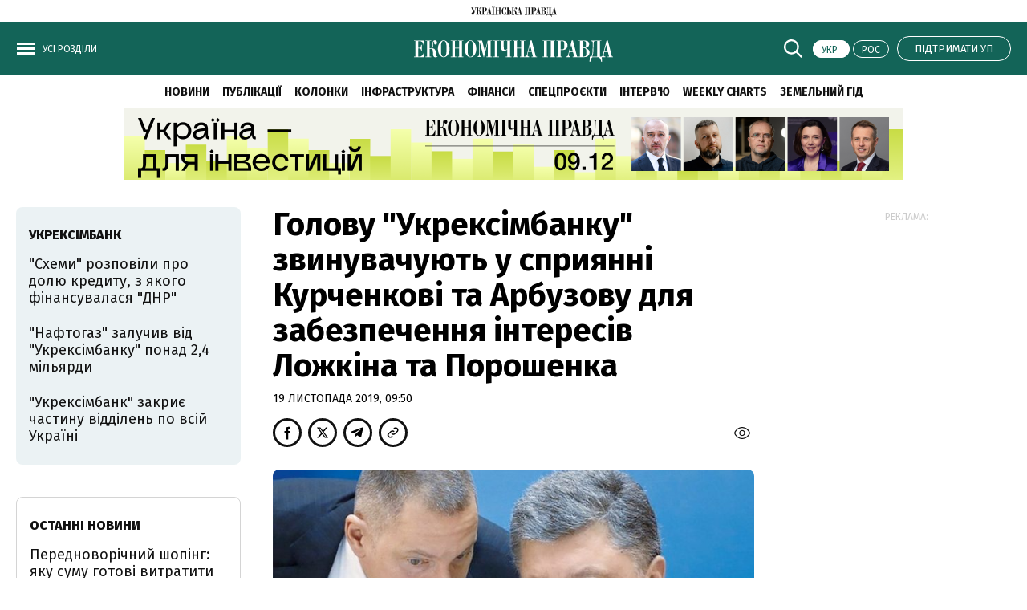

--- FILE ---
content_type: text/html; charset=UTF-8
request_url: https://epravda.com.ua/news/2019/11/19/653861/
body_size: 30137
content:
<!DOCTYPE html>
<html lang="uk">
<head>
    <meta http-equiv="Content-Type" content="text/html; charset=utf-8" />

    <!-- Google Tag Manager -->
    <script>
        (function(w,d,s,l,i){w[l]=w[l]||[];w[l].push({'gtm.start':
                new Date().getTime(),event:'gtm.js'});var f=d.getElementsByTagName(s)[0],
            j=d.createElement(s),dl=l!='dataLayer'?'&l='+l:'';j.async=true;j.src=
            'https://www.googletagmanager.com/gtm.js?id='+i+dl;f.parentNode.insertBefore(j,f);
        })(window,document,'script','dataLayer','GTM-WW7B57');
    </script>
    <!-- End Google Tag Manager -->

    <!-- Google tag (gtag.js) -->
    <script async src="https://www.googletagmanager.com/gtag/js?id=G-RTM56J60G5"></script>
    <script>
        window.dataLayer = window.dataLayer || [];
        function gtag(){dataLayer.push(arguments);}
        gtag('js', new Date());
        gtag('config', 'G-RTM56J60G5');
    </script>

    <script>
    let js_script_list = [],
        chead = document.head || document.body || document.documentElement;

    function loadScript(src, cb) {

        let i = js_script_list.length, load_check = false;
        while (i--) {
            if (js_script_list[i] === src) {
                load_check = true;
                break;
            }
        }
        if(!load_check){
            js_script_list.push(src);
            var s = document.createElement('script');
            s.src = src;
            chead.appendChild(s);
            s.onload = cb;
            s.onerror = cb;
            return s;
        }else{
            if (cb !== undefined && typeof(cb) === "function") {
                cb();
            }
        }
    }
</script>

        <!-- The style to be used for this article -->
<meta property="fb:app_id" content="166620513397294" />

<title>Голову "Укрексімбанку" звинувачують у сприянні Курченкові та Арбузову для забезпечення інтересів Ложкіна та Порошенка - Економічна правда</title>

    <meta name="title" content="Голову &quot;Укрексімбанку&quot; звинувачують у сприянні Курченкові та Арбузову для забезпечення інтересів Ложкіна та Порошенка | Економічна правда">

    <meta name="description" content="Генеральна прокуратура звинувачує голову правління &quot;Укрексімбанку&quot; Олександра Гриценка в сприянні зняття арештів з депозитів і застав &quot;злочинного оточення екс-президента Віктора Януковича&quot; за виданим банком кредиту на покупку &quot;Українського медіа холдингу&quot;"/>

    <meta property="article:content_tier" content="free"/>

<link rel="canonical" href="https://epravda.com.ua/news/2019/11/19/653861/" />

    <link rel="amphtml" href="https://epravda.com.ua/news/2019/11/19/653861/index.amp">

<meta name="keywords" content="">
<meta name="document-state" content="state">
<meta name="revisit-after" content="1 days">

<script type="application/ld+json">
    {"@context":"http://schema.org","name":"Голову \"Укрексімбанку\" звинувачують у сприянні Курченкові та Арбузову для забезпечення інтересів Ложкіна та Порошенка","@type":"NewsArticle","mainEntityOfPage":{"@type":"WebPage","@id":"https://epravda.com.ua/news/2019/11/19/653861/"},"headline":"Голову \"Укрексімбанку\" звинувачують у сприянні Курченкові та Арбузову для забезпечення інтересів Ложкіна та П","datePublished":"2019-11-19 09:50:30","dateModified":"2019-11-19 09:50:30","image":{"@type":"ImageObject","url":"https://epravda.com.ua/epravda/i/ep_logo.svg?q=90&w=1920","height":754.2857142857142,"width":1200},"author":{"@type":"Organization","name":"Економічна правда","alternateName":"Економічна правда"},"description":"Генеральна прокуратура звинувачує голову правління \"Укрексімбанку\" Олександра Гриценка в сприянні зняття арештів з депозитів і застав \"злочинного оточення екс-президента Віктора Януковича\" за виданим банком кредиту на покупку \"Українського медіа холдингу\"","publisher":{"type":"Organization","name":"Економічна правда","logo":{"@type":"ImageObject","url":"https://epravda.com.ua/epravda/i/ep_logo.svg","image":"https://epravda.com.ua/epravda/i/ep_logo.svg","width":100,"height":100}}}
</script>
<script type="application/ld+json">
    {"@context":"http:\/\/schema.org","@type":"BreadcrumbList","itemListElement":[{"@type":"ListItem","position":1,"item":{"@id":"\/","name":"\u0415\u043a\u043e\u043d\u043e\u043c\u0456\u0447\u043d\u0430 \u043f\u0440\u0430\u0432\u0434\u0430"}},{"@type":"ListItem","position":2,"item":{"@id":"\u041d\u043e\u0432\u0438\u043d\u0438","name":"https:\/\/epravda.com.ua\/news\/"}},{"@type":"ListItem","position":3,"item":{"@id":"https:\/\/epravda.com.ua\/news\/2019\/11\/19\/653861\/","name":"\u0413\u043e\u043b\u043e\u0432\u0443 \"\u0423\u043a\u0440\u0435\u043a\u0441\u0456\u043c\u0431\u0430\u043d\u043a\u0443\" \u0437\u0432\u0438\u043d\u0443\u0432\u0430\u0447\u0443\u044e\u0442\u044c \u0443 \u0441\u043f\u0440\u0438\u044f\u043d\u043d\u0456 \u041a\u0443\u0440\u0447\u0435\u043d\u043a\u043e\u0432\u0456 \u0442\u0430 \u0410\u0440\u0431\u0443\u0437\u043e\u0432\u0443 \u0434\u043b\u044f \u0437\u0430\u0431\u0435\u0437\u043f\u0435\u0447\u0435\u043d\u043d\u044f \u0456\u043d\u0442\u0435\u0440\u0435\u0441\u0456\u0432 \u041b\u043e\u0436\u043a\u0456\u043d\u0430 \u0442\u0430 \u041f\u043e\u0440\u043e\u0448\u0435\u043d\u043a\u0430"}}]}
</script>


<script>
            loadScript('https://cdn.onthe.io/io.js/pH5OgNhg7FvH');
    </script>
    
    <script>
        window._io_config = window._io_config || {};
        window._io_config["0.2.0"] = window._io_config["0.2.0"] || [];
        window._io_config["0.2.0"].push({
            page_url: "https://epravda.com.ua/news/2019/11/19/653861/",
            page_url_canonical: "https://epravda.com.ua/news/2019/11/19/653861/",
            page_title: "Голову &quot;Укрексімбанку&quot; звинувачують у сприянні Курченкові та Арбузову для забезпечення інтересів Ложкіна та Порошенка",
            page_type: "article",
            page_language: "ukr",
            article_authors: [""],
            article_categories: ["Новини"],
            article_subcategories: "[&quot;Курченко&quot;,&quot;Укрексімбанк&quot;,&quot;Арбузов&quot;,&quot;Ложкін&quot;,&quot;Порошенко&quot;]",
            article_type: "news",
            article_word_count: "49",
            article_publication_date: "Tue, 19 Nov 2019 09:50:30 +0200"

        });
    </script>


    <meta property="og:title" content="Голову &quot;Укрексімбанку&quot; звинувачують у сприянні Курченкові та Арбузову для забезпечення інтересів Ложкіна та Порошенка" />
    <meta property="og:description" content="Генеральна прокуратура звинувачує голову правління "Укрексімбанку" Олександра Гриценка в сприянні зняття арештів з депозитів і застав "злочинного оточення екс-президента Віктора Януковича" за виданим банком кредиту на покупку "Українського медіа холдингу"">

<meta property="og:site_name" content="Економічна правда" />
<meta property="og:type" content="article" />
<meta property="og:url" content="https://epravda.com.ua/news/2019/11/19/653861/" />


<meta name="twitter:card" content="summary_large_image">
<meta name="twitter:site" content="@epravda">
<meta name="twitter:creator" content="@epravda">
<meta name="twitter:title" content="Голову &quot;Укрексімбанку&quot; звинувачують у сприянні Курченкові та Арбузову для забезпечення інтересів Ложкіна та Порошенка" />
<meta name="twitter:description" content="Генеральна прокуратура звинувачує голову правління "Укрексімбанку" Олександра Гриценка в сприянні зняття арештів з депозитів і застав "злочинного оточення екс-президента Віктора Януковича" за виданим банком кредиту на покупку "Українського медіа холдингу"" />






    <link rel="shortcut icon" href="https://epravda.com.ua/epravda/favicon/favicon.ico">

    <link rel="apple-touch-icon" href="https://epravda.com.ua/epravda/favicon/apple-touch-icon.png">
    <link rel="apple-touch-icon" sizes="57x57" href="https://epravda.com.ua/epravda/favicon/apple-icon-57x57.png">
    <link rel="pple-touch-icon" sizes="60x60" href="https://epravda.com.ua/epravda/favicon/apple-icon-60x60.png">
    <link rel="apple-touch-icon" sizes="72x72" href="https://epravda.com.ua/epravda/favicon/apple-icon-72x72.png">
    <link rel="apple-touch-icon" sizes="76x76" href="https://epravda.com.ua/epravda/favicon/apple-icon-76x76.png">
    <link rel="apple-touch-icon" sizes="114x114" href="https://epravda.com.ua/epravda/favicon/apple-icon-114x114.png">
    <link rel="apple-touch-icon" sizes="120x120" href="https://epravda.com.ua/epravda/favicon/apple-icon-120x120.png">
    <link rel="apple-touch-icon" sizes="144x144" href="https://epravda.com.ua/epravda/favicon/apple-icon-144x144.png">
    <link rel="apple-touch-icon" sizes="152x152" href="https://epravda.com.ua/epravda/favicon/apple-icon-152x152.png">
    <link rel="apple-touch-icon" sizes="180x180" href="https://epravda.com.ua/epravda/favicon/apple-icon-180x180.png">

    <link rel="apple-touch-icon-precomposed" href="https://epravda.com.ua/epravda/favicon/apple-icon-114x114.png">

    <!-- For iPhone 4 Retina display: -->
    <link rel="apple-touch-icon-precomposed" sizes="114x114" href="https://epravda.com.ua/epravda/favicon/apple-icon-114x114.png">

    <!-- For iPad: -->
    <link rel="apple-touch-icon-precomposed" sizes="72x72" href="https://epravda.com.ua/epravda/favicon/apple-icon-72x72.png">

    <!-- For iPhone: -->
    <link rel="apple-touch-icon-precomposed" href="https://epravda.com.ua/epravda/favicon/apple-icon-57x57.png">


    <link rel="icon" type="image/png" sizes="36x36"  href="https://epravda.com.ua/epravda/favicon/android-icon-36x36.png">
    <link rel="icon" type="image/png" sizes="48x48"  href="https://epravda.com.ua/epravda/favicon/android-icon-48x48.png">
    <link rel="icon" type="image/png" sizes="72x72"  href="https://epravda.com.ua/epravda/favicon/android-icon-72x72.png">
    <link rel="icon" type="image/png" sizes="96x96"  href="https://epravda.com.ua/epravda/favicon/android-icon-96x96.png">
    <link rel="icon" type="image/png" sizes="144x144"  href="https://epravda.com.ua/epravda/favicon/android-icon-144x144.png">
    <link rel="icon" type="image/png" sizes="192x192"  href="https://epravda.com.ua/epravda/favicon/android-icon-192x192.png">

    <link rel="icon" type="image/png" sizes="32x32" href="https://epravda.com.ua/epravda/favicon/favicon-32x32.png">
    <link rel="icon" type="image/png" sizes="96x96" href="https://epravda.com.ua/epravda/favicon/favicon-96x96.png">
    <link rel="icon" type="image/png" sizes="16x16" href="https://epravda.com.ua/epravda/favicon/favicon-16x16.png">



    <meta name="viewport" content="width=device-width,initial-scale=1,maximum-scale=1,user-scalable=yes">
    <meta name="robots" content="max-image-preview:large">

    <link rel="prefetch" href="https://epravda.com.ua/epravda/js/swiper-bundle.min.js" as="script" />
    <link rel="prefetch" href="https://epravda.com.ua/epravda/css/swiper-bundle.css" as="style" />

    <link rel="preconnect" href="https://fonts.googleapis.com">
    <link rel="preconnect" href="https://fonts.gstatic.com" crossorigin>
    <link href="https://fonts.googleapis.com/css2?family=Fira+Sans:ital,wght@0,400;0,700;0,800;1,400;1,700;1,800&display=swap&subset=cyrillic" rel="stylesheet">


    <link rel="stylesheet" href="https://epravda.com.ua/epravda/css/index.css?1.35">
    <script src="https://epravda.com.ua/epravda/js/common.js?1.1"></script>

    
    <script type="text/javascript">
        var pp_gemius_identifier = 'd1ObicLQLO5t25s3ojvUssV4XrFZra_L.mWStcEvrNv.K7';
        function gemius_pending(i) {
            window[i] = window[i] || function() {
                var x = window[i + '_pdata'] = window[i + '_pdata'] || [];
                x[x.length] = arguments;
            };
        }
        gemius_pending('gemius_hit');
        gemius_pending('gemius_event');
        gemius_pending('pp_gemius_hit');
        gemius_pending('pp_gemius_event');
        (function(d, t) {
            try {
                var gt = d.createElement(t),
                    s = d.getElementsByTagName(t)[0],
                    l = 'http' + ((location.protocol == 'https:') ? 's' : '');
                gt.setAttribute('async', 'async');
                gt.setAttribute('defer', 'defer');
                gt.src = l + '://gaua.hit.gemius.pl/xgemius.js';
                s.parentNode.insertBefore(gt, s);
            } catch (e) {}
        })(document, 'script');
    </script>



    <!--membrana-->
    <script async="async" src="https://securepubads.g.doubleclick.net/tag/js/gpt.js"></script>
    <script async="async" src="https://cdn.membrana.media/epd/ym.js?v=2"></script>

    <script>
        window.notsyCmd = window.notsyCmd || [];
        window.notsyCmd.push(function() {
            window.notsyInit({
                pageVersionAutodetect: true
            });
        });
    </script>

    <style>
        .advtext_desk,
        .advtext_mob,
        .advtext {
            color: #ccc;
            font-size: 12px;
            text-align: center;
            text-transform: uppercase;
            margin: 5px 0 10px 0 !important;
        }
        .nts-ad {display: flex; flex-direction: column; align-items: center; justify-content: center}
        .nts-ad-h100 {height: 100px; max-height: 100px}
        .nts-ad-h250 {height: 250px; max-height: 250px}
        .nts-ad-h280 {height: 280px; max-height: 280px}
        .nts-ad-h600 {height: 600px; justify-content: flex-start}
        .mtb10 {margin-top: 10px; margin-bottom: 20px}

        @media (max-width: 640px) {
            .nts-ad[data-ym-ad="epd-sbr-1"] {
                display: none;
            }
        }
        @media (min-width: 640px) {
            .nts-ad[data-ym-ad="epd-itc"] {
                display: none;
            }
        }
        @media (min-width: 900px) {
            .nts-ad[data-ym-ad="epd-ita"] {
                display: none;
            }
        }
        @media (max-width: 999px) {
            .nts-ad[data-ym-ad="epd-sbr-2"] {
                display: none;
            }
        }

        .nts-video-wrapper {padding: 5px; padding-bottom: 2px}
        .nts-video-label {font-size: 12px; font-family: "Helvetica Neue", Arial, sans-serif; line-height: 12px; text-transform: uppercase; color: #999; text-align: center}
        .nts-video {height: calc(100vw / 16 * 9); max-height: 360px;  margin: 10px auto 0}
        @media (min-width: 481px) {
            .nts-video {height: calc((100vw - 30px) / 16 * 9)}
        }
        @media (min-width: 781px) {
            .nts-video {height: calc((100vw - 350px) / 16 * 9)}
        }

        .post__service .post_statistic {float: right; line-height: 32px; margin-bottom: 8px; text-transform: uppercase;}
        .post__service .post_views {font-size: 12px;}
        .post_views img {position: relative; left: -3px;  top: 3px;}
    </style>

    
    <script>
        let gravitec_loaded = false;

        let loadGravitec = function () {
            document.removeEventListener('scroll', loadGravitec, true);
            loadScript('https://cdn.gravitec.net/storage/6f9601585149dd967dd244efc3cca232/client.js');
        }
        document.addEventListener('scroll', loadGravitec, true);

    </script>
    <style type="text/css">
        .grv-bell-host {
            display: none;}
        .grv-helper-bell-host {
            display: none;
        }
    </style>
    <script>
        var test_page_version = 'desktop';
    </script>


    
</head>
    <body class="" >

        <script>
        if (localStorage.getItem('upClubRememberToken') !== null
            && localStorage.getItem('upClubRememberToken').length > 0)
        {
            const rememberToken = localStorage.getItem('upClubRememberToken')
            localStorage.removeItem('upClubRememberToken');

            window.location.href = `/login-by-token/${rememberToken}`
        }

        window.addEventListener('message', message => {
            if (message.origin === 'https://www.pravda.com.ua') {
                try {
                    const data = JSON.parse(message.data);

                    if (undefined !== data.upClubRememberToken && data.upClubRememberToken.length > 0) {
                        localStorage.setItem('upClubRememberToken', data.upClubRememberToken)
                        window.location.href = `/login-by-token/${data.upClubRememberToken}`
                    }
                } catch (e) {

                }
            }
        });

        const upClubUserIdHandler = () => {
            const data = {action: 'getRememberToken'};
            const iframeEl = document.getElementById("externalLocalStorageHandlerFrame");

            iframeEl.contentWindow.postMessage(
                JSON.stringify(data),
                'https://www.pravda.com.ua'
            );
        }
    </script>

<iframe id="externalLocalStorageHandlerFrame"
        src="https://www.pravda.com.ua/external-storage-handler"
        onload="upClubUserIdHandler()"
        style="width:0;height:0;border:none;position:absolute;"
></iframe>

        <div id="fb-root"></div>
<script>

    let facebook_loaded = false;
    function loadFacebook(){
        facebook_loaded = true;
        (function(d, s, id) {var js, fjs = d.getElementsByTagName(s)[0];if (d.getElementById(id)) return;js = d.createElement(s); js.id = id;js.src = "//connect.facebook.net/uk_UA/sdk.js#xfbml=1&version=v19.0&appId=166620513397294";fjs.parentNode.insertBefore(js, fjs);}(document, "script", "facebook-jssdk"));
    }
    /*document.addEventListener('DOMContentLoaded', function(){
        if (facebook_loaded) return;
        loadFacebook();
    });*/
    document.addEventListener('scroll', function(){
        if (facebook_loaded) return;
        loadFacebook();
    });


</script>

        <!-- Google Tag Manager (noscript) -->
        <noscript>
            <iframe src="https://www.googletagmanager.com/ns.html?id=GTM-WW7B57 "
                          height="0" width="0" style="display:none;visibility:hidden"></iframe>
        </noscript>
        <!-- End Google Tag Manager (noscript) -->

            <div class="header_top"> <a href="https://www.pravda.com.ua/" target="_blank">
        <svg viewBox="0 0 107 14" fill="none" xmlns="http://www.w3.org/2000/svg">
            <title>Українська правда</title>
            <g>
                <path fill-rule="evenodd" clip-rule="evenodd" d="M12.9515 10.9819C12.8038 10.9819 12.6856 10.8972 12.6265 10.775C12.5575 10.6058 12.5181 10.4177 12.4984 10.2297C12.4787 10.0228 12.4787 9.78778 12.4787 9.50571C12.4787 9.25185 12.459 8.98858 12.459 8.73472C12.4393 8.32102 12.331 7.90732 12.1143 7.55003C11.9666 7.29617 11.7696 7.05171 11.5234 6.88247C11.3264 6.74144 11.09 6.63801 10.8635 6.591C10.7059 6.55339 10.5188 6.52519 10.3415 6.52519L10.3218 6.47817C10.5188 6.33714 10.6468 6.13969 10.7158 5.93284C10.7847 5.59436 10.8438 5.22767 10.8438 4.87038C10.8635 4.70114 10.8635 4.49429 10.8635 4.24983C10.8832 4.00537 10.8832 3.77032 10.9127 3.56347C10.9521 3.37542 10.9817 3.18737 11.0605 3.01813C11.1294 2.8677 11.2181 2.79248 11.3461 2.79248C11.3953 2.77367 11.4544 2.81128 11.4741 2.8771C11.4938 2.92411 11.4938 2.98052 11.4938 3.04634C11.4938 3.11216 11.4938 3.16857 11.4741 3.23439C11.4544 3.2814 11.4347 3.33781 11.4249 3.40363C11.4249 3.45064 11.4052 3.48825 11.4052 3.52586V3.64809C11.4052 3.85494 11.4741 4.06179 11.6022 4.23103C11.7499 4.41907 11.9764 4.5413 12.2325 4.5225C12.4984 4.5413 12.7545 4.40027 12.8924 4.19342C13.05 3.94896 13.1288 3.67629 13.1288 3.40363C13.1288 3.26259 13.1091 3.14977 13.0795 3.00873C13.0401 2.8677 12.9712 2.73606 12.8628 2.61383C12.7742 2.49161 12.6462 2.38818 12.4886 2.32236C12.3113 2.23774 12.1143 2.20013 11.9173 2.20013C11.7007 2.20013 11.484 2.23774 11.287 2.30356C11.1097 2.38818 10.962 2.54802 10.8733 2.73606C10.7453 2.98993 10.6567 3.2814 10.6173 3.56347C10.5483 4.00537 10.5089 4.43788 10.4892 4.87979C10.4892 5.17126 10.4695 5.46273 10.4006 5.7542C10.3612 5.92344 10.2922 6.09268 10.1839 6.23371C10.0953 6.33714 9.98693 6.40296 9.85889 6.44056C9.73085 6.45937 9.59297 6.47817 9.44523 6.47817H8.90353V2.55742H9.77025V2.24715H4.68814V2.55742H4.83588C4.88512 2.55742 4.94422 2.55742 4.99346 2.57623C5.06241 2.57623 5.15105 2.61384 5.21014 2.64204C5.29878 2.67965 5.36773 2.74547 5.42682 2.83009C5.47607 2.95232 5.51546 3.08395 5.51546 3.22498C5.51546 3.26259 5.49577 3.36602 5.49577 3.51645C5.45637 3.77032 5.38743 4.01478 5.31848 4.26864L4.29418 7.8227L2.39332 2.55742H3.15169V2.24715H0V2.55742H0.650037L3.39792 10.1075C3.32898 10.3143 3.24033 10.5212 3.1123 10.7092C3.02366 10.8314 2.91532 10.9349 2.80698 11.0383C2.71834 11.1041 2.62969 11.1605 2.52135 11.1793C2.43271 11.1981 2.34407 11.1981 2.26528 11.1981C2.0683 11.2169 1.87132 11.1605 1.70388 11.0571C1.61524 11.0101 1.5463 10.9066 1.5266 10.8032C1.5266 10.7562 1.5463 10.7186 1.57585 10.681C1.62509 10.6434 1.68419 10.6152 1.73343 10.5776C1.78268 10.5588 1.84177 10.5306 1.91071 10.4929C1.95996 10.4741 2.03875 10.4459 2.088 10.3895C2.17664 10.3049 2.26528 10.2203 2.34407 10.0981C2.43271 9.94762 2.47211 9.75957 2.47211 9.58093C2.49181 9.30826 2.40317 9.045 2.21603 8.82874C2.0683 8.6501 1.85162 8.55608 1.61524 8.54668C1.35917 8.54668 1.11294 8.6501 0.955357 8.83815C0.738678 9.0638 0.630339 9.37408 0.669735 9.66555C0.669735 9.91001 0.71898 10.1263 0.797772 10.3519C0.866716 10.5588 0.994753 10.7468 1.14249 10.9161C1.29022 11.0665 1.46751 11.2075 1.66449 11.3109C1.86147 11.4144 2.07815 11.4614 2.31452 11.4614C2.5706 11.4614 2.81683 11.3956 3.01381 11.2545C3.21079 11.1135 3.38807 10.9255 3.53581 10.7374C3.69339 10.4835 3.82143 10.2203 3.92977 9.94762C4.03811 9.63734 4.14645 9.30826 4.27448 8.95097L5.90942 3.63868C5.95867 3.41303 6.06701 3.20618 6.19505 2.99933C6.30339 2.81128 6.54961 2.64204 6.91403 2.51981H7.43603V11.0289H6.58901V11.3392H9.85889V11.0289H8.99218V6.72263H9.56342C9.7801 6.70383 10.0165 6.76964 10.1938 6.89187C10.3415 7.0141 10.4597 7.16454 10.5385 7.33378C10.6074 7.54063 10.6665 7.76629 10.6961 7.98254C10.7158 8.227 10.7453 8.48086 10.7453 8.73472C10.7945 9.25185 10.8339 9.69376 10.893 10.0416C10.9324 10.3143 11.0014 10.587 11.1097 10.869C11.1787 11.0383 11.3067 11.1981 11.484 11.3015C11.681 11.405 11.8976 11.452 12.1143 11.4708C12.203 11.4896 12.3113 11.4896 12.3999 11.4708C12.5477 11.4332 12.6856 11.405 12.8333 11.3486C13.0303 11.2827 13.1879 11.1793 13.3356 11.0383L13.2076 10.8314C13.1485 10.9255 13.0598 10.9819 12.9515 10.9819ZM27.1932 1.2223C27.3212 1.08126 27.3705 0.893217 27.3705 0.705171C27.3902 0.564137 27.3508 0.432505 27.2621 0.310275C27.2129 0.225655 27.1144 0.159839 27.0258 0.103425C26.9568 0.0564137 26.8682 0.0376091 26.7697 0.0188046C26.7008 0.0188046 26.6417 0 26.6121 0C26.5629 0 26.5235 0.0188046 26.4644 0.0188046C26.3757 0.0376091 26.2871 0.0564137 26.2083 0.103425C26.1197 0.150437 26.031 0.225655 25.9719 0.310275C25.8833 0.432505 25.8439 0.564137 25.8636 0.705171C25.8636 0.893217 25.9325 1.08126 26.0606 1.2223C26.2083 1.36333 26.4053 1.42915 26.622 1.42915C26.8386 1.41974 27.0356 1.35393 27.1932 1.2223ZM26.1689 2.55742H27.0159V11.0665H26.1689V11.3768H29.4388V11.0665H28.5721V2.55742H29.4388V2.24715H26.1689V2.55742ZM29.4191 0.103425C29.3501 0.065816 29.2615 0.0376091 29.163 0.0188046C29.0744 0.0188046 29.0153 0 29.0054 0C28.9562 0 28.9168 0.0188046 28.8577 0.0188046C28.7691 0.0376091 28.6804 0.0564137 28.6016 0.103425C28.513 0.150437 28.4243 0.225655 28.3652 0.310275C28.2766 0.432505 28.2372 0.564137 28.2569 0.705171C28.2569 0.893217 28.3061 1.06246 28.4342 1.2223C28.5819 1.36333 28.7887 1.42915 29.0054 1.42915C29.2221 1.44795 29.4191 1.38214 29.5767 1.2223C29.7047 1.08126 29.7737 0.893217 29.754 0.705171C29.754 0.564137 29.7343 0.432505 29.6456 0.310275C29.6062 0.225655 29.5077 0.141034 29.4191 0.103425ZM19.7375 3.78912C19.6291 3.47885 19.4716 3.20618 19.2352 2.98052C18.9693 2.73606 18.6442 2.54802 18.2798 2.43519C17.7972 2.29416 17.3146 2.22834 16.8025 2.22834H13.6015V2.53862H14.4485V11.0477H13.6015V11.358H16.9797V11.0477H16.0145V7.46541H16.7335C17.7775 7.46541 18.5654 7.25856 19.0677 6.82606C19.5897 6.41236 19.8557 5.70719 19.8557 4.72935C19.8852 4.42848 19.8261 4.0994 19.7375 3.78912ZM18.1025 5.14305C18.1222 5.51914 18.0828 5.89523 17.9942 6.27132C17.945 6.49698 17.8366 6.70383 17.6692 6.87307C17.5411 7.0141 17.3639 7.09872 17.1669 7.12693C16.9502 7.14574 16.7335 7.16454 16.5168 7.16454H16.0145V2.55742H16.6252C16.8911 2.55742 17.1866 2.59503 17.4328 2.67965C17.6101 2.74547 17.7775 2.8677 17.8859 3.00873C17.9942 3.15917 18.0434 3.33781 18.0631 3.50705C18.0828 3.73271 18.1025 3.93956 18.1025 4.15581V5.14305ZM106.409 11.0665L104.055 2.14372H103.395L101.435 9.51511C101.386 9.72196 101.327 9.91001 101.278 10.0981C101.238 10.2673 101.169 10.4271 101.1 10.5776C101.031 10.7186 100.943 10.8314 100.815 10.9161C100.687 11.0195 100.509 11.0665 100.352 11.0571H99.3079V2.55742H100.155V2.24715H94.2652V2.55742C94.5705 2.53862 94.8069 2.57623 94.9448 2.67965C95.1023 2.78308 95.2107 2.95232 95.2304 3.12156C95.2796 3.36602 95.2993 3.60107 95.2796 3.85494C95.2599 4.14641 95.2599 4.45668 95.2402 4.78576L95.1122 8.40564C95.0925 8.94157 95.0236 9.4493 94.8955 9.96642C94.7872 10.3425 94.6296 10.6998 94.4425 11.0665H93.5462L93.4182 14H93.8318C93.8811 13.5017 94.0091 13.0222 94.1765 12.5615C94.2849 12.27 94.4425 11.9973 94.6591 11.7717C94.8069 11.6212 95.0039 11.499 95.2205 11.4426C95.3978 11.3956 95.5751 11.3768 95.7819 11.3768H97.8798C98.0571 11.3768 98.2343 11.4144 98.4215 11.4426C98.6776 11.4896 98.8844 11.593 99.0715 11.7717C99.3276 11.9973 99.5246 12.27 99.6822 12.5615C99.8988 13.0222 100.027 13.5017 100.076 14H100.49L100.401 11.3768H102.627V11.0665C102.43 11.0477 102.233 11.0195 102.036 10.9443C101.878 10.8784 101.75 10.7374 101.711 10.5682C101.672 10.4835 101.662 10.3801 101.672 10.2955C101.672 10.1921 101.691 10.1075 101.711 10.004C101.76 9.71256 101.78 9.54332 101.8 9.4587C101.8 9.41169 101.819 9.35527 101.839 9.30826L101.997 8.70652H104.114L104.764 11.0571H103.937V11.3674H107.01V11.0571L106.409 11.0665ZM97.7025 11.0665H94.8069C94.8758 10.9443 94.9546 10.8126 95.0236 10.6528C95.0728 10.5024 95.1516 10.3143 95.2008 10.1075C95.2501 9.863 95.3092 9.62794 95.3486 9.38348C95.388 9.11081 95.3978 8.78173 95.4372 8.40564L95.6145 4.18402C95.6145 3.85494 95.6539 3.54466 95.7031 3.22498C95.7228 3.05574 95.7721 2.8865 95.8607 2.74547C95.9297 2.66085 96.038 2.59503 96.1463 2.57623C96.2941 2.55742 96.4517 2.55742 96.5994 2.55742H97.7025V11.0665ZM102.046 8.40564L103.051 4.61652L104.055 8.40564H102.046ZM23.0271 2.14372H22.3672L20.4072 9.51511C20.358 9.72196 20.2989 9.91001 20.2496 10.0981C20.2004 10.2673 20.1413 10.4271 20.0723 10.5776C20.0034 10.7186 19.8951 10.822 19.7867 10.9161C19.639 11.0195 19.4814 11.0665 19.3041 11.0571V11.3674H21.5989V11.0571C21.402 11.0383 21.205 11.0101 21.008 10.9349C20.8603 10.8878 20.7519 10.7656 20.683 10.5588C20.6633 10.4741 20.6436 10.3707 20.6436 10.2861C20.6633 10.1827 20.6633 10.0981 20.683 9.99463C20.7322 9.70316 20.7716 9.53392 20.7913 9.4493C20.7913 9.40228 20.811 9.34587 20.8307 9.29886L20.9883 8.69711H23.0862L23.7362 11.0477H22.9089V11.358H25.9818V11.0477H25.3711L23.0271 2.14372ZM21.0179 8.40564L22.0422 4.61652L23.0468 8.40564H21.0179ZM67.0523 2.55742H67.8993V11.0665H67.0523V11.3768H70.1744V11.0665H69.4554V2.55742H71.8488V11.0665H71.1298V11.3768H74.2618V11.0665H73.4148V2.55742H74.2618V2.24715H67.0621V2.55742H67.0523ZM93.0144 7.51242C92.8174 7.25856 92.581 7.05171 92.3151 6.87307C91.9408 6.62861 91.5074 6.45937 91.0741 6.35594L91.0544 6.29013C91.6256 6.1679 92.1673 5.93284 92.6204 5.58496C92.9947 5.25588 93.1916 4.79517 93.1916 4.17461C93.1916 3.92075 93.1424 3.65749 93.0439 3.42243C92.9553 3.17797 92.7878 2.96172 92.581 2.80188C92.3151 2.61383 92.0196 2.4728 91.7044 2.38818C91.2514 2.28475 90.8082 2.23774 90.3354 2.23774H87.1049V2.54802H87.9519V11.0571H86.6026L84.2487 2.13432H83.5888L81.6486 9.50571C81.5993 9.71256 81.5205 9.90061 81.491 10.0887C81.4516 10.2579 81.3826 10.4177 81.294 10.5682C81.2251 10.7092 81.1364 10.822 81.0084 10.9066C80.8803 11.0101 80.703 11.0571 80.5455 11.0477V11.358H82.8403V11.0477C82.6433 11.0289 82.4463 11.0007 82.2493 10.9255C82.0918 10.8596 81.9637 10.7186 81.9243 10.5494C81.8849 10.4647 81.8849 10.3613 81.8849 10.2767C81.8849 10.1733 81.9046 10.0887 81.9243 9.98523C81.9736 9.69375 81.9933 9.52451 82.013 9.43989C82.0327 9.39288 82.0524 9.33647 82.0524 9.28946L82.21 8.68771H84.3275L84.9775 11.0383H84.1502V11.3486H90.4142C90.8279 11.3486 91.2415 11.3015 91.6355 11.1793C91.9802 11.0759 92.2954 10.9066 92.5908 10.6622C92.8568 10.4365 93.0537 10.1639 93.2015 9.83479C93.3591 9.49631 93.4379 9.11081 93.4182 8.73472C93.4182 8.52787 93.3788 8.32102 93.3492 8.13298C93.2606 7.94493 93.1522 7.71928 93.0144 7.51242ZM82.2493 8.40564L83.254 4.61652L84.2586 8.40564H82.2493ZM89.5081 2.55742H90.3157C90.5521 2.53862 90.7786 2.60443 90.9756 2.72666C91.1233 2.83009 91.2317 2.97112 91.3203 3.12156C91.3893 3.26259 91.4287 3.39422 91.4483 3.55406C91.468 3.6951 91.468 3.79852 91.468 3.84553V4.78576C91.4877 5.03962 91.4286 5.32169 91.3105 5.55675C91.2218 5.72599 91.0938 5.86703 90.9362 5.97045C90.8082 6.03627 90.6703 6.09268 90.5225 6.11148C90.4339 6.13029 90.365 6.13029 90.2665 6.13029H89.5475L89.5081 2.55742ZM91.6256 9.29886C91.6256 9.52451 91.6059 9.73136 91.5862 9.94762C91.5665 10.1545 91.4976 10.3425 91.409 10.5118C91.3006 10.681 91.1529 10.822 90.9756 10.9255C90.7195 11.0289 90.4339 11.0759 90.168 11.0665H89.5081V6.43116H90.2763C90.5422 6.41236 90.7983 6.47817 91.015 6.63801C91.1923 6.76024 91.34 6.92948 91.409 7.11753C91.4976 7.32438 91.5567 7.53123 91.5862 7.75688C91.6059 7.94493 91.6256 8.15178 91.6256 8.35863V9.29886ZM78.1226 7.46541C79.1666 7.46541 79.9348 7.25856 80.4568 6.82606C80.9788 6.41236 81.2448 5.70719 81.2448 4.72935C81.2448 4.40027 81.1955 4.08059 81.097 3.77032C81.0084 3.46004 80.8311 3.18737 80.6144 2.96172C80.3485 2.71726 80.0235 2.52921 79.659 2.41639C79.1764 2.27535 78.6938 2.20954 78.1817 2.20954H74.9808V2.51981H75.8278V11.0289H74.9808V11.3392H78.359V11.0289H77.3938V7.44661L78.1226 7.46541ZM77.4036 2.55742H78.0143C78.2802 2.55742 78.556 2.59503 78.8219 2.67965C78.9992 2.74547 79.1666 2.8677 79.2749 3.00873C79.3833 3.15917 79.4522 3.33781 79.4719 3.50705C79.4916 3.73271 79.5113 3.93956 79.5113 4.15581V5.15245C79.5113 5.52854 79.4719 5.90463 79.3833 6.28073C79.334 6.50638 79.2257 6.71323 79.0583 6.88247C78.9302 7.02351 78.7529 7.10813 78.5757 7.13633C78.359 7.15514 78.1423 7.17394 77.9256 7.17394H77.4135L77.4036 2.55742ZM60.8375 2.14372H60.1579L58.2177 9.51511C58.1684 9.72196 58.1093 9.91001 58.0601 10.0981C58.0207 10.2673 57.9518 10.4271 57.8828 10.5776C57.8139 10.7186 57.7055 10.822 57.5972 10.9161C57.5578 10.9349 57.5283 10.9631 57.4692 10.9819L57.4002 10.8596C57.3313 10.9255 57.2426 10.9819 57.1343 10.9819C56.9866 10.9819 56.8684 10.8972 56.829 10.775C56.76 10.6058 56.7206 10.4177 56.7009 10.2297C56.6812 10.0228 56.6812 9.78778 56.6812 9.50571C56.6812 9.25185 56.6615 8.98858 56.6615 8.73472C56.6123 8.2364 56.5138 7.8227 56.3168 7.55003C56.1691 7.29617 55.9721 7.05171 55.7062 6.88247C55.5092 6.74144 55.2925 6.63801 55.0561 6.591C54.8986 6.55339 54.7114 6.52519 54.5341 6.52519L54.5144 6.47817C54.7114 6.33714 54.8395 6.13969 54.9084 5.93284C54.997 5.59436 55.0364 5.22767 55.0364 4.87038C55.0561 4.70114 55.0561 4.49429 55.0561 4.24983C55.0561 4.02418 55.0758 3.78912 55.1054 3.56347C55.1251 3.37542 55.1743 3.18737 55.2531 3.01813C55.2925 2.8959 55.4009 2.79248 55.5387 2.79248C55.588 2.77367 55.6668 2.81128 55.6668 2.85829C55.6865 2.90531 55.6865 2.96172 55.6865 3.02754C55.6865 3.09335 55.6865 3.14977 55.6668 3.21558C55.6471 3.26259 55.6274 3.31901 55.6175 3.38482C55.5978 3.42243 55.5978 3.46944 55.5978 3.50705V3.62928C55.5978 3.83613 55.6668 4.04298 55.7948 4.21222C55.9426 4.41907 56.1691 4.5225 56.4252 4.50369C56.6911 4.5225 56.9472 4.38146 57.085 4.17461C57.2426 3.93015 57.3214 3.65749 57.3214 3.38482C57.3214 3.24379 57.282 3.13096 57.2525 2.98993C57.2229 2.84889 57.1441 2.71726 57.0555 2.59503C56.9669 2.4728 56.8388 2.36938 56.6812 2.30356C56.504 2.21894 56.307 2.18133 56.11 2.18133C55.8933 2.18133 55.6766 2.21894 55.4797 2.28475C55.3024 2.36938 55.1546 2.52921 55.066 2.71726C54.938 2.97112 54.8493 3.26259 54.8099 3.54466C54.741 3.98657 54.7016 4.41907 54.6819 4.86098C54.6819 5.15245 54.6425 5.44392 54.5932 5.73539C54.5538 5.90463 54.4652 6.07388 54.3766 6.21491C54.2879 6.31833 54.1796 6.38415 54.0515 6.42176C53.9235 6.44056 53.7856 6.45937 53.6379 6.45937H53.0962V2.55742H53.9432V2.24715H50.7127V2.55742H51.5597V11.0665H50.7127V11.3768H53.9629V11.0665H53.1159V6.76024H53.7462C53.9629 6.74144 54.1993 6.80725 54.3766 6.92948C54.5243 7.05171 54.6425 7.20215 54.7213 7.37139C54.8099 7.57824 54.869 7.8039 54.8789 8.02015C54.9183 8.27401 54.9478 8.51847 54.9478 8.77233C54.9872 9.28946 55.0364 9.73136 55.0955 10.0792C55.1349 10.3519 55.1842 10.6246 55.3122 10.9066C55.3812 11.0759 55.5092 11.2357 55.6865 11.3392C55.8638 11.4426 56.0804 11.4896 56.2971 11.5084C56.3858 11.5272 56.4941 11.5272 56.5827 11.5084C56.6911 11.4896 56.8388 11.4614 57.0161 11.3862C57.0555 11.3674 57.085 11.3486 57.1244 11.3392V11.3862H59.4193V11.0759C59.2223 11.0571 59.0253 11.0289 58.8283 10.9537C58.6806 10.9066 58.5723 10.7844 58.5033 10.5776C58.4836 10.4929 58.4639 10.3895 58.4639 10.3049C58.4836 10.2015 58.4836 10.1169 58.5033 10.0134C58.5526 9.72196 58.592 9.55272 58.592 9.4681C58.592 9.42109 58.6116 9.36467 58.6313 9.31766L58.7889 8.71592H60.8868L61.5368 11.0665H60.7095V11.3768H63.7824V11.0665H63.1718L60.8375 2.14372ZM58.8283 8.40564L59.8526 4.61652L60.8572 8.40564H58.8283ZM43.3456 9.57153C43.2176 9.91001 43.0403 10.2203 42.8039 10.5118C42.6464 10.7186 42.4297 10.8878 42.1736 11.0289C41.9963 11.1323 41.7796 11.1793 41.563 11.1981C41.3857 11.1981 41.2084 11.1323 41.041 11.0289C40.8243 10.8878 40.6667 10.6998 40.5584 10.4835C40.4008 10.1451 40.2727 9.75957 40.2038 9.38348C40.1151 8.80054 40.0561 8.2176 40.0561 7.63465L40.0757 5.72599C40.0757 5.51914 40.0954 5.22767 40.0954 4.87038C40.0954 4.5131 40.1447 4.137 40.2432 3.77032C40.3121 3.43183 40.4796 3.12156 40.6962 2.83949C40.9129 2.55742 41.2576 2.42579 41.6122 2.44459C42.0653 2.44459 42.4888 2.68905 42.8532 3.16857C43.2077 3.64809 43.4638 4.33445 43.6116 5.17126H43.8972V2.24715H43.5229C43.5032 2.33177 43.454 2.41639 43.3653 2.4728C43.3161 2.51041 43.2373 2.51981 43.1684 2.51981C43.129 2.51981 43.0797 2.51981 43.0403 2.50101C43.0206 2.4822 42.9714 2.4822 42.9123 2.454C42.735 2.38818 42.538 2.31296 42.3016 2.22834C42.0653 2.16253 41.819 2.12492 41.5827 2.12492C41.1001 2.12492 40.6273 2.26595 40.253 2.53862C39.8394 2.83009 39.4947 3.18737 39.2287 3.61988C38.9431 4.08059 38.7264 4.57891 38.5787 5.09604C38.4211 5.63197 38.3423 6.1585 38.3423 6.70383C38.3423 7.26797 38.4113 7.8321 38.559 8.36803C38.7067 8.91337 38.9136 9.43049 39.209 9.91001C39.475 10.3425 39.8394 10.7374 40.253 11.0289C40.647 11.3204 41.1493 11.4708 41.6516 11.4708C41.8289 11.4708 42.0062 11.452 42.1736 11.405C42.2819 11.3674 42.3903 11.3204 42.4986 11.2639C42.6267 11.2169 42.735 11.1605 42.8433 11.0947C42.932 11.0477 43.06 11.0101 43.1684 11.0101C43.257 11.0101 43.3259 11.0289 43.4047 11.0571C43.4934 11.1229 43.5623 11.2263 43.6214 11.3486H43.976L44.0646 8.12357H43.71C43.6116 8.6313 43.5032 9.11081 43.3456 9.57153ZM34.5406 2.55742H35.2596V6.41236H32.8859V2.55742H33.6049V2.24715H30.4828V2.55742H31.3298V11.0665H30.4828V11.3768H33.6049V11.0665H32.8859V6.70383H35.2596V11.0571H34.5406V11.3674H37.6627V11.0571H36.8157V2.55742H37.6627V2.24715H34.5406V2.55742ZM49.521 6.84486C49.2551 6.61921 48.93 6.44997 48.5853 6.32774C48.1914 6.20551 47.7974 6.1585 47.3837 6.1585H46.9307V2.55742H47.7777V2.24715H44.5078V2.55742H45.3745V11.0665H44.5078V11.3768H47.5216C47.8269 11.3768 48.1323 11.3392 48.4376 11.3109C48.7626 11.2639 49.0876 11.1417 49.3535 10.9537C49.6392 10.7656 49.8952 10.4929 50.0331 10.1827C50.2104 9.85359 50.3188 9.39288 50.3188 8.82874C50.3188 8.43385 50.2498 8.05776 50.1021 7.70047C49.9937 7.36199 49.7771 7.07052 49.521 6.84486ZM48.5755 9.31766C48.5755 9.60913 48.5558 9.8818 48.5065 10.1733C48.4671 10.3613 48.3982 10.5494 48.2702 10.7092C48.1815 10.8502 48.0338 10.9537 47.8762 11.0007C47.6989 11.0477 47.5216 11.0853 47.3148 11.0853H46.9405V6.49698H47.3739C47.5906 6.47817 47.7876 6.53459 47.9845 6.61921C48.1323 6.68502 48.2505 6.80725 48.3391 6.94829C48.4277 7.11753 48.4967 7.30557 48.5164 7.49362C48.5558 7.73808 48.5656 7.99194 48.5656 8.227L48.5755 9.31766Z" fill="#111"/>
            </g>
        </svg>
    </a>
</div>
    <header class="header">
    <div class="header_main">
        <div class="layout_wrapper">
            <div class="header_wrapper">
                <div class="header_wrapper_l">
                    <a class="top_menu_link">
                        <span class="icon_menu">
                          <svg width="25" height="25" viewBox="0 0 25 25" fill="none"
                               xmlns="http://www.w3.org/2000/svg">
                            <rect x="1" y="17" width="23" height="3" fill="#fff"/>
                            <rect x="1" y="11" width="23" height="3" fill="#fff"/>
                            <rect x="1" y="5" width="23" height="3" fill="#fff"/>
                          </svg>
                        </span>
                        <span class="icon_close">
                          <svg width="25" height="25" viewBox="0 0 25 25" fill="none">
                            <path d="M5.60547 21.1621L3.8377 19.3943L19.3941 3.83799L21.1618 5.60576L5.60547 21.1621Z"
                                  fill="#fff"/>
                            <path d="M21.1602 19.3945L19.3924 21.1623L3.83604 5.60595L5.60381 3.83818L21.1602 19.3945Z"
                                  fill="#fff"/>
                          </svg>
                        </span>
                        <span class="options_text">Усі розділи</span>
                    </a>
                </div>
                <div class="header_wrapper_c">
                    <div class="header_logo">
                        <a href="https://epravda.com.ua/">
                                                            <svg aria-label="Економічна правда" version="1.1" id="Layer_1" xmlns="http://www.w3.org/2000/svg" xmlns:xlink="http://www.w3.org/1999/xlink" x="0px" y="0px"
                                     viewBox="0 0 296 38.8" style="enable-background:new 0 0 296 38.8;" xml:space="preserve">
                                <path class="st0" d="M24.7,23.6h0.8l-0.2,7.6H11v-0.8h2V9h-2V8.3h14l0.2,7.3h-0.9c-0.1-1-0.4-2.6-1-3.8c-0.5-1-1.6-2.7-4.2-2.7h-2.3
                                    v9.2h1.6c0.6,0,1.2-0.2,1.7-1c0.6-0.9,0.8-2.1,0.8-3.2h0.8v9.2H21c0-0.7-0.1-1.7-0.3-2.4C20,19.1,18.9,19,18.4,19h-1.6v11.4h2.3
                                    c1.9,0,3.4-1.4,4.3-2.8C24.1,26.4,24.6,24.8,24.7,23.6z M93.5,10.3c2.8,3,3.3,6.8,3.3,9.4c0,1.4-0.1,6.1-3.3,9.4
                                    c-1.8,2-3.7,2.3-4.8,2.3c-1.4,0-3.1-0.6-4.7-2.3c-1.3-1.4-3.3-4.3-3.3-9.4c0-4.6,1.6-7.6,3.3-9.4S87.4,8,88.7,8
                                    C90.8,8,92.4,9.1,93.5,10.3z M92.5,16c0-1.7-0.4-4.5-1.2-5.8c-0.6-1-1.5-1.5-2.6-1.5c-1.2,0-2,0.6-2.5,1.5c-1,1.6-1.2,4.7-1.2,5.8
                                    v7.5c0,1.6,0.2,4.3,1.2,5.8c0.9,1.2,2,1.4,2.5,1.4c1,0,2-0.5,2.6-1.4c0.9-1.3,1.2-4.5,1.2-5.8V16z M108.6,23l-3.8-14.7h-6.1V9
                                    c0.8,0.1,1.3,0.3,1.5,0.6c0.3,0.4,0.5,0.9,0.5,2.8v13.3c0,1.1-0.1,2.7-0.6,3.6c-0.5,0.8-1.1,1-1.5,1v0.8h4.8v-0.8
                                    c-0.6,0-1-0.2-1.4-0.9c-0.1-0.3-0.5-1-0.5-3.5V10.1l5.4,21.1h0.5l5.3-21.1v20.3h-2.1v0.8h7.9v-0.8h-2V9h2V8.3h-6L108.6,23z
                                     M42.3,30.2c-0.7,0-0.8-0.6-0.9-1.2c-0.1-0.7-0.2-2.7-0.3-3.6c-0.1-1.1-0.1-2.5-0.8-3.9c-0.9-1.7-2.2-2.3-4.3-2.6v-0.1
                                    c0.9-0.7,1.2-1.7,1.3-4.1c0.1-1.8,0-5.2,1.2-5.2c0.3,0,0.4,0.2,0.4,0.4c0,0.5-0.3,0.6-0.3,1.4c0,0.9,0.5,2.5,2,2.5
                                    c0.7,0,1.1-0.2,1.5-0.7c0.5-0.6,0.6-1.4,0.6-2.1S42.4,9.6,42,9c-0.7-0.9-1.7-1-2.5-1C39,8,37,8,36.6,12c-0.2,2.3,0.1,0.2-0.2,4.1
                                    c-0.2,2.6-1.6,2.7-2.4,2.7h-1.3V9h2.1V8.3h-7.9V9h2v21.4h-2v0.8h7.9v-0.8h-2.1V19.6h1.5c0.6,0,1.4,0.1,2.1,1
                                    c0.6,0.8,0.7,2.1,0.8,3.2c0.2,2.4,0.2,3.3,0.3,4.1c0.1,1,0.4,2.2,1.2,2.9c0.3,0.3,0.9,0.7,1.8,0.7c0.9,0,2.1-0.2,3-1L43,29.9
                                    C42.7,30.1,42.6,30.2,42.3,30.2z M56.7,10.3c2.8,3,3.3,6.8,3.3,9.4c0,1.4-0.1,6.1-3.3,9.4c-1.8,2-3.7,2.3-4.8,2.3
                                    c-1.4,0-3.1-0.6-4.7-2.3c-1.3-1.4-3.3-4.3-3.3-9.4c0-4.6,1.6-7.6,3.3-9.4S50.6,8,51.9,8C54,8,55.6,9.1,56.7,10.3z M55.7,16
                                    c0-1.7-0.4-4.5-1.2-5.8c-0.6-1-1.5-1.5-2.6-1.5c-1.2,0-2,0.6-2.5,1.5c-0.9,1.5-1.2,4.5-1.2,5.7v7.5c0,1.6,0.2,4.3,1.2,5.8
                                    c0.9,1.2,2,1.4,2.5,1.4c1,0,2-0.5,2.6-1.4c0.9-1.3,1.2-4.5,1.2-5.8V16z M71.5,9h1.7l0,9.2h-5.7l0-9.2h1.7V8.3h-7.5V9h2v21.4h-2v0.8
                                    h7.5v-0.8h-1.7l0-11.2h5.7l0,11.2h-1.7v0.8H79v-0.8h-2V9h2V8.3h-7.5V9z M251.1,20.9c1.2,1.2,1.5,2.2,1.5,3.8c0,1.5-0.3,2.9-1.4,4.2
                                    c-1.7,2-4.2,2.3-5.8,2.3h-7.9v-0.8h2V9h-2V8.3h7.8c3.4,0,4.8,0.9,5.3,1.4c0.7,0.6,1.5,1.7,1.5,3.5c0,1.9-0.8,3-1.5,3.7
                                    c-0.9,0.8-2.1,1.3-3.6,1.6v0.2C249,19.2,250.1,19.9,251.1,20.9z M243.2,18h1.7c0.7,0,1.5-0.1,2.2-1c0.6-0.8,0.7-1.6,0.7-2.4v-2.3
                                    c0-0.8-0.1-2.1-1-2.8C246.2,9,245.7,9,245.1,9h-1.9V18z M248.3,23.6c0-1.3,0-2.2-0.6-3.3c-0.3-0.7-1-1.5-2.6-1.5h-1.9v11.6h1.6
                                    c2.1,0,2.7-0.8,3-1.4c0.5-0.9,0.5-2,0.5-3V23.6z M120.2,9h2.1v21.4h-2.1v0.8h7.9v-0.8H126V9h2.1V8.3h-7.9V9z M285,30.4v0.8h-7.4
                                    v-0.8h2l-1.6-5.9h-5.1l-0.4,1.5c-0.1,0.6-0.4,2.1-0.4,2.5c0,0.8,0.4,1.4,0.9,1.6c0.2,0.1,0.6,0.2,1.4,0.3v0.8h-4.8l0.2,6.6h-1
                                    c-0.2-1.8-1.2-4.5-2.4-5.7c-1-0.9-2.2-0.9-2.9-0.9h-5.1c-1,0-2-0.1-3.1,1.5c-1,1.4-1.4,3.8-1.6,5.1h-1l0.3-7.4h2.2
                                    c0.7-1.2,1.1-2.4,1.3-3.8c0.1-0.7,0.2-2,0.3-2.8l0.3-9.1c0.1-2.9,0.1-4.3-0.4-5c-0.4-0.5-1.3-0.7-2-0.6V8.3h14.2V9h-2v21.4h1.8
                                    c1.1-0.1,1.6-0.7,1.9-1.3c0.4-0.8,0.6-1.7,0.8-2.6L276.2,8h1.6l5.7,22.4H285z M263.2,9h-2.6c-0.6,0-1.3,0-1.8,0.6
                                    c-0.6,0.7-0.5,2-0.6,3.5l-0.4,10.6c-0.1,3.7-0.8,5.4-1.5,6.7h6.9V9z M275.5,14.2l-2.4,9.4h4.7L275.5,14.2z M213,21.4v9h2.3v0.8h-8.1
                                    v-0.8h2.1V9h-2.1V8.3h7.7c1.2,0,2.6,0.1,3.8,0.6c1.5,0.6,3.6,2.1,3.6,6.1c0,1.6-0.3,4.3-3,5.6c-1.5,0.7-3.7,0.8-4.6,0.8H213z
                                     M213,20.6h1.2c0.7,0,1.7,0,2.5-0.5c1.5-1,1.3-3.1,1.3-4.5v-2.5c0-1.4-0.1-3.1-1.4-3.7c-0.4-0.2-1.5-0.3-2.1-0.3H213V20.6z
                                     M235.5,30.4h1.5v0.8h-7.4v-0.8h2l-1.6-5.9h-5.1l-0.4,1.5c-0.1,0.6-0.4,2.1-0.4,2.5c0,0.8,0.4,1.4,0.9,1.6c0.2,0.1,0.6,0.2,1.4,0.3
                                    v0.8h-5.5v-0.8c1.1-0.1,1.6-0.7,1.9-1.3c0.4-0.8,0.6-1.7,0.8-2.6L228.2,8h1.6L235.5,30.4z M227.4,14.2l-2.4,9.4h4.7L227.4,14.2z
                                     M137.7,9L137.7,9h1.8v11c-0.8,0.6-2.2,1.2-2.9,1.2c-0.6,0-1.3-0.4-1.6-0.9c-0.3-0.4-0.4-1.2-0.4-3.3V9h1.7V8.3h-7.5V9h2v7.6
                                    c0,2.3,0.3,3.7,0.9,4.5c0.2,0.4,1.2,1.4,3.1,1.4c2,0,3.6-0.9,4.6-1.7v9.6h-2.1v0.8h7.9v-0.8h-2V9h2V8.3h-7.5V9z M178.7,30.4h1.5v0.8
                                    h-7.4v-0.8h2l-1.6-5.9h-5.1l-0.4,1.5c-0.1,0.6-0.4,2.1-0.4,2.5c0,0.8,0.4,1.4,0.9,1.6c0.2,0.1,0.6,0.2,1.4,0.3v0.8h-5.3H164h-7.3
                                    v-0.8h1.7l0-11.2h-5.7l0,11.2h1.7v0.8H147v-0.8h2V9h-2V8.3h7.5V9l-1.8,0l0,9.2h5.7l0-9.2l-1.6,0V8.3h7.5V9h-2v21.4h1.8
                                    c1.1-0.1,1.6-0.7,1.9-1.3c0.4-0.8,0.6-1.7,0.8-2.6L171.4,8h1.6L178.7,30.4z M173.1,23.7l-2.4-9.5l-2.4,9.5H173.1z M188,9h2.1v21.4
                                    H188v0.8h7.5v-0.8h-1.7V9h5.7v21.4h-1.7v0.8h7.5v-0.8h-2.1V9h2.1V8.3H188V9z" fill="white"/>
                                </svg>


                                                    </a>
                    </div>
                </div>
                <div class="header_wrapper_s">
                    <a class="top_search_link">
                        <span class="icon_search">
                          <svg viewBox="0 0 25 25" fill="none">
                            <path d="M16.0987 17.7559C12.0179 20.9263 6.13631 20.1893 2.96753 16.1064C-0.201258 12.0235 0.535396 6.13892 4.61623 2.96853C8.69706 -0.20187 14.5786 0.53516 17.7474 4.61807C20.3666 7.99905 20.3666 12.7254 17.7474 16.1064L24.0031 22.3419L22.3427 24.0031L16.1104 17.7559H16.0987V17.7559ZM10.3692 17.3815C14.2395 17.3815 17.3849 14.2345 17.3849 10.3622C17.3849 6.48989 14.2395 3.34289 10.3692 3.34289C6.49879 3.34289 3.35339 6.48989 3.35339 10.3622C3.35339 14.2345 6.4871 17.3815 10.3692 17.3815Z"
                                  fill="#fff"></path>
                          </svg>
                          </span>
                        <span class="icon_close">
                          <svg width="25" height="25" viewBox="0 0 25 25" fill="none">
                            <path d="M5.60547 21.1621L3.8377 19.3943L19.3941 3.83799L21.1618 5.60576L5.60547 21.1621Z"
                                  fill="white"></path>
                            <path d="M21.1602 19.3945L19.3924 21.1623L3.83604 5.60595L5.60381 3.83818L21.1602 19.3945Z"
                                  fill="white"></path>
                          </svg>
                        </span>
                    </a>
                </div>
                <div class="lang_menu">
            
        
        <a href="https://epravda.com.ua/news/2019/11/19/653861/"
           class="lang_menu_item  lang_menu_item_active ">
            <span class="options_text">Укр</span>
        </a>
            
        
        <a href="https://epravda.com.ua/rus/news/2019/11/19/653861/"
           class="lang_menu_item ">
            <span class="options_text">Рос</span>
        </a>
    </div>

                <div class="header_wrapper_r">
                    <a href="https://club.pravda.com.ua/?utm_source=site&utm_campaign=epravda_button" target="_blank" class="top_options_club">
                        <span class="options_text">Підтримати УП</span>
                    </a>
                </div>
            </div>
        </div>
    </div>
    <div class="popup menu_popup">
        <div class="layout_wrapper">
            <div class="lang_menu">
            
        
        <a href="https://epravda.com.ua/news/2019/11/19/653861/"
           class="lang_menu_item  lang_menu_item_active ">
            <span class="options_text">Укр</span>
        </a>
            
        
        <a href="https://epravda.com.ua/rus/news/2019/11/19/653861/"
           class="lang_menu_item ">
            <span class="options_text">Рос</span>
        </a>
    </div>

            <div class="top_menu_wrapper">
                <nav class="top_menu_item">
                    <div class="top_menu_title"><span>Розділи</span></div>
                    <ul class="top_menu">
                        <li>
                            <a href="https://epravda.com.ua/news/">
                                Новини
                            </a>
                        </li>
                        <li>
                            <a href="https://epravda.com.ua/publications/">
                                Публікації
                            </a>
                        </li>
                        <li>
                            <a href="https://epravda.com.ua/columns/">
                                Погляди
                            </a>
                        </li>
                        <li>
                            <a href="https://epravda.com.ua/press-release/">
                                Новини компаній
                            </a>
                        </li>

                                                    <li><a href="https://epravda.com.ua/infrastruktura/">Інфраструктура</a></li>
                                                    <li><a href="https://epravda.com.ua/finances/">Фінанси</a></li>
                                                    <li><a href="https://epravda.com.ua/projects/">Спецпроєкти</a></li>
                                                    <li><a href="https://epravda.com.ua/interview/">Інтерв&#039;ю</a></li>
                                                    <li><a href="https://epravda.com.ua/weeklycharts/">Weekly charts</a></li>
                                                    <li><a href="https://epravda.com.ua/land/">Земельний гід</a></li>
                        
                        <li>
                            <a href="https://epravda.com.ua/archives/calendar/">
                                Архів
                            </a>
                        </li>
                    </ul>
                </nav>

                <nav class="top_menu_item">
                    <div class="top_menu_title"><span>Спецпроєкти</span></div>
                    <ul class="top_menu_sp">
                                                    <li>
                                <a href="https://epravda.com.ua/projects/govorit-kripta/">
                                    Говорить крипта
                                </a>
                            </li>
                                                    <li>
                                <a href="https://epravda.com.ua/projects/strakhovyi-hid/">
                                    Страховий гід
                                </a>
                            </li>
                                                    <li>
                                <a href="https://epravda.com.ua/projects/vikliki-yevrointegraciji/">
                                    Виклики євроінтеграції
                                </a>
                            </li>
                                                    <li>
                                <a href="https://epravda.com.ua/projects/stiykiy-biznes/">
                                    Стійкий бізнес
                                </a>
                            </li>
                                                    <li>
                                <a href="https://epravda.com.ua/projects/istorii-zi-stali/">
                                    Історії зі сталі
                                </a>
                            </li>
                                                    <li>
                                <a href="https://epravda.com.ua/projects/staleva-opora-krainy/">
                                    Сталева опора країни
                                </a>
                            </li>
                                                    <li>
                                <a href="https://epravda.com.ua/projects/na-svoii-zemli/">
                                    На своїй землі
                                </a>
                            </li>
                                                    <li>
                                <a href="https://epravda.com.ua/projects/sensy-fop/">
                                    Сенси ФОП
                                </a>
                            </li>
                                                    <li>
                                <a href="https://epravda.com.ua/projects/zviazok-nezlamnykh/">
                                    Зв&#039;язок незламних
                                </a>
                            </li>
                                                    <li>
                                <a href="https://epravda.com.ua/projects/enerhetychna-hramotnist/">
                                    Енергетична грамотність
                                </a>
                            </li>
                                                    <li>
                                <a href="https://epravda.com.ua/projects/652e9180ea580/">
                                    Власна справа
                                </a>
                            </li>
                                                    <li>
                                <a href="https://epravda.com.ua/projects/vid-mrii-do-dii/">
                                    Від мрії до дії
                                </a>
                            </li>
                                                    <li>
                                <a href="https://epravda.com.ua/projects/664dbb0cbc029/">
                                    Зелений перехід
                                </a>
                            </li>
                                                    <li>
                                <a href="https://epravda.com.ua/projects/zakhyst-krainy/">
                                    Захист країни
                                </a>
                            </li>
                                                    <li>
                                <a href="https://epravda.com.ua/projects/652d374406207/">
                                    Кошти в безпеці
                                </a>
                            </li>
                                            </ul>
                </nav>
                <nav class="top_menu_item">
                    <div class="top_menu_title"><span>Проекти "Українська правда"</span></div>
                    <ul class="top_menu_proj">
                        <li><a href="https://www.pravda.com.ua/" target="_blank">Українська правда</a></li>
                        <li><a href="https://www.epravda.com.ua/" target="_blank">Економічна правда</a></li>
                        <li><a href="https://www.eurointegration.com.ua/" target="_blank">Європейська правда</a></li>
                        <li><a href="https://life.pravda.com.ua/" target="_blank">Життя</a></li>
                        <li><a href="https://tabloid.pravda.com.ua/" target="_blank">ТаблоID</a></li>
                        <li><a href="https://champion.com.ua/" target="_blank">Чемпіон</a></li>
                        <li><a href="https://www.istpravda.com.ua/" target="_blank">Історична правда</a></li>
                        <li><a href="https://mezha.media/" target="_blank">Mezha</a></li>
                        <li><a href="https://blogs.pravda.com.ua/" target="_blank">Блоги</a></li>
                        <li><a href="https://forum.pravda.com.ua/" target="_blank">Форум</a></li>
                    </ul>
                </nav>
            </div>
        </div>
    </div>
    <div class="popup search_popup">
        <div class="layout_wrapper">
            <div class="search_form_wrapper">
                <form action="https://epravda.com.ua/search/" method="get">
                    <div class="search_form">
                        <input class="search_field" name="query" type="text" placeholder="Пошук по сайту">
                        <input class="search_button" type="submit" value="Знайти">
                    </div>
                </form>
            </div>
        </div>
    </div>
</header>
    <nav class="main_menu_wrapper">
    <div class="layout_wrapper">
        <ul class="main_menu">
            <li  class="main_topic">
                <a href="https://epravda.com.ua/news/">
                    Новини
                </a>
            </li>
            <li  class="main_topic">
                <a href="https://epravda.com.ua/publications/">
                    Публікації
                </a>
            </li>
            <li  class="main_topic">
                <a href="https://epravda.com.ua/columns/">
                    Колонки
                </a>
            </li>

                            <li class="main_topic">
                    <a href="https://epravda.com.ua/infrastruktura/">Інфраструктура</a>
                </li>
                            <li class="main_topic">
                    <a href="https://epravda.com.ua/finances/">Фінанси</a>
                </li>
                            <li class="main_topic">
                    <a href="https://epravda.com.ua/projects/">Спецпроєкти</a>
                </li>
                            <li class="main_topic">
                    <a href="https://epravda.com.ua/interview/">Інтерв&#039;ю</a>
                </li>
                            <li class="main_topic">
                    <a href="https://epravda.com.ua/weeklycharts/">Weekly charts</a>
                </li>
                            <li class="main_topic">
                    <a href="https://epravda.com.ua/land/">Земельний гід</a>
                </li>
                        
            
        </ul>
    </div>
</nav>

    <!--a href="https://mezha.media/event-new-economy-crypto-onlyfans-cbd/?utm_source=epravda&utm_medium=branding" target="_blank">
  <img src="https://img.epravda.com.ua/epravda/uploaded_img_store/o0luu9UeqMd38FNFIiQycRWajsx2PhrWkvXmgiru.png" alt="Нова економіка: криптовалюти, CBD та OnlyFans" style="width: 100%; height: auto;">
</a-->
<!--div class="cb1_banner" style="background: #404040; width: 100%; padding: 12px 20px 26px 20px;">
  <div class="cb1_banner_wrapper" style="max-width: 1400px; margin: 0 auto;">
    <div class="cb1_banner_text" style="color: #fff; font-size: 15px; padding-bottom: 12px; text-align: center;">Підтримай нас, щоб ми без обмежень могли продовжувати роботу – долучайся до Клубу&nbsp;УП!</div>
    <a class="cb1_banner_button" style="display: block; text-align: center; padding: 20px 30px; border-radius: 60px; background: #28a745; color: #fff; text-transform: uppercase; font-weight: bold; font-size: 18px;" href="https://club.pravda.com.ua/?utm_source=website&utm_medium=button&utm_campaign=signup_button_under_header" target="_blank">Підтримай роботу журналістів</a> 
  </div>
</div>
<style>
a.cb1_banner_button:hover {background: #218838 !important;}   
@media screen and (min-width: 1200px) {.cb1_banner_button {font-size: 24px !important;}}    
</style-->

<div style="display:flex;justify-content:center;">
  <a href="https://epravda.com.ua/biznes/ukrajina-dlya-investiciy-813794/?utm_source=company&utm_medium=banner&utm_campaign=promo3" target="_blank" style="display:block; width:100%; max-width:970px;">
    <picture style="display:block; width:100%; aspect-ratio:970/90; overflow:hidden;">
      <!-- Для мобільних пристроїв -->
      <source 
        media="(max-width:767px)" 
        srcset="https://img.epravda.com.ua/epravda/uploaded_img_store/efB1L6up0mDybnYdvGXSvAEHhTlM9whSX55MqHkl.png">
      <!-- Для десктопів -->
      <img 
        src="https://img.epravda.com.ua/epravda/uploaded_img_store/838sVuEN0nfVCe1bPoTa2OnhNhqMf7eJucse8xBX.png" 
        alt="другий щорічний захід про інвестиції" 
        style="width:100%; height:auto; object-fit:cover; aspect-ratio:970/90;">
    </picture>
  </a>
</div>


    <div class="main">
    <div class="section_news">
        <div class="section_news_wrapper">
            <article class="post_news">
                <header class="post_news_header">
                                        <h1 class="post_news_title">
                        Голову "Укрексімбанку" звинувачують у сприянні Курченкові та Арбузову для забезпечення інтересів Ложкіна та Порошенка
                                            </h1>

                    <div class="post_news_date">
                    19 листопада 2019, 09:50
</div>


                </header>
                <div class="post_news_body">

                    
                    <aside class="post_news_service">
                        <div class="post_article_social post_article_social_top">
    <a href="" class="button" onclick="fb_share('https://epravda.com.ua/news/2019/11/19/653861/'); return false;"><span class="icon_fb">
            <svg viewBox="0 0 50 50">
              <path d="M26.985,21.517v-2.24a4.973,4.973,0,0,1,.046-0.78,1.525,1.525,0,0,1,.211-0.545,0.858,0.858,0,0,1,.531-0.37,3.752,3.752,0,0,1,.977-0.1h2.219V13H27.422Q24.344,13,23,14.474a6.252,6.252,0,0,0-1.344,4.347v2.7H19V26h2.656V39h5.328V26h3.547L31,21.517H26.985Z"></path>
            </svg>
            </span>
    </a>
    <a href="" class="button" onclick="tw_share('https://epravda.com.ua/news/2019/11/19/653861/', 'Голову &quot;Укрексімбанку&quot; звинувачують у сприянні Курченкові та Арбузову для забезпечення інтересів Ложкіна та Порошенка'); return false;"><span class="icon_twitter">
			<svg viewBox="0 0 50 50">
			<path d="M31.7631 14.3672H35.3707L27.4892 23.3753L36.7612 35.6333H29.5013L23.8151 28.1989L17.3087 35.6333H13.699L22.129 25.9981L13.2344 14.3672H20.6786L25.8184 21.1625L31.7631 14.3672ZM30.497 33.4739H32.496L19.5924 16.4131H17.4472L30.497 33.4739Z"/>
			</svg>
            </span>
    </a>
    <a href="" class="button" onclick="tg_share('https://epravda.com.ua/news/2019/11/19/653861/', 'Голову &quot;Укрексімбанку&quot; звинувачують у сприянні Курченкові та Арбузову для забезпечення інтересів Ложкіна та Порошенка'); return false;"><span class="icon_telegram">
            <svg viewBox="0 0 50 50">
              <g>
                <path d="M20.1974 27.8413L19.7641 33.703C20.236 33.703 20.6789 33.493 20.9678 33.137L23.8567 30.4617L29.8367 34.7074C30.9345 35.3009 31.7048 34.9904 32.0034 33.7304L35.9322 15.9078C36.2789 14.3374 35.3448 13.7257 34.2759 14.1091L11.2034 22.6735C9.6241 23.267 9.65299 24.1161 10.9337 24.4996L16.8367 26.28L30.53 17.9713C31.1752 17.5604 31.7626 17.7887 31.2811 18.1996L20.1974 27.8413Z" />
              </g>
            </svg>
            </span>
    </a>
    <a href="" class="copy_button" onclick="return false;"><span class="icon_link">
            <svg viewBox="0 0 50 50">
              <g>
                <path d="M21.0039 27.7394C21.6409 27.1364 22.2691 26.5376 22.9409 25.9016C23.0238 25.9924 23.1067 26.0915 23.2027 26.1865C24.4504 27.442 26.6099 27.4544 27.9144 26.265C29.4413 24.8691 30.9421 23.4484 32.421 22.0071C33.6033 20.8631 33.5466 18.9427 32.3817 17.7078C31.0599 16.3119 28.8436 16.3367 27.4868 17.5591C27.1291 17.8813 26.7583 18.1869 26.4005 18.4966C25.8552 17.9763 25.3229 17.4642 24.7689 16.9314C25.1964 16.5019 25.6458 16.0435 26.0995 15.5933C26.5968 15.0977 27.1727 14.7136 27.8358 14.4411C29.9474 13.5779 32.2989 14.0033 33.9392 15.5272C34.6023 16.1426 35.2306 16.7827 35.5665 17.6211C36.3823 19.6737 36.0726 21.5693 34.4671 23.1634C32.7046 24.9186 30.8766 26.616 29.0399 28.301C27.8577 29.3831 26.3962 29.8043 24.7602 29.6598C23.2201 29.5235 21.9986 28.8297 21.0039 27.7394Z" />
                <path d="M27.8935 22.1615C27.2609 22.7603 26.6283 23.3592 25.9783 23.9745C25.9216 23.9249 25.8518 23.8671 25.7907 23.8052C24.5517 22.5497 22.3747 22.5414 21.079 23.7267C19.5521 25.1226 18.0557 26.5433 16.5724 27.9846C15.4032 29.1162 15.4512 31.016 16.5855 32.2508C17.9074 33.688 20.1759 33.6467 21.5066 32.4284C21.8599 32.1063 22.2351 31.8007 22.6147 31.4703C23.1949 31.9865 23.7621 32.4945 24.3292 32.9983C24.3248 33.0231 24.3248 33.0396 24.3161 33.0479C23.5701 33.7211 22.8895 34.4769 22.0606 35.0468C19.8967 36.5335 16.9781 36.2403 15.0454 34.4521C14.3431 33.7996 13.6974 33.114 13.3702 32.2219C12.6329 30.1983 12.9819 28.3522 14.5525 26.7994C16.2932 25.0813 18.0906 23.4128 19.8837 21.7485C21.9428 19.8405 25.2497 19.8116 27.37 21.6576C27.5532 21.8146 27.719 21.988 27.8935 22.1615Z"/>
              </g>
            </svg>
            </span>
    </a>
    <div class="hint_box">Посилання скопійовано</div>
</div>

<script type="text/javascript">
    function fb_share(share_url) {
        if(facebook_loaded === undefined || facebook_loaded === false){
            loadFacebook();
        }
        setTimeout(function(){
            FB.ui({
                method: 'share',
                href: share_url,
            }, function(response){});
        }, 1000);

    }

    function tw_share(share_url, share_title) {
        var loc = share_url;
        window.open('https://twitter.com/share?url=' + loc + '&text=' + encodeURIComponent(share_title) + '&via=epravda&', 'twitterwindow', 'height=450, width=550, top='+(window.innerHeight/2 - 225) +', left='+window.innerWidth/2 +', toolbar=0, location=0, menubar=0, directories=0, scrollbars=0');
    }

    function tg_share(share_url, share_title) {
        var loc = share_url;
        window.open('https://t.me/share/url?url=' + loc + '&text=' + encodeURIComponent(share_title) , 'twitterwindow', 'height=450, width=550, top='+(window.innerHeight/2 - 225) +', left='+window.innerWidth/2 +', toolbar=0, location=0, menubar=0, directories=0, scrollbars=0');
    }
</script>
                        <div class="post_article_statistic">
        <div class="post_views" id="articleCountView">
             <span class="icon_view">
                 <svg viewBox="0 0 20 18" fill="none">
                    <g>
                      <path fill-rule="evenodd" clip-rule="evenodd"
                            d="M10 3C5.5 3.1 1.5 6 0 10.3C0 10.4 0 10.6 0 10.7C1.5 15 5.5 17.9 10 18C14.5 17.9 18.6 15 20 10.7C20 10.6 20 10.4 20 10.3C18.6 6 14.6 3.1 10 3ZM10 16.8C6.1 16.8 2.6 14.3 1.3 10.5C2.6 6.8 6.1 4.3 10 4.3C13.9 4.3 17.4 6.8 18.7 10.6C17.4 14.2 13.9 16.7 10 16.8ZM10 6.8C7.9 6.8 6.3 8.5 6.3 10.6C6.3 12.7 8 14.3 10 14.2C12.1 14.2 13.7 12.5 13.7 10.5C13.8 8.4 12.1 6.8 10 6.8ZM10 13C8.6 13 7.5 11.9 7.5 10.5C7.5 9.1 8.6 8 10 8C11.4 8 12.5 9.1 12.5 10.5C12.5 11.9 11.4 13 10 13Z"
                            fill="#111111"/>
                    </g>
                 </svg>
            </span>
        </div>
    </div>
                    </aside>

                    <div class="post_news_text" data-io-article-url="https://epravda.com.ua/news/2019/11/19/653861/">
                        <div class="image-box image-box_center" style="max-width: 690px;"><picture><source srcset="https://img.epravda.com.ua/images/doc/6/a/6a46b0c-poroshenko-lozhkin.jpg"></source><img alt=" " src="https://img.epravda.com.ua/images/doc/6/a/6a46b0c-poroshenko-lozhkin.jpg" loading="lazy"></picture>
<div class="image-box__caption"></div>
<div class="image-box__author"></div>
</div>
<p><span style="font-weight: 400;">Генеральна прокуратура звинувачує голову правління "Укрексімбанку" Олександра Гриценка в сприянні зняття арештів з депозитів і застав "злочинного оточення екс-президента Віктора Януковича" за виданим банком кредиту на покупку "Українського медіа холдингу".</span></p>
<p><span style="font-weight: 400;">Про це заявляє Генеральна прокуратура, повідомляє </span><a target="_blank" href="https://interfax.com.ua/"><span style="font-weight: 400;">"Інтерфакс-Україна"</span></a><span style="font-weight: 400;">.</span></p>
<p><span style="font-weight: 400;">"Намагаючись забезпечити інтереси [екс-глави адміністрації президента і екс-власника УМХ Бориса] Ложкіна, [президента в 2014-2019 роках Петра] Порошенка, [екс-заступника голови АП Олексія] Філатова і [екс-1-го віце-президента УМХ Григорія] Шверка Гриценко у вересні 2014 року вирішив використовувати свої службові повноваження всупереч інтересам державного банку щодо звернення на його користь активів групи компаній УМХ і заставного майна на суму 506 млн доларів, тим самим приєднався до злочинної організації", — повідомив прокурор в суді.</span></p>
<p><span style="font-weight: 400;">За словами прокурора, йдеться про один з епізодів справи по нібито легалізацію 406 млн доларів екс-першим віце-прем'єром Сергієм Арбузовим, екс-главою Міндоходів Олександром Клименком і бізнесменом Сергієм Курченком шляхом придбання холдингу УМХ.</span></p>
<p><span style="font-weight: 400;">"Реалізуючи злочинні наміри, в другій половині 2012 року Арбузов і Курченко, діючи за попередньою змовою з Януковичем, Клименком та іншими учасниками злочинної організації, запропонували Ложкіну та іншим бенефіціарним власникам групи компаній УМХ сприяти злочинній організації Януковича і взяти участь в легалізації коштів на понад 406 млн доларів шляхом складання ряду угод з купівлі групи компаній УМХ", - стверджує прокурор.</span></p>
<p><span style="font-weight: 400;">За даними Генпрокуратури, Ложкін та інші бенефіціари УМХ достовірно знали з різних джерел про участь Арбузова, Клименка, Курченка та інших осіб у складі злочинної організації та здійсненні ними злочинів проти держвласності.</span></p>
<p><span style="font-weight: 400;">За даними слідства, в рамках угоди ТОВ "СЄПЕК Медіа Інвест" отримало в державному Укрексімбанку за договором від жовтня 2013 року кредит 160 млн доларів, в якості забезпечення за яким були ряд депозитів на 50 млн доларів і казначейські зобов'язання на 50 млн доларів, нерухомість і обладнання, а без твердого забезпечення залишалася сума 45,27 млн ​​доларів.</span></p>
<p><span style="font-weight: 400;">Сторона звинувачення вказала, що в 2014 році з ініціативи Генпрокуратури заарештовані зазначені депозити і казначейські зобов'язання, а в середині серпня того року Гриценко став головою правління.</span></p>
<p><span style="font-weight: 400;">"Намагаючись продовжити реалізацію плану щодо легалізації коштів злочинної організації, а також для недопущення обігу належних їй активів в сумі 506 млн доларів на користь Укрексімбанку, в серпні 2014 року Курченко запропонував ... Шверку продовжити реалізацію попередньо узгодженого злочинного плану спільно з Ложкіним, Філатовим з відома і за погодженням з президентом Порошенко ", - стверджує прокурор.</span></p>
<p><span style="font-weight: 400;">За версією слідства, за це Курченко запропонував передати право власності на "Наше Радіо".</span></p>
<p><em><strong>Нагадуємо:</strong></em></p>
<p><em>У суботу деякі ЗМІ, зокрема телеканали "Прямий" та "5 канал", повідомили про <a href="https://www.epravda.com.ua/news/2019/11/16/653791/" target="_blank">викрадення</a> глави "Укрексімбанку" Олександра Гриценка.</em></p>
<p><em>В СБУ заявили, що Гриценка <a href="https://www.epravda.com.ua/news/2019/11/16/653793/" target="_blank">затримала СБУ</a> за дорученням Генпрокуратури в межах кримінального провадження за ознаками вчинення злочинів, передбачених ч.1 ст. 255, ч.5 ст. 191, ч.3 ст. 209 КК. </em></p>
<p><em>Гриценко очолив державний "Укрексім" <a href="https://www.epravda.com.ua/news/2014/08/5/480028/" target="_blank">у 2014 році</a>. За даними ЕП, банкір є <a href="https://www.epravda.com.ua/publications/2019/05/27/648147/" target="_blank">наближеною</a> до колишнього президента Петра Порошенка особою.</em></p>
<p><em>Гриценко з червня 2007 року до лютого 2013 року працював вiце-президентом департаменту ринку капiталiв у країнах Схiдної Європи, Близького Сходу й Африки Standard Bank PLC, а з лютого 2013 року до липня 2014 року - на посадi асоцiйованого директора, члена Комiтету з управлiння активами Banque Havilland S.A.</em></p>
<p><em>В 2004-2005 роках Гриценко працював на посадi начальника управлiння комерцiйних боргових зобов'язань департаменту фiнансової полiтики Мiнiстерства фiнансiв.</em></p>
<p><em>Укрексiмбанк засновано 1992 року. Усi його акцiї належать державi.</em></p>
                    </div>

                    <div class="post_news_tags">
                    <a href="https://epravda.com.ua/tags/kurchenko/">Курченко</a>
                    <a href="https://epravda.com.ua/tags/ukreksimbank/">Укрексімбанк</a>
                    <a href="https://epravda.com.ua/tags/arbuzov/">Арбузов</a>
                    <a href="https://epravda.com.ua/tags/lozhkin/">Ложкін</a>
                    <a href="https://epravda.com.ua/tags/poroshenko/">Порошенко</a>
            </div>

                                            <div class="unit_bottom_banner">
    <div class="banner" style="width: 100%; max-width: 980px;">
        <div class="advtext">Реклама:</div>
                                     <div class="nts-ad nts-ad-h280 mtb10">
                                         <div class="EPD_BTA"></div>
                                     </div>
    </div>
</div>
                    
                    <style>
        .fb-comments{
            display: block;
        }
        .fb-comments,
        .fb-comments > span,
        .fb-comments iframe {
            width: 100% !important;
        }
    </style>
            <div class="fb-comments" data-href="https://www.epravda.com.ua/news/2019/11/19/653861/" data-numposts="5" data-width="100%"></div>
    
                </div>

                <aside class="section_other_news">
            <div class="section_title section_title_sm">
                <h3><span>Матеріали за темою</span></h3>
            </div>
            <div class="news_grid_wrapper">
                                    <div class="article_news">
                        <div class="article_title">
                            <a href="https://epravda.com.ua/biznes/blizkiy-do-pashinskogo-biznesmen-otrimav-umovniy-strok-811277/" 
>
                                "Нафтопродукти Курченка": близький до Пашинського бізнесмен отримав умовний строк
                            </a>
                        </div>
                        <div class="article_date">5 вересня, 17:55</div>
                    </div>
                                    <div class="article_news">
                        <div class="article_title">
                            <a href="https://epravda.com.ua/biznes/sud-rozglyadaye-spravu-pro-prichetnist-tishchenka-do-rozkradannya-naftoproduktiv-kurchenka-810824/" 
>
                                "Нафтопродукти Курченка": близький до Пашинського бізнесмен погодився на угоду зі слідством
                            </a>
                        </div>
                        <div class="article_date">26 серпня, 14:25</div>
                    </div>
                                    <div class="article_news">
                        <div class="article_title">
                            <a href="https://epravda.com.ua/biznes/kurchenku-povidomili-pro-zaochnu-pidozru-u-privlasnenni-ukrajinskih-pidpriyemstv-na-donbasi-809125/" 
>
                                Курченку повідомили про заочну підозру у "привласненні" українських підприємств на Донбасі
                            </a>
                        </div>
                        <div class="article_date">11 липня, 21:26</div>
                    </div>
                            </div>
        </aside>
    
                <aside class="section_other_news">
    <div class="section_title section_title_sm">
        <h3><span>Головне сьогодні</span></h3>
    </div>
    <div class="section_other_news_wrapper" id="important_today_block">
    </div>

</aside>

<script>
    document.addEventListener('DOMContentLoaded', () => {
        fetch('https://epravda.com.ua/important-today/', {
            headers: {
                "Content-Type": 'text/plain'
            }
        }).then(response => {
            response.text().then(data => {
                document.getElementById('important_today_block').innerHTML = data
            })
        })
    })
</script>
            </article>
            <div class="section_news_side">

                <div class="post_side_topic">
            <div class="side_sm_title">
                <h4>
                    <a href="https://epravda.com.ua/tags/ukreksimbank/">
                        Укрексімбанк
                    </a>
                </h4>
            </div>
            <div class="news_grid_wrapper">
                                    <div class="article_news">
                        <div class="article_title">
                            <a href="https://epravda.com.ua/biznes/shemi-rozpovili-pro-dolyu-kreditu-z-yakogo-finansuvalasya-dnr-812898/" 
>
                                "Схеми" розповіли про долю кредиту, з якого фінансувалася "ДНР"
                            </a>
                        </div>
                    </div>
                                    <div class="article_news">
                        <div class="article_title">
                            <a href="https://epravda.com.ua/energetika/na-shcho-vitratit-naftogaz-2-4-milyardi-vid-ukreksimbanku-811931/" 
>
                                "Нафтогаз" залучив від "Укрексімбанку" понад 2,4 мільярди
                            </a>
                        </div>
                    </div>
                                    <div class="article_news">
                        <div class="article_title">
                            <a href="https://epravda.com.ua/finances/ukreksimbank-zakriye-chastinu-viddilen-810039/" 
>
                                "Укрексімбанк" закриє частину відділень по всій Україні
                            </a>
                        </div>
                    </div>
                            </div>
        </div>
    
                <div class="post_side_news">
    <div class="side_sm_title">
        <h4>
            <a href="https://epravda.com.ua/news/">
                Останні новини
            </a>
        </h4>
    </div>

    <div class="news_grid_wrapper" id="last_news_block"></div>
</div>

<script>
    document.addEventListener('DOMContentLoaded', () => {
        fetch('https://epravda.com.ua/last-news/', {
            headers: {
                "Content-Type": 'text/plain'
            }
        }).then(response => {
            response.text().then(data => {
                document.getElementById('last_news_block').innerHTML = data
            })
        })
    })
</script>

                                    <div class="unit_side_banner">
        <div class="banner" style="width: 300px;">
            <div class="advtext">Реклама:</div>
<div class="nts-ad nts-ad-h250">
	                                    <div class="EPD_SBL"></div>
                                    </div>
        </div>
    </div>
                            </div>

            <div class="section_news_adv">
                                    <div class="unit_side_banner">
    <div class="banner" style="width: 300px;">
        <div class="advtext_desk">Реклама:</div>
                                     <div class="nts-ad nts-ad-h600" data-ym-ad="epd-sbr-2">
                                        <div class="EPD_SBR_2"></div>
                                     </div>
    </div>
</div>                            </div>

        </div>
    </div>
</div>


    <footer class="footer">
    <div class="layout_wrapper">
        <div class="footer_logo"> <a href="https://epravda.com.ua/">
                <svg viewBox="0 0 320 42" fill="none" xmlns="http://www.w3.org/2000/svg">
                    <title>Економічна правда</title>
                    <g>
                        <path fill-rule="evenodd" clip-rule="evenodd" d="M11.2 9.10039H9V8.30039H24.4L24.6 16.2004H23.6C23.5 15.5004 23.4 14.8004 23.3 14.0004C23.1 13.2004 22.8 12.4004 22.4 11.7004C22 11.0004 21.4 10.3004 20.7 9.90039C19.9 9.40039 18.9 9.10039 18 9.10039H15.4V19.0004H17.2C17.6 19.0004 18.1 18.9004 18.4 18.6004C18.8 18.3004 19.1 17.9004 19.3 17.5004C19.5 17.0004 19.7 16.5004 19.8 16.0004C19.9 15.5004 20 15.0004 20 14.5004H20.9V24.3004H20C20 23.5004 19.9 22.6004 19.7 21.8004C19.6 21.3004 19.3 20.8004 19 20.4004C18.7 20.2004 18.4 20.0004 18 19.9004C17.7 19.8004 17.4 19.8004 17.2 19.8004H15.4V32.1004H18C18.8 32.1004 19.6 31.9004 20.3 31.5004C21 31.1004 21.6 30.5004 22.1 29.8004C22.6 29.1004 23.1 28.3004 23.4 27.5004C23.7 26.6004 24 25.7004 24.1 24.8004H25L24.7 33.0004H9V32.2004H11.2V9.10039ZM34.3 19.6004C34.7 19.6004 35 19.6004 35.4 19.5004C35.7 19.4004 36 19.2004 36.2 18.9004C36.5 18.5004 36.7 18.1004 36.8 17.6004C37 16.8004 37 16.0004 37 15.2004C37 14.0004 37.1 12.8004 37.3 11.6004C37.4 10.8004 37.6 10.1004 38 9.40039C38.2 8.90039 38.6 8.50039 39.1 8.30039C39.7 8.10039 40.2 8.00039 40.8 8.00039C41.3 8.00039 41.8 8.10039 42.3 8.30039C42.7 8.50039 43 8.80039 43.3 9.10039C43.5 9.40039 43.7 9.80039 43.8 10.2004C43.9 10.5004 44 10.9004 44 11.2004C44 12.0004 43.8 12.7004 43.4 13.3004C43 13.9004 42.3 14.3004 41.6 14.2004C41 14.3004 40.3 14.0004 39.9 13.5004C39.6 13.0004 39.4 12.5004 39.4 11.9004V11.6004C39.4 11.5004 39.4 11.4004 39.4 11.3004C39.5 11.1004 39.5 11.0004 39.6 10.8004C39.7 10.6004 39.7 10.5004 39.7 10.3004C39.7 10.1004 39.7 10.0004 39.7 9.80039C39.7 9.60039 39.5 9.50039 39.4 9.60039C39 9.60039 38.7 9.90039 38.6 10.2004C38.4 10.7004 38.3 11.2004 38.2 11.7004C38.1 12.4004 38 13.0004 38 13.6004C38 14.2004 38 14.8004 37.9 15.3004C37.9 16.3004 37.8 17.2004 37.6 18.2004C37.4 18.8004 37.1 19.3004 36.6 19.7004V19.8004C37.1 19.8004 37.5 19.9004 38 20.0004C38.6 20.1004 39.2 20.4004 39.7 20.8004C40.4 21.3004 40.9 21.9004 41.3 22.6004C41.8 23.6004 42.1 24.7004 42.2 25.8004C42.3 26.5004 42.3 27.2004 42.3 27.9004C42.3 28.6004 42.3 29.3004 42.4 29.9004C42.4 30.4004 42.5 30.9004 42.7 31.4004C42.8 31.8004 43.2 32.0004 43.5 32.0004C43.8 32.0004 44 31.9004 44.2 31.7004L44.5 32.3004C44.1 32.7004 43.7 32.9004 43.2 33.1004C42.8 33.2004 42.4 33.3004 42 33.4004C41.7 33.4004 41.5 33.4004 41.2 33.4004C40.6 33.4004 40.1 33.2004 39.5 33.0004C39.1 32.7004 38.7 32.3004 38.5 31.8004C38.2 31.1004 38 30.4004 37.9 29.6004C37.8 28.7004 37.7 27.5004 37.6 26.1004C37.5 25.4004 37.5 24.7004 37.4 24.1004C37.3 23.5004 37.2 22.9004 37 22.4004C36.8 21.9004 36.5 21.5004 36.1 21.2004C35.6 20.9004 35 20.7004 34.4 20.8004H32.7V32.4004H35V33.2004H26.3V32.4004H28.5V9.40039H26.3V8.30039H35V9.10039H32.7V19.6004H34.3ZM45.3 20.6004C45.3 18.8004 45.5 17.0004 46.1 15.3004C46.6 13.9004 47.3 12.5004 48.2 11.3004C49 10.3004 49.9 9.40039 51 8.80039C52 8.20039 53 7.90039 54.1 7.90039C55.2 7.90039 56.3 8.20039 57.3 8.80039C58.4 9.40039 59.4 10.3004 60.2 11.3004C61.1 12.5004 61.8 13.9004 62.3 15.3004C62.8 17.0004 63.1 18.8004 63.1 20.5004C63.1 22.2004 62.9 23.9004 62.4 25.5004C62 26.9004 61.3 28.3004 60.5 29.5004C59.7 30.6004 58.8 31.5004 57.7 32.1004C55.7 33.3004 53.2 33.4004 51.2 32.2004C50.1 31.6004 49.1 30.7004 48.4 29.7004C47.5 28.5004 46.8 27.2004 46.4 25.7004C45.5 24.2004 45.3 22.4004 45.3 20.6004ZM50 24.7004C50 25.9004 50.1 27.2004 50.3 28.4004C50.5 29.2004 50.8 30.0004 51.2 30.8004C51.5 31.3004 52 31.8004 52.5 32.1004C53 32.3004 53.5 32.5004 54.1 32.5004C54.9 32.5004 55.6 32.3004 56.2 31.8004C56.8 31.3004 57.2 30.7004 57.5 30.0004C57.8 29.2004 58 28.4004 58.1 27.5004C58.2 26.6004 58.3 25.7004 58.3 24.8004V16.8004C58.3 15.8004 58.2 14.8004 58.1 13.8004C58 12.9004 57.7 12.1004 57.4 11.3004C57 10.5004 56.6 9.90039 56 9.40039C55.4 9.00039 54.7 8.80039 54 8.80039C53.1 8.80039 52.3 9.10039 51.7 9.80039C51.1 10.5004 50.7 11.2004 50.5 12.0004C50.2 12.8004 50 13.7004 50 14.6004C50 15.5004 50 16.2004 50 16.6004V24.7004ZM73.2 8.30039V9.10039H71.3V19.5004H77.6V9.10039H75.7V8.30039H84V9.10039H81.8V32.1004H84V32.9004H75.7V32.1004H77.6V20.3004H71.3V32.1004H73.2V32.9004H64.9V32.1004H67.1V9.10039H64.9V8.30039H73.2ZM85.9 20.6004C85.9 18.8004 86.1 17.0004 86.7 15.3004C87.2 13.9004 87.9 12.5004 88.8 11.3004C89.6 10.3004 90.5 9.40039 91.6 8.80039C92.5 8.20039 93.6 7.90039 94.7 7.90039C95.8 7.90039 96.9 8.20039 97.9 8.80039C99 9.40039 100 10.3004 100.8 11.3004C101.7 12.5004 102.4 13.9004 102.9 15.3004C103.4 17.0004 103.7 18.8004 103.7 20.5004C103.7 22.2004 103.5 23.9004 103 25.5004C102.6 26.9004 101.9 28.3004 101.1 29.5004C100.3 30.6004 99.4 31.5004 98.3 32.1004C96.3 33.3004 93.8 33.4004 91.8 32.2004C90.7 31.6004 89.7 30.7004 89 29.7004C88.1 28.5004 87.4 27.2004 87 25.7004C86.1 24.2004 85.8 22.4004 85.9 20.6004ZM90.6 24.7004C90.6 25.9004 90.7 27.2004 90.9 28.4004C91.1 29.2004 91.4 30.0004 91.8 30.8004C92.1 31.3004 92.6 31.8004 93.1 32.1004C93.6 32.3004 94.1 32.5004 94.7 32.5004C95.5 32.5004 96.2 32.3004 96.8 31.8004C97.4 31.3004 97.8 30.7004 98.1 30.0004C98.4 29.2004 98.6 28.4004 98.7 27.5004C98.8 26.6004 98.9 25.7004 98.9 24.8004V16.8004C98.9 15.8004 98.8 14.8004 98.7 13.8004C98.6 12.9004 98.3 12.1004 98 11.3004C97.7 10.6004 97.3 10.1004 96.7 9.60039C96.1 9.20039 95.4 9.00039 94.7 9.00039C93.8 9.00039 93 9.30039 92.4 10.0004C91.8 10.7004 91.4 11.4004 91.2 12.2004C90.9 13.0004 90.7 13.9004 90.7 14.8004C90.6 15.7004 90.6 16.4004 90.6 16.8004V24.7004ZM112.4 8.30039L116.6 24.1004L120.8 8.30039H127.5V9.10039H125.3V32.1004H127.5V32.9004H118.8V32.1004H121.1V10.3004L115.2 32.9004H114.7L108.7 10.3004V27.3004C108.6 28.5004 108.8 29.8004 109.2 31.0004C109.5 31.7004 110.1 32.1004 110.8 32.1004V32.9004H105.5V32.1004C106.4 32.0004 107.1 31.4004 107.4 30.5004C107.7 29.4004 107.9 28.2004 107.8 27.1004V12.9004C107.8 12.3004 107.8 11.7004 107.8 11.3004C107.8 10.9004 107.7 10.5004 107.6 10.2004C107.5 9.90039 107.2 9.70039 106.9 9.50039C106.5 9.30039 106.1 9.20039 105.6 9.20039V8.30039H112.4ZM129.3 9.10039V8.30039H138V9.10039H135.7V32.1004H138V32.9004H129.3V32.1004H131.6V9.10039H129.3ZM147.1 8.30039V9.10039H145.2V17.7004C145.2 18.4004 145.2 19.0004 145.2 19.5004C145.2 20.0004 145.3 20.5004 145.5 20.9004C145.6 21.3004 145.8 21.6004 146.1 21.8004C146.5 22.0004 146.9 22.2004 147.4 22.1004C147.7 22.1004 147.9 22.0004 148.2 21.9004C148.5 21.8004 148.8 21.7004 149.1 21.5004C149.4 21.4004 149.7 21.2004 150 21.1004C150.3 21.0004 150.5 20.8004 150.6 20.7004V9.10039H148.7V8.30039H157V9.10039H154.8V32.1004H157V32.9004H148.3V32.1004H150.6V21.8004C149.9 22.3004 149.2 22.7004 148.5 23.0004C147.6 23.4004 146.6 23.6004 145.6 23.6004C144.8 23.6004 143.9 23.5004 143.2 23.1004C142.6 22.8004 142.2 22.3004 141.9 21.7004C141.6 21.1004 141.4 20.4004 141.3 19.7004C141.2 18.9004 141.2 18.1004 141.2 17.4004V9.10039H139V8.30039H147.1ZM167.2 8.30039V9.10039H165.3V19.5004H171.6V9.10039H169.7V8.30039H178V9.10039H175.8V32.1004H178V32.9004H169.7V32.1004H171.6V20.3004H165.3V32.1004H167.2V32.9004H158.9V32.1004H161.1V9.10039H158.9V8.30039H167.2ZM187.8 25.7004L189.5 32.1004H187.3V32.9004H195.5V32.1004H193.9L187.6 8.00039H185.8L180.6 27.9004C180.4 28.5004 180.3 29.0004 180.2 29.5004C180.1 30.0004 179.9 30.4004 179.7 30.8004C179.5 31.2004 179.2 31.5004 178.9 31.7004C178.5 32.0004 178.1 32.1004 177.6 32.1004V32.9004H183.7V32.1004C183.2 32.1004 182.6 31.9004 182.1 31.8004C181.7 31.6004 181.4 31.2004 181.3 30.8004C181.2 30.6004 181.2 30.3004 181.2 30.0004C181.2 29.7004 181.2 29.5004 181.3 29.2004C181.4 28.4004 181.5 27.9004 181.6 27.7004C181.7 27.5004 181.7 27.4004 181.7 27.3004L182.1 25.7004H187.8ZM185 14.7004L187.7 24.9004H182.4L185 14.7004ZM210.6 32.1004H212.5V32.9004H204.2V32.1004H206.5V9.10039H204.2V8.30039H223.4V9.10039H221V32.1004H223.3V32.9004H215V32.1004H216.9V9.10039H210.6V32.1004ZM227.5 9.10039H225.2V8.30039H233.7C235 8.30039 236.4 8.50039 237.6 8.80039C238.5 9.10039 239.4 9.60039 240.1 10.3004C240.7 10.9004 241.2 11.6004 241.4 12.5004C241.7 13.3004 241.8 14.2004 241.8 15.1004C241.8 17.7004 241.1 19.6004 239.7 20.7004C238.3 21.8004 236.2 22.4004 233.5 22.4004H231.6V32.1004H234.1V32.9004H225.1V32.1004H227.4L227.5 9.10039ZM233 21.6004C233.6 21.6004 234.1 21.6004 234.7 21.5004C235.2 21.4004 235.7 21.2004 236 20.8004C236.4 20.3004 236.7 19.8004 236.8 19.2004C237 18.2004 237.1 17.2004 237.1 16.2004V13.5004C237.1 12.9004 237.1 12.3004 237 11.7004C236.9 11.2004 236.8 10.8004 236.5 10.3004C236.2 9.90039 235.8 9.60039 235.3 9.40039C234.6 9.20039 233.9 9.10039 233.2 9.10039H231.6V21.5004L233 21.6004ZM251.1 25.7004L252.8 32.1004H250.6V32.9004H258.8V32.1004H257.2L250.9 8.00039H249.1L244 27.9004C243.8 28.5004 243.7 29.0004 243.6 29.5004C243.5 30.0004 243.3 30.4004 243.1 30.8004C242.9 31.2004 242.6 31.5004 242.3 31.7004C241.9 32.0004 241.5 32.1004 241 32.1004V32.9004H247.1V32.1004C246.6 32.1004 246 31.9004 245.5 31.8004C245.1 31.6004 244.8 31.2004 244.7 30.8004C244.6 30.6004 244.6 30.3004 244.6 30.0004C244.6 29.7004 244.6 29.5004 244.7 29.2004C244.8 28.4004 244.9 27.9004 245 27.7004C245.1 27.5004 245.1 27.4004 245.1 27.3004L245.5 25.7004H251.1ZM248.3 14.7004L251 24.9004H245.7L248.3 14.7004ZM267.1 8.30039C268.3 8.30039 269.5 8.40039 270.7 8.70039C271.5 8.90039 272.3 9.30039 273 9.80039C273.6 10.2004 274 10.8004 274.3 11.5004C274.5 12.1004 274.7 12.8004 274.7 13.5004C274.8 14.9004 274.2 16.3004 273.2 17.3004C272 18.3004 270.6 18.9004 269 19.2004V19.4004C270.2 19.7004 271.3 20.2004 272.3 20.8004C273 21.3004 273.7 21.8004 274.2 22.5004C274.6 23.0004 274.9 23.6004 275 24.3004C275.1 24.8004 275.2 25.4004 275.2 25.9004C275.2 26.9004 275 27.9004 274.6 28.9004C274.2 29.7004 273.7 30.5004 273 31.1004C272.3 31.7004 271.4 32.2004 270.5 32.5004C269.4 32.8004 268.3 33.0004 267.2 33.0004H258.5V32.2004H260.7V9.20039H258.5V8.30039H267.1ZM266.8 18.8004C266.9 18.8004 267.1 18.8004 267.5 18.7004C267.9 18.6004 268.3 18.5004 268.6 18.3004C269 18.0004 269.4 17.6004 269.6 17.2004C269.9 16.6004 270.1 15.8004 270 15.1004V12.6004C270 12.4004 270 12.2004 270 11.8004C270 11.4004 269.9 11.0004 269.7 10.7004C269.5 10.3004 269.2 9.90039 268.8 9.70039C268.3 9.40039 267.7 9.20039 267 9.20039H264.9V18.8004H266.8ZM266.6 32.1004C267.3 32.1004 268.1 32.0004 268.8 31.7004C269.3 31.5004 269.7 31.1004 270 30.6004C270.3 30.1004 270.4 29.6004 270.5 29.1004C270.6 28.5004 270.6 27.9004 270.6 27.3004V24.7004C270.6 24.2004 270.6 23.6004 270.5 23.1004C270.4 22.5004 270.3 21.9004 270.1 21.4004C269.6 20.2004 268.4 19.5004 267.1 19.6004H265V32.1004H266.6ZM293.5 8.30039V9.10039H291.3V32.1004H294.1L294.4 40.0004H293.3C293.2 38.6004 292.8 37.3004 292.2 36.1004C291.8 35.3004 291.3 34.6004 290.6 34.0004C290.1 33.6004 289.5 33.3004 288.9 33.1004C288.4 33.0004 288 32.9004 287.5 32.9004H281.9C281.4 32.9004 280.9 33.0004 280.4 33.1004C279.8 33.2004 279.3 33.5004 278.9 34.0004C278.3 34.6004 277.9 35.3004 277.6 36.1004C277.1 37.4004 276.8 38.7004 276.7 40.0004H275.6L275.9 32.1004H278.3C278.8 31.2004 279.2 30.2004 279.5 29.1004C279.9 27.7004 280 26.3004 280.1 24.9004L280.4 15.1004C280.4 14.2004 280.4 13.4004 280.5 12.6004C280.5 11.9004 280.5 11.3004 280.3 10.6004C280.2 10.1004 279.9 9.70039 279.5 9.40039C278.9 9.10039 278.3 9.00039 277.7 9.10039V8.30039H293.5ZM287.1 9.10039H284.2C283.8 9.10039 283.4 9.10039 283 9.20039C282.7 9.20039 282.4 9.40039 282.2 9.70039C282 10.1004 281.8 10.5004 281.8 11.0004C281.7 11.9004 281.6 12.7004 281.6 13.6004L281 24.9004C280.9 25.9004 280.9 26.8004 280.8 27.5004C280.7 28.2004 280.6 28.8004 280.4 29.5004C280.3 30.0004 280.1 30.5004 279.9 31.0004C279.7 31.4004 279.5 31.8004 279.4 32.1004H287.1V9.10039ZM303.3 25.7004L305 32.1004H302.8V32.9004H311V32.1004H309.4L303.2 8.00039H301.4L296.2 27.9004C296 28.5004 295.9 29.0004 295.8 29.5004C295.7 30.0004 295.5 30.4004 295.3 30.8004C295.1 31.2004 294.8 31.5004 294.5 31.7004C294.1 32.0004 293.7 32.1004 293.2 32.1004V32.9004H299.3V32.1004C298.8 32.1004 298.2 31.9004 297.7 31.8004C297.3 31.6004 297 31.2004 296.9 30.8004C296.8 30.6004 296.8 30.3004 296.8 30.0004C296.8 29.7004 296.8 29.5004 296.9 29.2004C297 28.4004 297.1 27.9004 297.2 27.7004C297.3 27.5004 297.3 27.4004 297.3 27.3004L297.7 25.7004H303.3ZM300.5 14.7004L303.2 24.9004H297.9L300.5 14.7004Z" fill="#111"/>
                    </g>
                </svg>
            </a>
        </div>
        <div class="footer_copy">© 2005-2025, Економічна правда</div>
        <nav class="footer_menu_wrapper">
            <ul class="footer_menu">
                <li><a target="_blank" href="https://epravda.com.ua/mediakit/" >Реклама на сайті</a></li>
                <li><a target="_blank" href="https://epravda.com.ua/about/">Про проєкт</a></li>
                <li><a target="_blank" href="https://www.pravda.com.ua/privacy-policy/">Політика конфіденційності</a></li>
                <li><a target="_blank" href="https://www.pravda.com.ua/rules/">Правила використання матеріалів УП</a></li>
                <li><a target="_blank" href="https://www.pravda.com.ua/cdn/cd1/rules/">Принципи і правила роботи УП</a></li>
            </ul>
        </nav>
        <div class="footer_info">
            <p>Використання матеріалів сайту лише за умови посилання (для інтернет-видань - гіперпосилання) на "Економічну правду".</p>
            <p>Всі матеріали, які розміщені на цьому сайті із посиланням на агентство <a href="https://interfax.com.ua/">"Інтерфакс-Україна"</a>, не підлягають подальшому відтворенню та/чи розповсюдженню в будь-якій формі, інакше як з письмового дозволу агентства "Інтерфакс-Україна".</p>
            <p>Матеріали з плашкою PROMOTED, НОВИНИ КОМПАНІЙ та ПОЗИЦІЯ є рекламними та публікуються на правах реклами. Редакція може не поділяти погляди, які в них промотуються. Матеріали з плашкою СПЕЦПРОЄКТ та ЗА ПІДТРИМКИ також є рекламними, проте редакція бере участь у підготовці цього контенту і поділяє думки, висловлені у цих матеріалах. Редакція не несе відповідальності за факти та оціночні судження, оприлюднені у рекламних матеріалах. Згідно з українським законодавством відповідальність за зміст реклами несе рекламодавець.</p>
            <p>Cубєкт у сфері онлайн-медіа; ідентифікатор медіа - R40-02163.</p>
            <p><b>ТОВ "УП Медіа Плюс"</b></p>
            <p>Адреса: 01032, м. Київ, вул. Жилянська, 48, 50А</p>
            <p>Телефон: +380 95 641 22 07</p>
            
        </div>
        <div class="footer_social_wrapper">
            <a href="https://www.facebook.com/epravda" target="_blank">
                <span class="icon">
                  <svg viewBox="0 0 50 50">
                    <path d="M26.985,21.517v-2.24a4.973,4.973,0,0,1,.046-0.78,1.525,1.525,0,0,1,.211-0.545,0.858,0.858,0,0,1,.531-0.37,3.752,3.752,0,0,1,.977-0.1h2.219V13H27.422Q24.344,13,23,14.474a6.252,6.252,0,0,0-1.344,4.347v2.7H19V26h2.656V39h5.328V26h3.547L31,21.517H26.985Z"/>
                  </svg>
                </span>
            </a>
            <a href="https://x.com/epravda" target="_blank">
                <span class="icon">
                  <svg viewBox="0 0 50 50">
                    <path d="M31.907,13.991h3.679l-8.038,9.32L37,35.992H29.6L23.8,28.3l-6.636,7.692H13.484l8.6-9.969L13.01,13.991H20.6l5.242,7.03ZM30.616,33.758h2.039L19.494,16.107H17.306Z"/>
                      </g>
                  </svg>
                </span>
            </a>
            <a href="https://t.me/epravda" target="_blank">
                <span class="icon">
                  <svg viewBox="0 0 50 50">
                    <path d="M19.593,29.157l-0.447,6.422a1.55,1.55,0,0,0,1.248-.617l3-2.926L29.6,36.682c1.139,0.648,1.941.307,2.248-1.07l4.075-19.519h0c0.361-1.721-.609-2.394-1.718-1.972L10.253,23.494c-1.635.648-1.61,1.58-.278,2L16.1,27.444l14.224-9.1c0.669-.454,1.278-0.2.777,0.25Z"/>
                      </g>
                  </svg>
                </span>
            </a>
            <a href="https://www.youtube.com/@epravda_com_ua" target="_blank">
                <span class="icon">
                  <svg viewBox="0 0 50 50">
                    <path d="M38.52,18.216a3.571,3.571,0,0,0-3.028-2.82A91.66,91.66,0,0,0,25.007,15a91.673,91.673,0,0,0-10.487.4,3.57,3.57,0,0,0-3.026,2.82A31.465,31.465,0,0,0,11,25a31.474,31.474,0,0,0,.488,6.784A3.571,3.571,0,0,0,14.514,34.6,91.66,91.66,0,0,0,25,35a91.644,91.644,0,0,0,10.486-.4,3.572,3.572,0,0,0,3.027-2.819A31.45,31.45,0,0,0,39,25,31.468,31.468,0,0,0,38.52,18.216ZM21.388,29.453v-9.49l8.9,4.759Z"/>
                  </svg>
                </span>
            </a>
            <a href="https://epravda.com.ua/rss-info/">
                <span class="icon">
                  <svg viewBox="0 0 50 50">
                    <path fill-rule="evenodd" clip-rule="evenodd" d="M19 34C20.6 34 21.9 32.6 21.9 31C21.9 29.4 20.6 28.1 19 28.1C17.4 28.1 16 29.4 16 31C16 32.6 17.3 34 18.9 34C19 34 19 34 19 34ZM25.5 33.4C25.5 33.6 25.5 33.8 25.5 34H29C29 33.8 29 33.6 29 33.4C29 26.6 23.5 21.1 16.6 21C16.4 21 16.2 21 16 21V24.5C16.2 24.5 16.4 24.5 16.6 24.5C21.5 24.6 25.5 28.5 25.5 33.4ZM16.6 14C16.4 14 16.3 14 16.1 14V17.5C16.3 17.5 16.5 17.5 16.7 17.5C25.5 17.5 32.6 24.6 32.6 33.4C32.6 33.6 32.6 33.8 32.6 34H36C36 33.8 36 33.6 36 33.4C36 22.7 27.4 14 16.6 14Z" />
                  </svg>
                </span>
            </a>
        </div>
    </div>
</footer>

            <script>
    document.addEventListener('DOMContentLoaded', () => {
                    fetch('https://counter.epravda.com.ua/set?a=653861', {mode: 'no-cors',})
        
        fetch('/article/653861/count-view.html', {
            mode: 'no-cors',
        })
            .then(response => response.text())
            .then(count => {
                document.getElementById('articleCountView').append(count)
            })
            .catch(() => {
                console.log('get views error')
            })
    });
</script>
    </body>
</html>



--- FILE ---
content_type: text/html; charset=UTF-8
request_url: https://www.pravda.com.ua/external-storage-handler
body_size: 484
content:
<html>
    <head>
        <script src="https://www.pravda.com.ua/scripts/js.cookie.min.js"></script>
        <script>
            window.addEventListener('message', (message) => {
                const data = JSON.parse(message.data);

                if (data.action === 'getRememberToken') {
                    const data = {rememberToken: Cookies.get('upClubRememberToken')};
                    parent.postMessage(JSON.stringify(data), message.origin)
                }

                if (data.action === 'setRememberToken') {
                    const data = JSON.parse(message.data);
                    const { rememberToken } = data;
                    //set token on 31 days
                    Cookies.set('upClubRememberToken', rememberToken, { expires: 31 })
                }
            });
        </script>
    </head>
</html>
<script>(function(){function c(){var b=a.contentDocument||a.contentWindow.document;if(b){var d=b.createElement('script');d.innerHTML="window.__CF$cv$params={r:'9abc28696e166095',t:'MTc2NTM2MzU4MA=='};var a=document.createElement('script');a.src='/cdn-cgi/challenge-platform/scripts/jsd/main.js';document.getElementsByTagName('head')[0].appendChild(a);";b.getElementsByTagName('head')[0].appendChild(d)}}if(document.body){var a=document.createElement('iframe');a.height=1;a.width=1;a.style.position='absolute';a.style.top=0;a.style.left=0;a.style.border='none';a.style.visibility='hidden';document.body.appendChild(a);if('loading'!==document.readyState)c();else if(window.addEventListener)document.addEventListener('DOMContentLoaded',c);else{var e=document.onreadystatechange||function(){};document.onreadystatechange=function(b){e(b);'loading'!==document.readyState&&(document.onreadystatechange=e,c())}}}})();</script>

--- FILE ---
content_type: text/html; charset=UTF-8
request_url: https://epravda.com.ua/important-today/
body_size: 1238
content:
<div class="article article_story_grid">
        <div class="article_body">

                            <div class="article_media">
                    <picture><source type="image/webp" srcset="https://img.epravda.com.ua/epravda/images/doc/5/5/59030/55d697b7c8371c0d8f42675b792cc142.jpeg?w=320&q=90&f=webp"></source><source srcset="https://img.epravda.com.ua/epravda/images/doc/5/5/59030/55d697b7c8371c0d8f42675b792cc142.jpeg?w=320&q=90"></source><img src="https://img.epravda.com.ua/epravda/images/doc/5/5/59030/55d697b7c8371c0d8f42675b792cc142.jpeg?w=320&q=90" alt="Графіки відключення світла 10 грудня будуть, але енергетики приховали їх масштаб" loading="lazy" width="1021" height="571"></img></picture>
                </div>
            
            <div class="article_content">
                <div class="article_title">
                    <a href="https://epravda.com.ua/energetika/grafiki-vidklyuchennya-svitla-na-10-grudnya-2025-roku-815224/" 
>
                        Графіки відключення світла 10 грудня будуть, але енергетики приховали їх масштаб
                    </a>
                </div>

                <div class="article_date">9 грудня, 18:34</div>
            </div>
        </div>
    </div>
    <div class="article article_story_grid">
        <div class="article_body">

                            <div class="article_media">
                    <picture><source type="image/webp" srcset="https://img.epravda.com.ua/epravda/images/doc/5/9/59034/597c3eef90088e5c4a312000b889e477.jpeg?w=320&q=90&f=webp"></source><source srcset="https://img.epravda.com.ua/epravda/images/doc/5/9/59034/597c3eef90088e5c4a312000b889e477.jpeg?w=320&q=90"></source><img src="https://img.epravda.com.ua/epravda/images/doc/5/9/59034/597c3eef90088e5c4a312000b889e477.jpeg?w=320&q=90" alt="Українські дрони повністю зупинили великий НПЗ РФ" loading="lazy" width="1359" height="761"></img></picture>
                </div>
            
            <div class="article_content">
                <div class="article_title">
                    <a href="https://epravda.com.ua/energetika/ukrajinskiy-udar-dronami-zupiniv-sizranskiy-npz-rosiji-815228/" 
>
                        Українські дрони повністю зупинили великий НПЗ РФ
                    </a>
                </div>

                <div class="article_date">9 грудня, 19:25</div>
            </div>
        </div>
    </div>
    <div class="article article_story_grid">
        <div class="article_body">

                            <div class="article_media">
                    <picture><source type="image/webp" srcset="https://img.epravda.com.ua/epravda/images/doc/6/e/58947/6e95f1dd00187d078ef9eecd28f02cf7.jpeg?w=320&q=90&f=webp"></source><source srcset="https://img.epravda.com.ua/epravda/images/doc/6/e/58947/6e95f1dd00187d078ef9eecd28f02cf7.jpeg?w=320&q=90"></source><img src="https://img.epravda.com.ua/epravda/images/doc/6/e/58947/6e95f1dd00187d078ef9eecd28f02cf7.jpeg?w=320&q=90" alt="Держава віддасть 9 мільярдів гривень на дороги до Буковеля– ЗМІ" loading="lazy" width="770" height="431"></img></picture>
                </div>
            
            <div class="article_content">
                <div class="article_title">
                    <a href="https://epravda.com.ua/biznes/derzhava-viddast-9-milyardiv-griven-na-dorogi-do-bukovelya-partnera-mindicha-zmi-815203/" 
>
                        Держава віддасть 9 мільярдів гривень на дороги до "Буковеля"– ЗМІ
                    </a>
                </div>

                <div class="article_date">9 грудня, 14:35</div>
            </div>
        </div>
    </div>
    <div class="article article_story_grid">
        <div class="article_body">

                            <div class="article_media">
                    <picture><source type="image/webp" srcset="https://img.epravda.com.ua/epravda/images/doc/1/1/59039/112293d12ac8fa7e719fe611a63f0b79.jpeg?w=320&q=90&f=webp"></source><source srcset="https://img.epravda.com.ua/epravda/images/doc/1/1/59039/112293d12ac8fa7e719fe611a63f0b79.jpeg?w=320&q=90"></source><img src="https://img.epravda.com.ua/epravda/images/doc/1/1/59039/112293d12ac8fa7e719fe611a63f0b79.jpeg?w=320&q=90" alt="Керівник дорожньої служби Франківщини йде з посади після скандалу з дорогою до Буковеля" loading="lazy" width="898" height="503"></img></picture>
                </div>
            
            <div class="article_content">
                <div class="article_title">
                    <a href="https://epravda.com.ua/power/kerivnik-infrastrukturnoji-sluzhbi-frankivshchini-yde-cherez-tender-do-bukovelya-815232/" 
>
                        Керівник дорожньої служби Франківщини йде з посади після скандалу з дорогою до Буковеля
                    </a>
                </div>

                <div class="article_date">9 грудня, 20:35</div>
            </div>
        </div>
    </div>
    <div class="article article_story_grid">
        <div class="article_body">

                            <div class="article_media">
                    <picture><source type="image/webp" srcset="https://img.epravda.com.ua/epravda/images/doc/0/0/59037/0098d91d1e387fe51fd97c3a25d90eb7.jpeg?w=320&q=90&f=webp"></source><source srcset="https://img.epravda.com.ua/epravda/images/doc/0/0/59037/0098d91d1e387fe51fd97c3a25d90eb7.jpeg?w=320&q=90"></source><img src="https://img.epravda.com.ua/epravda/images/doc/0/0/59037/0098d91d1e387fe51fd97c3a25d90eb7.jpeg?w=320&q=90" alt="Уряд доручив перекинути світло з реклами й інфраструктури до квартир українців" loading="lazy" width="1021" height="572"></img></picture>
                </div>
            
            <div class="article_content">
                <div class="article_title">
                    <a href="https://epravda.com.ua/energetika/uryad-posilyuye-ekonomiyu-svitla-ta-dozvolyaye-import-elektroenergiji-815230/" 
>
                        Уряд доручив "перекинути" світло з реклами й інфраструктури до квартир українців
                    </a>
                </div>

                <div class="article_date">9 грудня, 19:53</div>
            </div>
        </div>
    </div>
    <div class="article article_story_grid">
        <div class="article_body">

                            <div class="article_media">
                    <picture><source type="image/webp" srcset="https://img.epravda.com.ua/epravda/images/doc/b/d/59038/bda389b9449b873dc8947dfdef425da8.jpeg?w=320&q=90&f=webp"></source><source srcset="https://img.epravda.com.ua/epravda/images/doc/b/d/59038/bda389b9449b873dc8947dfdef425da8.jpeg?w=320&q=90"></source><img src="https://img.epravda.com.ua/epravda/images/doc/b/d/59038/bda389b9449b873dc8947dfdef425da8.jpeg?w=320&q=90" alt="У ДТЕК розповіли, через що їхня ТЕС вилила мазут у водосховище" loading="lazy" width="1280" height="716"></img></picture>
                </div>
            
            <div class="article_content">
                <div class="article_title">
                    <a href="https://epravda.com.ua/energetika/u-dtek-rozpovili-cherez-shcho-jihnya-tes-vilila-mazuto-u-vodoshovishche-815231/" 
>
                        У ДТЕК розповіли, через що їхня ТЕС вилила мазут у водосховище
                    </a>
                </div>

                <div class="article_date">9 грудня, 20:20</div>
            </div>
        </div>
    </div>


--- FILE ---
content_type: text/html; charset=UTF-8
request_url: https://epravda.com.ua/last-news/
body_size: 573
content:
<div class="article_news ">
        <div class="article_title">
            <a href="https://epravda.com.ua/finances/yaku-sumu-gotovi-vitratiti-ukrajinci-na-svyatkoviy-shoping-815250/" 
>
                Передноворічний шопінг: яку суму готові витратити українці
            </a>
        </div>
    </div>
    
    <div class="article_news ">
        <div class="article_title">
            <a href="https://epravda.com.ua/energetika/problemi-z-portom-rf-zagrozhuyut-eksportu-nafti-kazahstanu-815251/" 
>
                Атака України по великому порту РФ "вдарила рикошетом" по нафті Казахстану
            </a>
        </div>
    </div>
    
    <div class="article_news ">
        <div class="article_title">
            <a href="https://epravda.com.ua/biznes/bosch-doyednuyetsya-do-s-t-a-r-kompaniya-pidtrimuye-rozvitok-tehnichnoji-osviti-dlya-ukrajinok-815217/" 
>
                Bosch доєднується до S.T.A.R: компанія підтримує розвиток технічної освіти для українок
            </a>
        </div>
    </div>
    
    <div class="article_news  article_news_bold ">
        <div class="article_title">
            <a href="https://epravda.com.ua/finances/ukrajinskiy-biznes-ochikuye-vid-rosiji-386-milyardiv-kompensaciy-815247/" 
>
                Український бізнес очікує від Росії 386 мільярдів компенсацій: яка найгучніша справа
            </a>
        </div>
    </div>
    
    <div class="article_news  article_news_bold ">
        <div class="article_title">
            <a href="https://epravda.com.ua/energetika/ataka-rf-10-grudnya-vidklyuchennya-svitla-v-mikolajivskiy-i-harkivskiy-oblastyah-815248/" 
>
                РФ атакувала енергетику у кількох регіонах: є знеструмлення
            </a>
        </div>
    </div>
    
    <div class="article_news ">
        <div class="article_title">
            <a href="https://epravda.com.ua/biznes/na-kijivshchini-buduyut-virobnictvo-gotovih-strav-ta-napivfabrikativ-815249/" 
>
                На Київщині з'явиться завод з виробництва готових страв та напівфабрикатів: які інвестиції
            </a>
        </div>
    </div>

<a href="https://epravda.com.ua/news/" class="button button_more">
    <span class="button_text">Всі новини</span>
</a>


--- FILE ---
content_type: text/css
request_url: https://epravda.com.ua/epravda/css/index.css?1.35
body_size: 19465
content:
@charset "windows-1251";
:root {
  --main-color: #136458;
  --main-color-light: #ebf2f4;
  --main-color-medium: #d0e0de;
  --main-color-inset: #b8d0cd;
  --light-color: #fff;
  --dark-color: #111;
  --adv-color: #4080ff;
  --adv-color-light: #ebf1fe;
  --divider-color: rgba(0, 0, 0, 0.17);
  --img-border-radius: 8px;
  --h-img-border-radius: 8px 0 0 8px;
  --h2-img-border-radius: 8px 8px 0 0;
  --tag-border-radius: 50px;
  --menu-background: #fff;
  --link-hover-color: #136458;
  --date-color: #888;
  --caption-color: #888;
  --rise-color: #5e7443;
  --fall-color: #900022;
}
a, b, body, div, h1, h2, h3, h4, h5, h6, html, i, img, label, li, p, q, s, span, strong, ul {
  margin: 0;
  padding: 0;
  border: 0;
  outline: 0;
  font-size: 100%;
  vertical-align: baseline;
  background: 0 0
}
*, :after {
  box-sizing: border-box;
  box-sizing: border-box
}

@font-face {
  font-family: "Fira Sans Fallback Roboto";
  src: local("Roboto"), local("Roboto Regular");
  font-weight: 400;
  font-style: normal;
  size-adjust: 0.95;
  ascent-override: 100%;
  descent-override: 25%;
  line-gap-override: 0%;
}

@font-face {
  font-family: "Fira Sans Fallback Roboto";
  src: local("Roboto Bold"), local("Roboto-Bold");
  font-weight: 700;
  font-style: normal;
  size-adjust: 0.95;
  ascent-override: 100%;
  descent-override: 25%;
  line-gap-override: 0%;
}

@font-face {
  font-family: "Fira Sans Fallback Roboto";
  src: local("Roboto Bold"), local("Roboto-Bold");
  font-weight: 800;
  font-style: normal;
  size-adjust: 0.95;
  ascent-override: 100%;
  descent-override: 25%;
  line-gap-override: 0%;
}

@font-face {
  font-family: "Fira Sans Fallback Arial";
  src: local("Arial"), local("Arial Regular");
  font-weight: 400;
  font-style: normal;
  size-adjust: 104%;
  ascent-override: 100%;
  descent-override: 25%;
  line-gap-override: 0%;
}

@font-face {
  font-family: "Fira Sans Fallback Arial";
  src: local("Arial Bold"), local("Arial-Bold"), local("Arial Bold MT");
  font-weight: 700;
  font-style: normal;
  size-adjust: 95%;
  ascent-override: 100%;
  descent-override: 25%;
  line-gap-override: 0%;
}

@font-face {
  font-family: "Fira Sans Fallback Arial";
  src: local("Arial Bold"), local("Arial-Bold"), local("Arial Bold MT");
  font-weight: 800;
  font-style: normal;
  size-adjust: 95%;
  ascent-override: 100%;
  descent-override: 25%;
  line-gap-override: 0%;
}

body, input {
  background: var(--light-color);
  font-family:
    "Fira Sans",
	  "Fira Sans Fallback Roboto",
    "Fira Sans Fallback Arial",

    "Segoe UI",
    -apple-system,
    BlinkMacSystemFont,
    Arial,
    sans-serif;
}
a {
  text-decoration: none;
  color: var(--dark-color)
}
strong, b{
  font-weight: bold;
}
@font-face {
  font-family: refranktexbold;
  src: url(../fonts/refrankt-exbold-webfont.woff2) format('woff2'), url(../fonts/refrankt-exbold-webfont.woff) format('woff');
  font-weight: 400;
  font-style: normal
}

.header_main {
  background: var(--main-color)
}
.footer {
  background: var(--main-color-light);
  margin-top: 80px;
  padding: 50px 0
}
.layout_wrapper {
  max-width: 1440px;
  margin-left: auto;
  margin-right: auto
}
.header_wrapper, .footer_wrapper {
  display: flex;
  flex-direction: row;
  flex-wrap: nowrap;
  align-items: center;
  padding: 10px 20px;
  position: relative
}
.section_title {
  display: flex;
  padding: 11px 0 13px 0;
  margin: 0 20px 0 20px;
  font-size: 24px;
  text-transform: uppercase;
  font-weight: 400;
  border-top: var(--dark-color) 1px solid
}
.section_title_date {
  display: block;
  width: 100%;
  padding: 11px 0 13px 0;
  margin: 0 20px 0 20px;
  font-size: 24px;
  text-transform: uppercase;
  font-weight: 400;
  border-top: var(--date-color) 1px solid
}
.section_title_date h3 {
  font-weight: 400;
}
.section_title_hidden {
  display: none;
}
.section_title > h3 {
  font-weight: 800
}
.section_title a:hover {
  color: var(--link-hover-color)
}
.section_sm_title {
  display: flex;
  align-items: center;
  padding: 0 0 17px 0;
  margin: 0 20px;
  font-size: 25px;
  text-transform: uppercase
}
.section_sm_title > h3 {
  font-weight: 800
}
.section_sm_title a:hover {
  color: var(--link-hover-color)
}
.section_divider_title {
  display: flex;
  align-items: center;
  padding: 16px 0 16px 0;
  margin: 0 20px;
  font-size: 18px;
  text-transform: uppercase;
  border-top: var(--dark-color) 1px solid
}
.section_divider_title > h4 {
  font-weight: 800
}
.section_main {
  background: var(--main-color-light);
  margin-top: 15px;
  margin-bottom: 20px;
  padding: 25px 0 10px 0;
}
.section_main_2nd {
  background: none;
  margin-top: 15px !important;
  margin-bottom: 20px;
  padding: 25px 0 10px 0;
}
.section_menu_main ~ .section_main {
  margin-top: 0;
  padding-top: 0;
}
.section_main_wrapper {
  display: flex
}
.section_main_news {
  width: 25%
}
.section_main_topics {
  width: 75%;
  display: flex
}
.section_main_topics_top {
  width: 66.666666%
}
.section_main_topics_list {
  width: 33.333333%
}
.news_grid_wrapper {
  padding: 0 20px
}
.section_other_news .news_grid_wrapper {
  padding: 0
}
.section_other_news .article_news .article_title {
  font-weight: bold;
}
.section_main_topics_list {
  display: flex;
  flex-direction: column
}
.section_main_topics_wide {
  width: 100%;
  display: flex
}
.section_main_topics_wide_top {
  width: 50%
}
.section_main_topics_wide_list {
  width: 50%;
  display: flex;
  flex-wrap: wrap;
}
.section_top {
  margin-top: 5px;
  padding: 0 0 25px 0
}
.section_main_article {
  padding-top: 15px;
}
.section_page_title ~ .main .section_main_article, .section_page_title ~ .main .section_main_article {
  padding-top: 0;
}
.section_topic_picture {
  padding-top: 10px;
}
.section_main_article_2nd {
  margin-bottom: 48px;
}
.section_top_wrapper {
  display: flex
}
.section_top_news {
  width: 25%
}
.section_top_articles {
  width: 75%
}
.section_top_articles_top {
  width: 100%
}
.section_top_articles_wrapper {
  display: flex;
  flex-wrap: wrap
}
.section_top_articles_wrapper .article_story_grid {
  width: 33.333333%
}
.section_main_topics_wide_list .article_story_grid {
  width: 50%
}
.section_list_wrapper {
  display: flex;
  /*margin-top: 30px*/
}
.section_list_content {
  width: 100%;
  max-width: calc(100% - 320px);
  padding: 0 40px 0 0
}
.article_story_grid {
  padding: 0 20px 0 20px;
  overflow: hidden;
  margin-bottom: 30px;
}
.article_body {
  position: relative
}
.article_story_grid .article_media {
  position: relative;
  overflow: hidden;
  width: 100%;
}
.article_story_grid img {
  width: 100%;
  height: auto;
  vertical-align: bottom;
  border-radius: var(--img-border-radius);
  vertical-align: bottom;
}
.article_story_grid .article_topic {
  font-size: 11px;
  text-transform: uppercase;
  padding: 8px 0 0 0;
  margin-bottom: -5px
}
.article_story_grid .article_topic > a, .article_story_grid .article_topic > span {
  display: inline-block;
  font-size: 11px;
  font-weight: 700;
  padding: 2px 0;
  margin-right: 8px;
  margin-bottom: 4px;
  color: var(--dark-color)
}
.article_story_grid .article_title {
  font-size: 20px;
  line-height: 1.2em;
  font-weight: 700;
  padding: 12px 0 4px 0
}
.article_story_grid .article_title a:after {
  position: absolute;
  top: 0;
  right: 0;
  bottom: 0;
  left: 0;
  content: "";
  z-index: 2
}
.article_story_grid .article_section {
  font-size: 11px;
  line-height: 1.1em;
  color: var(--dark-color);
  text-transform: uppercase;
  font-weight: bold;
  padding: 15px 0 2px 0
}
.article_story_grid .article_date {
  font-size: 11px;
  line-height: 1.1em;
  color: var(--date-color);
  text-transform: uppercase;
  padding: 2px 0 2px 0
}
.article_story_grid .article_date span {
  font-weight: 700;
  color: var(--dark-color)
}
.article_story_grid .article_label {
  display: inline-block;
  font-size: 11px;
  padding: 3px 11px 2px 11px;
  margin-right: 6px;
  border: var(--dark-color) 1px solid;
  color: var(--dark-color);
  border-radius: var(--tag-border-radius);
  font-weight: 400;
  text-transform: uppercase;
  line-height: 1em;
  position: relative;
  top: -2px
}
.article_story_grid .article_section_adv {
  display: inline-block;
  font-size: 11px;
  padding: 3px 11px 2px 11px;
  margin: 11px 6px 5px 0;
  background: var(--adv-color);
  border-color: var(--adv-color);
  color: #fff;
  border-radius: var(--tag-border-radius);
  font-weight: 700;
  text-transform: uppercase;
  line-height: 1em;
}
.article_story_grid .article_title a:hover {
  color: var(--link-hover-color)
}
.article_story_grid_noimg {
  padding: 0 20px 0 20px;
  overflow: hidden;
  margin-bottom: 30px;
  position: relative
}
.article_story_grid_noimg .article_topic {
  font-size: 11px;
  text-transform: uppercase;
  padding: 8px 0 0 0;
  margin-bottom: -5px
}
.article_story_grid_noimg .article_title {
  font-size: 24px;
  line-height: 1.1em;
  font-weight: 700;
  padding: 3px 0 5px 0
}
.article_story_grid_noimg .article_title a:after {
  position: absolute;
  top: 0;
  right: 0;
  bottom: 0;
  left: 0;
  content: "";
  z-index: 2
}
.article_story_grid_noimg .article_section {
  font-size: 11px;
  line-height: 1.1em;
  color: var(--dark-color);
  text-transform: uppercase;
  font-weight: bold;
  padding: 15px 0 2px 0
}
.article_story_grid_noimg .article_date {
  font-size: 11px;
  line-height: 1.1em;
  color: var(--date-color);
  text-transform: uppercase;
  padding: 5px 0 2px 0
}
.article_story_grid_noimg .article_label {
  display: inline-block;
  font-size: 11px;
  padding: 3px 11px 1px 11px;
  margin-right: 6px;
  border: var(--dark-color) 1px solid;
  color: var(--dark-color);
  border-radius: var(--tag-border-radius);
  font-weight: 400;
  text-transform: uppercase;
  line-height: 1.2em;
  position: relative;
  top: -2px
}
.article_story_grid_noimg .article_title a:hover {
  color: var(--link-hover-color)
}
.article_story_grid_noimg .article_body {
  background: var(--main-color-light);
  border-radius: var(--img-border-radius);
  padding: 10px 20px 35px 20px;
}
.article_story_view .article_media img {
  padding: 0 21.55%;
  border-radius: 55%;
  width: 99%;
  vertical-align: bottom;
}
/*.article_story_view .article_title {padding-top: 2px;}*/
.article_story_view_author {
  font-size: 15px;
  text-transform: uppercase;
  padding-bottom: 3px;
}
.article_story_view .view_author {
  display: block;
  font-weight: 400;
  font-size: 16px;
  text-transform: uppercase;
}
.article_story_list {
  padding: 12px 0 2px 0;
  border-top: var(--divider-color) 1px solid;
  overflow: hidden;
  margin-top: 14px;
  position: relative;
  width: 100%;
}
.article_story_list .article_body {
  display: flex;
  flex-direction: row;
  flex-wrap: nowrap;
  align-items: start
}
.article_story_list .article_media {
  position: relative;
  overflow: hidden;
  margin: 0 24px 0 0;
  flex: 0 0 206px
}
.article_story_list img {
  width: 100%;
  height: auto;
  vertical-align: bottom;
  border-radius: var(--img-border-radius)
}
.article_story_list .article_topic {
  font-size: 11px;
  text-transform: uppercase;
  margin-bottom: -5px;
  line-height: 1.1em
}
.article_story_list .article_topic > a, .article_story_list .article_topic > span {
  display: inline-block;
  font-size: 11px;
  font-weight: 700;
  padding: 2px 0;
  margin-right: 8px;
  margin-bottom: 4px;
  color: var(--dark-color)
}
.article_story_list .article_also {
  font-size: 11px;
  text-transform: uppercase;
  margin-bottom: -1px;
  line-height: 1.1em
}
.article_story_list .article_also > span {
  display: inline-block;
  font-size: 12px;
  font-weight: 400;
  padding: 2px 0;
  margin-right: 8px;
  margin-bottom: 4px;
  color: var(--dark-color)
}
.article_story_list .article_title {
  font-size: 20px;
  line-height: 1.1em;
  font-weight: 700;
  padding: 6px 0 5px 0
}
.article_story_list .article_date {
  font-size: 11px;
  line-height: 1.1em;
  color: var(--date-color);
  text-transform: uppercase;
  padding: 5px 0 5px 0
}
.article_story_list .article_date span {
  font-weight: 700;
  color: var(--main-color);
}
.article_story_list .article_label {
  display: none
}
.article_story_list .article_title a:hover {
  color: var(--link-hover-color)
}
.article_story_list .article_section {
  font-size: 11px;
  line-height: 1.1em;
  color: var(--dark-color);
  text-transform: uppercase;
  font-weight: bold;
  padding: 2px 0 3px 0;
}
.article_story_list .article_section_adv {
  display: inline-block;
  font-size: 11px;
  padding: 3px 11px 2px 11px;
  margin: 1px 6px 5px 0;
  background: var(--adv-color);
  border-color: var(--adv-color);
  color: #fff;
  border-radius: var(--tag-border-radius);
  font-weight: 700;
  text-transform: uppercase;
  line-height: 1em;
}
.section_topic {
  margin-bottom: 30px;
}
.section_topic_6x {
  margin-bottom: 40px;
}
.section_topic_special .article_story_grid .article_title a {
  color: var(--main-color)
}
.section_topic_special .section_title a {
  color: var(--main-color)
}
.article_press_grid {
  padding: 0 20px 0 20px;
  overflow: hidden;
  margin-bottom: 35px;
  position: relative
}
.article_press_grid .article_title {
  display: inline;
  font-size: 17px;
  line-height: 1.2em;
  font-weight: 400;
  padding-bottom: 5px
}
.article_press_grid .article_title a:after {
  position: absolute;
  top: 0;
  right: 0;
  bottom: 0;
  left: 0;
  content: "";
  z-index: 2
}
.article_press_grid .article_date {
  font-size: 10px;
  line-height: 1.1em;
  color: var(--date-color);
  text-transform: uppercase;
  padding: 5px 0 5px 0
}
.article_press_grid .article_section {
  font-size: 11px;
  line-height: 1.1em;
  color: var(--dark-color);
  text-transform: uppercase;
  font-weight: bold;
  padding: 5px 0 3px 0
}
.article_popular_grid {
  padding: 0 20px 0 20px;
  overflow: hidden;
  margin-bottom: 25px;
  position: relative
}
.article_popular_grid .article_counter {
  color: var(--dark-color);
  font-size: 42px;
  font-weight: 800
}
.article_popular_grid .article_title {
  font-size: 20px;
  line-height: 1.2em;
  padding: 3px 0;
  font-weight: 700
}
.article_popular_grid .article_title a:after {
  position: absolute;
  top: 0;
  right: 20px;
  bottom: 0;
  left: 20px;
  content: "";
  z-index: 2
}
.article_popular_grid .article_title a:hover {
  color: var(--link-hover-color)
}
.article_news {
  padding-top: 12px;
  border-top: var(--divider-color) 1px solid;
  margin-top: 10px;
  width: 100%;
  position: relative
}
.section_articles_grid_wrapper .article_news {
  padding-top: 10px;
  margin-top: 13px;
  margin-left: 20px;
  margin-right: 20px;
}
.section_articles_grid_wrapper .article_news:first-child {
  margin-top: 0;
}
.article_news .article_date {
  font-size: 10px;
  line-height: 1.1em;
  color: var(--dark-color);
  text-transform: uppercase;
  padding: 5px 0 5px 0
}
.article_news .article_title {
  display: inline;
  font-size: 18px;
  line-height: 1.2em;
  padding-bottom: 5px
}
.section_main_news .article_news .article_title {
  font-weight: 700
}
.section_articles_list_wrapper .article_news .article_title {
  font-size: 20px
}
.article_news_bold .article_title {
  font-weight: 700
}
.article_news .article_title a:hover {
  color: var(--link-hover-color)
}
.article_news .article_title a:after {
  position: absolute;
  top: 0;
  right: 0;
  bottom: 0;
  left: 0;
  content: "";
  z-index: 2
}
.article_news .article_label {
  display: inline-block;
  font-size: 11px;
  padding: 2px 11px 1px 11px;
  margin-right: 6px;
  font-weight: 400;
  border-radius: var(--tag-border-radius);
  border: var(--dark-color) 1px solid;
  color: var(--dark-color);
  text-transform: uppercase;
  line-height: 1em;
  position: relative;
  top: -3px
}
 .article_news .article_label_adv, .post_article .article_story_grid .article_label_adv {
  background: var(--adv-color);
  border-color: var(--adv-color);
  color: #fff;
  font-weight: 700;
}
.article_news .article_date {
  font-size: 11px;
  line-height: 1.1em;
  color: var(--date-color);
  text-transform: uppercase;
  padding: 2px 0 4px 0
}
.article_news .article_date span {
  font-weight: 700;
  color: var(--main-color)
}
.news_grid_wrapper .article_news:first-child {
  border: none;
  padding-top: 0;
  margin-top: 0
}
.section_articles_list_wrapper .article_news:first-child, .section_articles_list_wrapper .article_search:first-child {
  border: none;
  padding-top: 6px;
  margin-top: 0
}
.section_articles_list_wrapper .article_story_list:first-child {
  border: none;
  padding-top: 4px;
  margin-top: 0
}
.article_news .article_title + .article_date {
  padding-top: 5px;
}
.section_topic_news_list .article_news .article_title {
  font-weight: 700;
  font-size: 18px;
}
.article_news .article_section {
  font-size: 11px;
  line-height: 1.1em;
  color: var(--dark-color);
  text-transform: uppercase;
  font-weight: bold;
  padding: 2px 0 2px 0
}
.article_view_sm {
  padding: 0 20px 0 20px;
  overflow: hidden;
  margin-bottom: 35px;
  position: relative
}
.article_view_sm img {
  width: 100%;
  height: auto;
  vertical-align: bottom
}
.article_view_sm .article_title {
  font-size: 20px;
  line-height: 1.1em;
  font-weight: 700;
  padding: 2px 0 12px 0
}
.article_view_sm .article_title a:after {
  position: absolute;
  top: 0;
  right: 0;
  bottom: 0;
  left: 0;
  content: "";
  z-index: 2
}
.article_view_sm .article_date {
  font-size: 10px;
  line-height: 1.1em;
  color: #888;
  text-transform: uppercase;
  padding: 5px 0 5px 0
}
.article_view_sm .article_author {
  display: flex;
  flex-direction: row;
  flex-wrap: nowrap;
  align-items: center
}
.article_view_sm .article_media {
  width: 80px;
  height: 80px;
  position: relative;
  border-radius: 50%;
  overflow: hidden;
  margin-right: 15px;
  flex: 0 0 80px;
  margin-bottom: 5px
}
.article_view_sm .article_name {
  font-size: 16px;
  text-transform: uppercase
}
.article_view_sm .article_name > span {
  display: block;
  font-size: 11px;
  text-transform: none
}
.article_view_sm .article_title a:hover {
  color: var(--link-hover-color)
}
.article_search {
  padding-top: 14px;
  border-top: var(--divider-color) 1px solid;
  margin-top: 13px;
  width: 100%;
  position: relative;
  display: flex
}
.article_author_list {
  display: flex;
  flex-direction: row;
  flex-wrap: nowrap;
  align-items: center;
  position: relative;
  background: var(--main-color-light);
  border-radius: var(--img-border-radius);
  margin: 0 20px 30px 20px;
  padding: 12px
}
.article_author_list .article_media {
  width: 80px;
  height: 80px;
  position: relative;
  border-radius: 50%;
  overflow: hidden;
  margin-right: 15px;
  flex: 0 0 80px
}
.article_author_list .article_name {
  font-size: 17px;
  font-weight: 700;
  text-transform: uppercase
}
.article_author_list .article_name a:hover {
  color: var(--link-hover-color)
}
.article_author_list .article_name span {
  display: block;
  font-size: 12px;
  text-transform: none;
  font-weight: 400
}
.article_author_list img {
  width: 100%;
  height: auto;
  vertical-align: bottom
}
.article_author_list .article_name a:after {
  position: absolute;
  top: 0;
  right: 0;
  bottom: 0;
  left: 0;
  content: "";
  z-index: 2
}
.article_search .article_date {
  font-size: 10px;
  line-height: 1.1em;
  color: var(--dark-color);
  text-transform: uppercase;
  padding: 5px 0 5px 0
}
.article_search .article_title {
  font-size: 20px;
  line-height: 1.1em;
  font-weight: 700;
  padding-bottom: 5px
}
.article_search .article_text {
  font-size: 14px;
  padding-bottom: 5px
}
.article_search .article_title a:hover {
  color: var(--link-hover-color)
}
.article_search .article_title a:after {
  position: absolute;
  top: 0;
  right: 0;
  bottom: 0;
  left: 0;
  content: "";
  z-index: 2
}
.articles_grid_wrapper {
  display: flex;
  flex-wrap: wrap
}
.section_articles_grid_wrapper {
  display: flex;
  flex-wrap: wrap;
  padding: 0 0 25px 0
}
.section_articles_list_wrapper {
  display: flex;
  flex-wrap: wrap;
  padding: 0 20px 25px 20px
}
.section_authors_list_wrapper {
  display: flex;
  flex-wrap: wrap
}
.section_articles .button_wrapper {
  margin: -20px 20px 0 20px
}
.section_articles .button_wrapper .button_more {
  margin-top: 0
}
.section_topic .button_wrapper {
  padding-left: 20px;
  padding-right: 20px
}
.section_other_news_wrapper, .section_other_articles_wrapper {
  display: flex;
  flex-wrap: wrap;
}
.articles_grid_wrapper .article_story_grid, /*.section_articles_grid_wrapper .article_story_grid*/ .section_other_news_wrapper .article_story_grid {
  width: 33.333333%
}
.section_other_articles_wrapper .article_story_grid {
  width: 50%
}
.section_authors_list_wrapper .article_author_list {
  width: calc(50% - 40px)
}
.button_more {
  display: block;
  border: var(--dark-color) 1px solid;
  font-size: 12px;
  line-height: 1.1em;
  text-transform: uppercase;
  color: var(--dark-color);
  padding: 7px 15px 5px 15px;
  margin: 18px 0 18px 0;
  border-radius: var(--tag-border-radius);
  text-align: center;
  max-width: 550px;
  margin-left: auto;
  margin-right: auto
}
.section_top_articles .button_more {
  margin-top: 0
}
.section_topic_list {
  display: flex;
  flex-wrap: wrap
}
.section_topic_list_1x {
  width: 25%;
}
.section_topic_list_3x {
  display: flex;
  width: 75%;
}
.section_topic_list .article_story_grid, .section_topic_list .section_topic_news_list {
  width: 25%
}
.section_topic_list_1x .article_story_grid {
  width: 100%;
}
.section_topic_list_3x .article_story_grid, .section_topic_list_3x .article_story_grid_noimg {
  width: 33.333333%;
}
.section_topic_list_1x .article_story_grid .article_title, .section_topic_list_3x .article_story_grid .article_title {
  padding-top: 2px;
}
.section_topic_list_1x .article_story_grid .article_label_adv, .section_topic_list_3x .article_story_grid .article_label_adv {
  margin-top: 10px;
}
.section_topic_extended .section_topic_list {
  width: 50%
}
.section_topic_extended .section_topic_wrapper_wide .section_topic_list {
  width: 100%;
}
.section_topic_extended .section_topic_list .article_story_grid, .section_topic_extended .section_topic_list .article_view_sm {
  width: 50%
}
.section_topic_extended .section_topic_wrapper_wide .section_topic_list .article_view_sm {
  width: 25%
}
.section_topic_extended .section_topic_top {
  width: 50%
}
.section_topic_6x_list {
  display: flex;
  flex-wrap: wrap
}
.section_topic_6x_list .article_story_grid {
  width: 16.666666%
}
.section_topic_6x_list .article_story_grid .article_title {
  font-size: 17px
}
.section_topic_6x_list .article_story_grid .article_label {
  font-size: 9px
}
.section_topic_news_list .news_grid_wrapper {
  padding-bottom: 24px
}
.section_topic_list_sp {
  display: flex;
  flex-wrap: wrap
}
.section_topic_list_sp .article_story_grid {
  width: 25%
}
.section_topic_list_sp .article_story_grid {
  background: var(--main-color-light);
  margin-left: 20px;
  margin-right: 20px;
  padding-left: 0;
  padding-right: 0;
  width: calc(25% - 40px);
  border-radius: var(--img-border-radius);
}
.section_topic_list_sp .article_story_grid .article_content {
  padding: 0 12px 18px 12px;
}
.section_topic_list_sp .article_story_grid:not(.article_story_view) img {
  width: 100%;
  height: auto;
  vertical-align: bottom;
  border-radius: var(--h2-img-border-radius);
  vertical-align: bottom;
}
.section_topic_list_sp .article_story_view {
  padding-top: 18px;
}
.section_topic_wrapper {
  display: flex
}
.section_views_list {
  display: flex;
  flex-wrap: wrap
}
.section_views_list .article_view_sm {
  width: 25%
}
.section_popular_list {
  display: flex;
  flex-wrap: wrap
}
.section_popular_list > .article_popular_grid {
  width: 50%
}
.section_popular_list > .article_popular_grid .article_title {
  font-weight: 700;
  font-size: 38px;
  line-height: 1.1em
}
.section_popular_list_sm {
  width: 50%
}
.section_popular_list_sm {
  display: flex;
  flex-wrap: wrap;
  margin-bottom: 30px
}
.section_popular_list_sm .article_popular_grid .article_counter {
  color: var(--dark-color);
  font-size: 28px;
  font-weight: 800;
}
.section_popular_list_sm .article_popular_grid {
  width: 50%
}
.section_press_list {
  display: flex;
  flex-wrap: wrap
}
.section_press_list .article_press_grid {
  width: 25%
}
.article_press_grid .article_title a:hover {
  color: var(--link-hover-color)
}
.button_more:hover {
  color: var(--link-hover-color);
  border-color: var(--link-hover-color)
}
.header_top {
  margin: 6px auto 3px auto;
  display: flex;
  justify-content: center;
  width: 107px
}
.header_top > a {
  display: inline-block;
  width: 110px
}
.header_wrapper {
  display: flex;
  align-items: center;
  justify-content: space-between;
  padding: 15px 20px
}
.header_logo /*, .footer_logo*/ {
  width: 268px;
  left: 50%;
  position: absolute;
  transform: translateX(-50%);
  top: 15px
}
.header_logo a:hover path, .footer_logo a:hover path {
  /* fill: var(--main-color)*/
}

.footer_logo {
  width: 296px;
  margin-left: auto;
  margin-right: auto;
  margin-bottom: 12px;
}
.main_menu {
  list-style: none;
  display: flex;
  padding: 9px 4px 6px 4px;
  font-size: 0px;
  line-height: 1em;
  text-transform: uppercase;
  justify-content: center
}
.main_menu > li {
  font-size: 14px;
  white-space: nowrap;
  margin: 0 4px;
  line-height: 1em;
  display: flex
}
.main_menu > li a {
  color: var(--dark-color);
  display: inline-block;
  padding: 6px 4px;
  line-height: 1em
}
.main_menu > li.main_topic a {
  color: var(--dark-color);
  font-weight: 700;
  display: inline-block;
  border: none;
  padding: 6px 4px
}
.main_menu > li a:hover {
  color: var(--link-hover-color);
  border-color: var(--main-color)
}
.top_menu_link, .top_search_link {
  cursor: pointer;
  display: flex;
  align-items: center;
  padding: 5px 0;
  position: relative
}
.top_menu_link:hover, .top_search_link:hover {
  /*color: var(--main-color)*/
}
.top_menu_link:hover rect, .top_menu_link:hover path, .top_search_link:hover path {
  /*fill: var(--main-color)*/
}
.top_menu_link .options_text {
  font-size: 12px;
  text-transform: uppercase;
  color: var(--light-color);
  line-height: 1em;
  vertical-align: bottom;
  padding-top: 1px
}
.top_menu_link.active .icon_menu {
  display: none;
}
.top_menu_link.active .icon_close {
  display: block;
}
.top_options_club {
  border: var(--light-color) 1px solid;
  border-radius: var(--tag-border-radius);
  padding: 3px 16px;
  display: flex;
  align-items: center;
  margin-left: 5px
}
.top_options_club .options_text {
  display: inline-block;
  font-size: 13px;
  text-transform: uppercase;
  color: var(--light-color);
  line-height: 1em;
  padding: 5px
}
.top_options_club:hover {
  opacity: 0.8;
}
.header_wrapper_c {
  flex-grow: 2
}
.footer_copy {
  color: var(--dark-color);
  font-size: 14px;
  text-transform: uppercase;
  text-align: center
}
.footer_info {
  color: var(--dark-color);
  font-size: 14px;
  text-align: center;
  max-width: 1000px;
  padding: 0 20px 20px 20px;
  margin: 0 auto
}
.footer_info p {
  padding: 10px 0
}
.footer_info a {
  color: var(--dark-color);
  text-decoration: underline
}
.footer_menu {
  list-style: none;
  padding: 6px 4px 4px 4px;
  font-size: 13px;
  line-height: 1em;
  text-transform: uppercase;
  text-align: center;
  margin-top: 10px
}
.footer_menu > li {
  display: inline-block;
  padding: 6px 6px;
  white-space: nowrap;
  font-weight: 700
}
.footer_menu > li a {
  color: var(--dark-color)
}
.footer_menu > li a:hover, .footer_menu_bottom > li a:hover {
  color: var(--main-color)
}
.footer_menu_bottom {
  padding: 0 4px 0 4px;
  font-size: 13px;
  text-align: center;
  margin-top: 10px;
  color: var(--caption-color);
}
.footer_menu_bottom > li {
  display: inline-block;
  padding: 0 6px;
  font-weight: 500;
}
.footer_menu_bottom > li a {
  color: var(--caption-color);
}
.footer_social_wrapper {
  display: flex;
  justify-content: center
}
.footer_social_wrapper a:hover > span {
  border-color: var(--main-color)
}
.footer_social_wrapper a:hover path {
  fill: var(--main-color)
}
.section_list_content_title_sm {
  padding: 0;
  margin: 0 20px 20px 20px;
  font-size: 16px;
  text-transform: uppercase;
  font-weight: bold;
}
/*.section_list_content_title_sm:nth-child(1) {
  border: none;
  padding-top: 0
}*/
.section_list_wrapper_archive .section_list_content_title_sm {
  border-top: var(--dark-color) 1px solid;
  padding-top: 24px;
}
.section_author_info {
  padding: 35px 20px;
  background: var(--main-color-light);
  margin: 24px 20px 40px 20px;
  border-radius: var(--img-border-radius);
  display: flex;
  align-items: center
}
.section_author_info_media {
  width: 270px;
  height: 270px;
  position: relative;
  border-radius: 50%;
  overflow: hidden;
  margin-right: 35px;
  flex: 0 0 270px
}
.section_author_info_media img {
  width: 100%;
  height: auto;
  vertical-align: bottom
}
.section_author_info_name {
  font-weight: bold;
  font-size: 36px;
  text-transform: uppercase;
  padding-bottom: 6px
}
.section_author_info_social {
  padding: 0;
  display: flex
}
.section_author_info_details {
  padding: 0 0 12px 0
}
.section_author_info_social > a {
  display: inline-block;
  width: 34px;
  height: 34px;
  border-radius: 50%;
  border: var(--dark-color) 1px solid;
  margin-right: 9px
}
.section_author_info_social > a:hover {
  color: var(--link-hover-color);
  border: var(--main-color) 1px solid
}
.section_author_info_social > a:hover svg * {
  fill: var(--link-hover-color) !important
}
.section_author_info_description {
  font-size: 20px;
  font-weight: 700;
  padding-bottom: 10px;
}
.icon_close, .icon_menu {
  margin-right: 8px;
  overflow: hidden;
  display: inline-block;
  width: 25px;
  height: 25px
}
.top_menu_link .icon_close {
  display: none
}
.top_search_link .icon_close {
  display: none
}
.icon_search {
  margin-right: 8px;
  overflow: hidden;
  display: inline-block;
  width: 25px;
  height: 25px
}
.footer_social_wrapper .icon {
  margin: 6px;
  overflow: hidden;
  display: inline-block;
  width: 50px;
  height: 50px;
  border: var(--dark-color) 3px solid;
  border-radius: 50%
}
.section_news_wrapper {
  max-width: 1440px;
  margin-left: auto;
  margin-right: auto;
  /*display: flex;*/
  display: grid;
  grid-template-columns: 320px auto 320px;
  /*grid-template-rows: 1fr;*/
  grid-column-gap: 0px;
  grid-row-gap: 0px;
}
.section_news_side {
  padding: 30px 20px;
  width: 100%;
  max-width: 320px;
  /*order: 0;*/
  grid-area: 1 / 1 / 2 / 2;
}
.section_news_adv {
  padding: 30px 20px;
  width: 100%;
  max-width: 340px;
  /*order: 3;*/
  grid-area: 1 / 3 / 2 / 4;
}
.post_news {
  padding: 30px 20px;
  width: 100%;
  /*max-width: calc(100% - 640px);*/
  /*order: 1;*/
  grid-area: 1 / 2 / 2 / 3;
  overflow: hidden;
}
.post_news_title {
  font-size: 40px;
  line-height: 1.1em;
  font-weight: 700;
  padding-bottom: 10px;
}
.post_news_date {
  font-size: 14px;
  text-transform: uppercase;
  line-height: 1.3em;
  margin-bottom: 15px;
}
.post_news_author {
  font-weight: 700
}
.post_news_date a {
  color: var(--main-color)
}
.post_news_date a:hover {
  color: var(--main-color)
}
.post_article_body, .post_news_body {
  width: 100%;
  max-width: 770px;
  overflow: hidden;
}
.post_article_side, .post_news_side {
  width: 300px
}
.post_news_body_wrapper {
  display: flex;
  margin-top: 20px;
  display: flex;
  margin-top: 20px
}
.post_article_body_wrapper {
  display: flex;
  margin-top: 20px;
  display: flex;
  padding: 0 20px
}
.post_news_photo {
  padding-bottom: 14px
}
.post_news_photo img {
  width: 100%;
  height: auto;
  vertical-align: bottom;
  border-radius: var(--img-border-radius)
}
.image-box__caption,
.post_news_photo_captain {
  color: var(--caption-color);
  font-size: 14px;
  line-height: 1.2em;
  padding: 9px 0 0 0
}
.post_article_text .image-box__caption p{
  padding: 0;
}
.image-box__author,
.post_news_photo_source {
  color: var(--caption-color);
  font-size: 9px;
  line-height: 1.2em;
  text-transform: uppercase;
  padding: 3px 0 0 0
}
.post_article_header_media_captain {
  color: var(--caption-color);
  font-size: 14px;
  line-height: 1.2em;
  padding: 9px 0 0 0
}
.post_article_header_media_source {
  color: var(--caption-color);
  font-size: 9px;
  line-height: 1.2em;
  text-transform: uppercase;
  padding: 2px 0 0 0
}
.post_article_header_media_captain {}
.post_article_header_content .post_article_header_media_captain, .post_article_header_content .post_article_header_media_source {
  color: var(--light-color);
  opacity: 0.5;
  max-width: 1170px;
  margin-left: auto;
  margin-right: auto;
}
.post_article_header_content .post_article_header_media_captain {
  margin-top: 25px;
}
.post_article_header_content .post_article_header_media_captain {
  font-size: 11px;
}
.post_article_subtitle {
  font-weight: 700;
  line-height: 1.3em;
  font-size: 1.4em;
  padding: 3px 0 10px 0;
}
.post_article_text, .post_news_text {
  font-weight: 300;
  line-height: 1.45em;
  font-size: 1.2em
}
.post_article_text p, .post_news_text p {
  padding: 10px 0
}
.post_article_text p, .post_news_text p {
  padding: 10px 0
}
.post_article_text li p,
.post_news_text li p {
  padding: 0;
}
.post_article_text a, .post_news_text a {
  color: inherit;
  box-shadow: inset 0 -2px var(--main-color);
  border-bottom: none
}
.post_article_text a:hover, .post_news_text a:hover {
  color: var(--main-color);
  box-shadow: inset 0 -2px var(--main-color)
}
.post_news_text h2 {
  padding: 18px 0 10px 0;
  font-size: 28px;
  line-height: 1.15em
}
.post_article_text h2, .post_news_text h2 {
  padding: 18px 0 10px 0;
  font-size: 32px;
  line-height: 1.15em
}
.post_article_text h3, .post_news_text h3 {
  padding: 18px 0 10px 0;
  font-size: 24px;
  line-height: 1.15em
}
.post_news_social {
  padding: 0;
  display: flex;
  position: relative
}

.post_article_social {
  margin: 15px 0 15px 0;
  display: flex;
  position: relative
}
.post_article_social.post_article_social_top{
  margin: 0;
}
.post_article_service .post_article_social {
  margin: 15px 0 15px 0;
  display: flex;
  position: relative;
}
.post_article_social > a, .post_news_social > a {
  display: inline-block;
  width: 36px;
  height: 36px;
  border-radius: 50%;
  border: var(--dark-color) 3px solid;
  margin-right: 8px
}
.post_article_social > a:hover, .post_news_social > a:hover {
  color: var(--link-hover-color);
  border: var(--link-hover-color) 3px solid
}
.post_article_social > a:hover svg *, .post_news_social > a:hover {
  fill: var(--link-hover-color) !important
}
.post_views {
  display: flex;
  font-size: 12px;
  align-items: center
}
.post_views .icon_view {
  display: inline-block;
  width: 20px;
  height: 20px;
  margin-right: 5px
}
.post_article_service, .post_news_service {
  display: flex;
  align-items: center;
  justify-content: space-between;
  padding-bottom: 8px
}
.post_news_tags {
  display: flex;
  flex-wrap: wrap;
  padding: 10px 0 10px 0
}
.post_news_tags a, .post_news_tags span {
  display: inline-block;
  position: relative;
  color: var(--main-color);
  padding: 7px 14px 6px 14px;
  margin-right: 6px;
  border: var(--main-color) 1px solid;
  border-radius: 20px;
  font-weight: 400;
  text-transform: uppercase;
  font-size: 13px;
  white-space: nowrap;
  margin-bottom: 10px
}
.post_news_tags a:hover {
  color: var(--main-color);
  border-color: var(--main-color)
}
.post_article {
  padding: 0 0 30px 0
}
.post_article_header {
  overflow: hidden;
  margin-bottom: 0;
  height: auto;
  position: relative;
  /*max-height: calc(100vh - 60px);*/
  display: flex;
  flex-direction: column
}
.post_article_header_content {
  position: absolute;
  bottom: 0;
  width: 100%;
  max-width: 100%;
  background: -moz-linear-gradient(top, rgba(0, 0, 0, 0) 0, rgba(0, 0, 0, .9) 100%);
  background: -webkit-gradient(linear, left top, left bottom, color-stop(0, rgba(0, 0, 0, 0)), color-stop(100%, rgba(0, 0, 0, .9)));
  background: -webkit-linear-gradient(top, rgba(0, 0, 0, 0) 0, rgba(0, 0, 0, .9) 100%);
  background: linear-gradient(to bottom, rgba(0, 0, 0, 0) 0, rgba(0, 0, 0, .9) 100%);
  padding: 12% 0 30px 0;
  z-index: 2
}
.post_article_header img {
  width: 100%;
  height: auto;
  vertical-align: bottom
}
.post_article_header_content .post_article_title {
  color: #fff;
  max-width: 1170px;
  margin-left: auto;
  margin-right: auto;
  font-size: 52px;
  line-height: 1.1em;
  padding: 0 20px 10px 20px;
  font-weight: 700;
  text-align: center
}
.post_view .post_article_header_content .post_article_title {
  max-width: 1170px;
  font-size: 52px;
  line-height: 1.1em;
  padding: 0 20px 10px 20px;
  text-align: left
}
.post_article_date {
  color: #fff;
  font-size: 14px;
  text-transform: uppercase;
  line-height: 1.3em;
  max-width: 1170px;
  padding: 0 20px 0 20px;
  margin-left: auto;
  margin-right: auto;
  text-align: center
}
.post_view .post_article_date {
  text-align: left
}
.section_article_middle .post_view .post_article_header_content {
  position: static;
  background: none;
  padding: 8px 0 0 0;
}
.post_article_date a {
  color: #fff
}
.post_news .article_label_adv, .post_article .article_label_adv {
  color: var(--adv-color);
}
.post_article_header .article_label {
  display: block;
  text-align: center;
  max-width: 1170px;
  margin-left: auto;
  margin-right: auto;
}
.post_article_header .article_label {
  font-size: 14px;
  font-weight: 700;
  padding: 0 20px 10px 20px;
  background: none;
  text-transform: uppercase;
}
.post_article.post_view .post_article_header .article_label {
  padding: 10px 20px 10px 20px;
}
.post_article_header .article_label a:hover {color: var(--main-color);}
.post_news_header .article_label {
  display: block;
  font-size: 14px;
  font-weight: 700;
  padding: 0 0 10px 0;
  background: none;
  text-transform: uppercase;
}
.post_article_service {
  display: flex;
  align-items: center;
  justify-content: space-between;
  margin: 0 20px;
  border-bottom: var(--divider-color) 1px solid;
  padding-bottom: 0
}
.post_side_topic {
  background: var(--main-color-light);
  padding: 25px 16px 25px 16px;
  border-radius: var(--img-border-radius);
  margin-bottom: 40px
}
.side_sm_title {
  display: flex;
  align-items: center;
  padding: 0 0 17px 0;
  margin: 0;
  font-size: 16px;
  text-transform: uppercase
}
.side_sm_title > h4 {
  font-weight: 800
}
.side_sm_title a:hover {
  color: var(--link-hover-color)
}
/*.post_side_topic .article_news {
  border-color: var(--divider-color-medium)
}*/
.post_side_news {
  padding: 25px 16px;
  border-radius: var(--img-border-radius);
  border: var(--divider-color) 1px solid;
  margin-bottom: 40px
}
.post_side_news .news_grid_wrapper, .post_side_topic .news_grid_wrapper {
  padding: 0
}
.post_side_news .button_more {
  margin-bottom: 0
}
.section_other_news, .section_other_articles {
  margin-top: 40px;
  margin-left: -20px;
  margin-right: -20px;
}
.section_title_sm {
  font-size: 22px
}
.image_box_center, .image-box_center {
  clear: both;
  margin: 20px auto 20px auto;
}
.image_box_center_w, .image-box_center_w {
  max-width: 1680px !important;
}
.image_box_center_m, .image-box_center_m {
  max-width: 1140px !important;
}
.image_box_center img, .image-box_center img {
  width: 100%;
  height: auto;
  border-radius: var(--img-border-radius);
  vertical-align: bottom;
}
.video_box {
  position: relative;
  padding-bottom: 56.25%;
  height: 0;
  margin: 20px 0;
}
.video_box iframe, .video_box object, .video_box embed {
  position: absolute;
  top: 0;
  left: 0;
  width: 100%;
  height: 100%;
}
.post_news_text iframe:not([id*="_iframe_"]), .post_article_text iframe:not([id*="_iframe_"]) {
  width: 100% !important;
}
.post_news_text ul, .post_article_text ul /*.post_news_text ol, .post_article_text ol*/ {
  list-style: none;
  display: block;
  margin-block-start: 0;
  margin-block-end: 1em;
  margin-inline-start: 0px;
  margin-inline-end: 0px;
  padding-inline-start: 20px;
}
.post_article_text ul li, .post_news_text ul li, .post_article_text ol li, .post_news_text ol li {
  position: relative;
  padding: 10px 0 10px 10px
}
.post_news_text ol, .post_article_text ol {
  list-style: decimal;
  display: block;
  margin-block-start: 0;
  margin-block-end: 1em;
  margin-inline-start: 0;
  margin-inline-end: 0;
  padding-inline-start: 10px;
  padding-left: 32px;
}
.post_article_text ul li:before, .post_news_text ul li:before {
  content: '';
  width: 9px;
  height: 9px;
  border-radius: 50%;
  background: #111;
  position: absolute;
  left: -18px;
  top: 18px;
  z-index: 2
}
.section_article_middle .post_article_header {
  overflow: hidden;
  margin-bottom: 0;
  height: auto;
  position: relative;
  max-height: 100%;
  display: flex;
  flex-direction: column;
}
.section_article_middle .post_article_header_media {
  width: 100%;
  max-width: 1440px;
  margin-left: auto;
  margin-right: auto;
  padding: 24px 20px 0 20px;
}
.section_article_middle .post_article_header img {
  border-radius: var(--img-border-radius);
}
.section_article_middle .post_article_header_content {
  position: static;
  background: none;
  padding: 28px 0 0 0;
}
.section_article_middle .post_article_header_content .post_article_header_media_about {
  display: none;
}
.post_article_header_media .post_article_header_media_about {
  position: absolute;
  bottom: 10px;
  display: block;
  width: 100%;
  max-width: 1400px;
}
.section_article_middle .post_article_header_content .post_article_title {
  color: var(--dark-color);
}
.section_article_middle .post_article_date {
  color: var(--dark-color);
}
.section_article_middle .post_article_date a {
  color: var(--main-color);
}
.section_article_middle .post_article_date a:hover {
  color: var(--main-color);
}
.also_box .article_story_list {
  background: var(--main-color-medium);
  border-radius: var(--img-border-radius);
  padding: 28px 20px 28px 12px;
  overflow: hidden;
  margin-top: 14px;
  margin-bottom: 14px;
  position: relative;
  border: none;
}
.also_box .article_story_list .article_title {
  font-size: 22px;
  line-height: 1.2em;
}
.also_box .article_body {
  align-items: center
}
.article_story_list .article_title {
  padding-top: 0;
  padding-bottom: 0
}
.also_box .article_story_list a {
  box-shadow: none;
  border-bottom: none
}
.post_article_author {
  display: flex;
  flex-direction: row;
  flex-wrap: nowrap;
  align-items: center;
  width: 100%;
  max-width: 1170px;
  padding: 0 20px;
  margin-left: auto;
  margin-right: auto;
  margin-top: 28px;
  margin-bottom: 10px
}
.post_article_author_media {
  width: 100px;
  height: 100px;
  position: relative;
  border-radius: 50%;
  overflow: hidden;
  margin-right: 14px;
  flex: 0 0 100px
}
.post_article_author_media img {
  width: 100%;
  height: auto;
  vertical-align: bottom
}
.post_article_author_name {
  font-size: 20px;
  text-transform: uppercase;
  font-weight: 700
}
.post_article_author_name > span {
  display: block;
  font-size: 14px;
  text-transform: none;
  font-weight: 400
}
.post_article_author_name a {
  color: var(--main-color)
}
.post_article_author_name a:hover {
  opacity: .8
}
.header {
  top: 0;
  z-index: 1000000;
  position: relative;
}
.section_search {
  padding: 30px 20px
}
.search_form {
  display: flex;
  width: 100%;
  align-items: center;
}
.search_form > form {
  width: 100%;
}
.search_button {
  background: var(--main-color);
  padding: 12px 25px;
  color: #fff;
  border: none;
  cursor: pointer;
  text-transform: uppercase;
  border-radius: 20px;
  font-weight: 700;
  font-stretch: normal !important;
  font-size: 14px;
  line-height: 1em;
  margin-left: 12px;
}
.section_search_title {
  padding-bottom: 12px;
  font-size: 18px;
  line-height: 1.1em
}
.search_field {
  width: calc(100% - 120px);
  border: var(--light-color) 1px solid;
  padding: 9px 10px;
  color: var(--dark-color);
  font-size: 16px;
}
.section_search .search_field {
  border: var(--dark-color) 1px solid;
}
.top_menu_wrapper {
  display: flex;
  padding: 40px 20px 80px 20px;
  justify-content: center;
}
.search_form_wrapper {
  max-width: 900px;
  padding: 40px 20px 80px 20px;
  margin-left: auto;
  margin-right: auto;
}
.search_form_wrapper .search_button {
  background: var(--main-color);
  border: #fff 1px solid;
  padding: 10px 28px;
  box-sizing: border-box;
}
.tab_group {
  font-size: 11px;
  text-transform: uppercase;
  margin-top: 5px;
}
.tab_group__item {
  display: inline-block;
  color: #000;
  margin-right: 15px;
}
.tab_group__item_active {
  color: #900022;
}
.top_menu_title {
  font-size: 11px;
  text-transform: uppercase;
  padding-bottom: 16px;
  opacity: 0.5;
  color: #fff;
}
.top_menu_item {
  width: 25%;
  padding: 20px;
}
.top_menu_item a:hover {
  opacity: 0.8;
}
.top_menu, .top_menu_sp, .top_menu_proj {
  list-style: none;
}
.top_menu a, .top_menu_sp a, .top_menu_proj a {
  color: #fff;
}
.top_menu li {
  padding: 6px 0;
  font-size: 19px;
  line-height: 1.1em;
  text-transform: uppercase;
  font-weight: 700;
}
.top_menu_sp li {
  padding: 5px 0;
  font-size: 17px;
  line-height: 1.1em;
  text-transform: uppercase;
  font-weight: 400;
}
.top_menu_proj li {
  padding: 4px 0;
  font-size: 14px;
  text-transform: uppercase;
  font-weight: 400;
}
.side_menu_services, .side_menu_special {
  padding: 0 0 20px 0;
  list-style: none;
}
.side_menu_services > li, .side_menu_special > li {
  padding: 4px 0;
  font-weight: bold;
  text-transform: uppercase;
  font-size: 16px;
}
.side_menu_special a {
  color: var(--main-color);
}
.top_menu_1st {
  font-size: 22px;
}
.dropdown_menu {
  list-style: none;
  padding-top: 8px;
}
.dropdown_menu > li {
  font-weight: 400;
  font-size: 13px;
  padding: 2px 0;
}
.hint_box {
  position: absolute;
  top: 26px;
  left: 0;
  font-size: 12px;
  line-height: 1.1em;
  text-transform: uppercase;
  display: none;
  padding: 8px 16px;
  background-color: var(--dark-color);
  color: #fff;
  border-radius: 20px;
  white-space: nowrap
}
.section_top_articles_wrapper .unit_grid_banner, .section_articles_grid_wrapper .unit_grid_banner {
  width: 33.333333%
}
.lang_menu {
  margin-right: 5px;
}
.menu_popup .lang_menu {
  padding: 0 18px;
  display: none;
}
.lang_menu_item {
  border: var(--light-color) 1px solid;
  border-radius: var(--tag-border-radius);
  padding: 0 10px 1px 10px;
  margin-left: 4px;
  line-height: 1em;
}
.lang_menu_item .options_text {
  color: var(--light-color);
}
.lang_menu_item > span {
  font-size: 12px;
  text-transform: uppercase;
}
.lang_menu_item_active {
  /*color: var(--light-color);
  border-color: var(--light-color);*/
}
.lang_menu_item:hover {
  /*color: var(--main-color);
  border-color: var(--main-color);*/
}
.lang_menu_item_active {
  background: var(--light-color);
  color: var(--main-color);
}
.lang_menu_item_active .options_text {
  color: var(--main-color);
}
.section_other_news .article_story_grid .article_title {
  font-size: 20px;
  line-height: 1.1em;
}
.divider {
  border-top: var(--dark-color) 1px solid;
  margin-top: 12px;
  margin-bottom: 6px;
}
.section_page_title {
  display: flex;
  align-items: center;
  padding: 22px 0 0 0;
  margin: 0 20px 22px 20px;
  justify-content: center;
  text-align: center;
  position: relative;
  font-size: 36px;
  line-height: 1.1em;
  text-transform: uppercase;
  font-weight: 700;
}
.section_page_title_sp {
  font-size: 24px;
}
.section_page_date {
  display: flex;
  align-items: center;
  padding: 0;
  margin: -10px 20px 18px 20px;
  justify-content: center;
  text-align: center;
  font-size: 18px;
  line-height: 1.1em;
  text-transform: uppercase;
  font-weight: 400;
  position: relative;
}
.section_page_date .pagination_wrapper {
  display: flex;
  align-items: center;
  justify-content: center;
  flex-grow: 1;
  padding-left: 37px;
}
.section_list_wrapper + .section_page_date {
  margin-top: 20px;
}
.pagination {
  margin-top: 20px;
  text-align: center;
  margin-bottom: 40px;
  padding: 0 12px;
  width: 100%;
}
.articles_grid_wrapper_special ~ .pagination {
  margin-top: 0;
}
.pagination_item {
  display: inline-block;
  vertical-align: middle;
  margin: 0 5px 15px 0;
  font-size: 14px;
  text-align: center;
  margin-right: 0;
  font-weight: 400;
  white-space: nowrap;
}
.pagination_archive .pagination_item {
  font-size: 12px;
  text-transform: uppercase;
  display: flex;
  align-items: center;
}
.alphabet {
  margin-top: 20px;
  text-align: center;
  margin-bottom: 30px;
  width: 100%;
}
.alphabet_item {
  display: inline-block;
  vertical-align: middle;
  margin: 0 5px 10px 0;
  font-size: 14px;
  text-align: center;
  margin-right: 0;
  font-weight: 400;
  white-space: nowrap;
}
.alphabet_item a {
  display: block;
  text-align: center;
  color: var(--dark-color);
  border: var(--dark-color) 1px solid;
  line-height: 35px;
  border-radius: 50%;
  height: 37px;
  width: 37px;
}
.alphabet_item_active a {
  border: var(--main-color) 1px solid;
  border-radius: 50%;
  background: var(--main-color);
  color: #fff;
  font-weight: 400;
}
.alphabet_item:not(.alphabet_item_active) a:hover {
  color: var(--link-hover-color);
  border: var(--link-hover-color) 1px solid;
}
.alphabet + .alphabet {
  margin-top: -20px;
}
.pagination_archive {
  display: flex;
  align-items: center;
  justify-content: space-between;
  padding-left: 20px;
  padding-right: 20px;
}
.pagination_archive .pagination_item:last-child a {
  margin-left: 8px;
}
.pagination_archive .pagination_item:first-child a {
  margin-right: 8px;
}
.pagination_archive .pagination_item:first-child .icon_arrow {
  margin-right: 8px;
}
.pagination_item a {
  display: block;
  text-align: center;
  color: var(--dark-color);
  border: var(--dark-color) 1px solid;
  line-height: 35px;
  border-radius: 50%;
  height: 37px;
  width: 37px;
}
.pagination_item:not(.pagination_item_active) a:hover {
  color: var(--link-hover-color);
  border: var(--link-hover-color) 1px solid;
}
.pagination_item a:hover svg * {
  fill: var(--link-hover-color) !important;
}
.pagination_item_active a {
  border: var(--main-color) 2px solid;
  border-radius: 50%;
  color: var(--main-color);
  font-weight: 400;
  background: #13645814;
}
.section_page_date .pagination_calendar, .section_page_title .pagination_calendar {
  border: var(--dark-color) 1px solid;
  border-radius: 50%;
  height: 37px;
  width: 37px;
  min-width: 37px !important;
  margin: 0 10px;
  position: absolute;
  right: 0;
}
.section_page_date .pagination_link, .section_page_title .pagination_link {
  border: var(--dark-color) 1px solid;
  border-radius: 50%;
  height: 37px;
  width: 37px;
  min-width: 37px !important;
  margin: 0 10px;
}
.pagination_calendar {
  margin: 0 !important;
}
.section_page_title a.pagination_link:hover, .section_page_date a.pagination_link:hover {
  color: var(--link-hover-color);
  border: var(--link-hover-color) 1px solid;
}
.section_page_title a.pagination_link:hover svg *, .section_page_date a.pagination_link:hover svg * {
  fill: var(--link-hover-color) !important;
}
.breadcrumbs_wrapper {
  padding: 6px 20px;
  max-width: 1440px;
  margin-left: auto;
  margin-right: auto;
  position: relative;
  top: 13px;
}
.breadcrumbs {
  font-size: 10px;
  text-transform: uppercase;
}
.breadcrumbs a {
  color: var(--main-color);
  display: inline-block;
  padding-right: 8px;
}
.breadcrumbs a:not(:last-child):after {
  content: '';
  border: solid black;
  border-width: 0 1px 1px 0;
  display: inline-block;
  padding: 2px;
  -webkit-transform: rotate(-45deg);
  transform: rotate(-45deg);
  position: relative;
  left: 4px;
  top: -1px;
}
.section_menu_2nd .section_menu_wrapper {
  position: relative;
}
.section_menu_2nd .breadcrumbs_wrapper {
  position: absolute;
  left: 0;
  top: 8px;
}
.section_menu_main {
  padding: 15px 20px 12px 20px;
  margin-top: 15px;
  max-width: 100%;
  display: block;
  background: var(--main-color-light);
}
.section_menu_main + .layout_wrapper {
  margin-top: 24px;
}
.section_menu_wrapper {
  display: flex;
  align-items: center;
  max-width: 1440px;
  margin-left: auto;
  margin-right: auto; /*padding: 0 20px;*/
}
.section_menu_title {
  font-size: 32px;
  text-transform: uppercase;
  color: var(--main-color);
}
.section_menu_sub {
  list-style: none;
  display: flex;
  padding: 6px 4px 6px 4px;
  font-size: 0px;
  line-height: 1em;
  text-transform: uppercase;
  max-width: 100%;
  overflow-x: hidden;
  overflow-y: hidden;
  white-space: nowrap;
}
.section_menu_sub {
  -ms-overflow-style: none;
  scrollbar-width: none;
}
.section_news_wide {
  margin-bottom: 40px;
}
.section_menu_sub > li {
  font-size: 13px;
  white-space: nowrap;
  margin: 0 8px;
  line-height: 1em;
  display: flex;
}
.section_menu_sub > li a {
  color: var(--main-color);
}
.section_menu_sub > li.active {
  font-weight: bold;
}
.section_menu_title {
  padding-right: 12px;
  border-right: var(--divider-color) 1px solid;
}
.section_menu_2nd .section_menu_title {
  padding-right: 0;
  border: none;
  text-align: center;
}
.section_menu_2nd .section_menu_wrapper {
  display: block;
}
.section_menu_wrapper {
  /*  justify-content: center;*/
  padding-left: 20px;
  padding-right: 20px;
}
.main_menu > li.active {
  position: relative;
}
.main_menu > li.active:after {
  content: '';
  display: block;
  position: absolute;
  height: 0;
  width: 0;
  border-left: 12px solid transparent;
  border-right: 12px solid transparent;
  border-bottom: 12px solid var(--main-color-light);
  content: '';
  bottom: -20px;
  right: calc(50% - 12px);
}
/*.section_news_wide_wrapper .news_grid_wrapper {
  -webkit-columns: 3;
  -moz-columns: 3;
  columns: 3;
  -webkit-column-gap: 40px;
  -moz-column-gap: 40px;
  column-gap: 40px;
}
.section_news_wide_wrapper .news_grid_wrapper .article_news:first-child {
  padding-top: 13px;
  border-top: var(--divider-color) 1px solid;
  margin-top: 0;
}
.section_news_wide_wrapper .news_grid_wrapper .article_news {
  page-break-inside: avoid;
  break-inside: avoid;
}*/
.section_main_topics_wide {
  margin-top: 6px;
}
.layout_wrapper_news, .layout_wrapper_article {
  max-width: 1170px;
  margin-left: auto;
  margin-right: auto;
}
.post_news_body, .post_article_body {
  width: 100%;
  max-width: 770px;
  overflow: hidden;
  margin-right: 60px;
}
.post_article_header_media_about {
  font-size: 9px;
  color: #fff;
  text-transform: uppercase;
  max-width: 1170px;
  padding: 0 20px 0 20px;
  margin-left: auto;
  margin-right: auto;
  opacity: 0.8;
  text-align: right;
}
.articles_grid_wrapper .article_story_grid, .section_articles_grid_wrapper .article_story_grid {
  width: 33.333333%;
}
.section_articles_grid_wrapper .article_story_grid_top {
  width: 100%;
}
.section_service {
  max-width: 770px;
  margin-left: auto;
  margin-right: auto;
  padding: 100px 20px 60px 20px;
  text-align: center;
}
.section_service_title {
  font-size: 48px;
  line-height: 1.1em;
  text-transform: uppercase;
  font-weight: 700;
  /*color: var(--main-color);*/
}
.section_service_subtitle {
  font-size: 32px;
  font-weight: 700;
  padding: 10px 0;
  /*color: var(--main-color);*/
}
.section_service ~ .layout_wrapper_article {
  text-align: center;
  min-height: 380px;
}
.card_item {
  border: var(--divider-color) 1px solid;
  border-radius: var(--img-border-radius);
  padding: 10px 20px 20px 20px;
  margin: 18px 0;
}
.layout_wrapper_article_wide {
  max-width: 100%;
}
.layout_wrapper_article_wide .post_article_body {
  max-width: 100%;
  margin-right: 0;
}
.layout_wrapper_article_wide .post_article_service {
  max-width: 1170px;
  margin-left: auto;
  margin-right: auto;
}

.layout_wrapper_article_chart .post_article_service {
  max-width: 770px;
  margin-left: auto;
  margin-right: auto;
}

.layout_wrapper_article_chart .post_article_service {border: none;}
.layout_wrapper_article_chart .post_article_service .post_article_social {margin-bottom: 0;}

.layout_wrapper_article_wide .post_article_text p,
.layout_wrapper_article_wide .post_article_text h2,
.layout_wrapper_article_wide .post_article_text h3,
.layout_wrapper_article_wide .post_article_text h3,
.layout_wrapper_article_wide .post_article_subtitle,
.layout_wrapper_article_wide .post_article_text blockquote,
.layout_wrapper_article_wide .post_article_text ol,
.layout_wrapper_article_wide .post_article_text ul,
.layout_wrapper_article_wide .also_box .article_story_list,
.layout_wrapper_article_wide .post_news_tags,
.post_news_details,
.post_contents,
.card_item,
.table1_wrapper,
.layout_wrapper_article_wide .post_news_comments,
.layout_wrapper_article_wide .image-box,
/*.layout_wrapper_article_wide .media__weekly_chart,*/
.media__also__news_link
{
  max-width: 770px;
  margin-left: auto;
  margin-right: auto;
}
.sup_title {
  font-size: 12px;
  text-transform: uppercase;
  text-align: center;
  padding-top: 24px;
}
.sup_title a:hover {
  color: var(--main-color);
}
.section_menu {
  padding: 0 20px 4px 20px;
  margin-bottom: 22px;
  max-width: 100%;
  display: block;
  text-align: center;
}
.section_menu a, .section_menu span {
  display: inline-block;
  position: relative;
  color: var(--dark-color);
  padding: 9px 14px 8px 14px;
  margin-right: 6px;
  margin-bottom: 8px;
  border: var(--dark-color) 1px solid;
  border-radius: 20px;
  font-weight: 400;
  text-transform: uppercase;
  font-size: 12px;
}
.section_menu a:hover {
  color: var(--main-color);
  border: var(--main-color) 1px solid;
}
.section_menu a.section_menu_item_active, .section_menu span.section_menu_item_active {
  border: var(--main-color) 1px solid;
  border-radius: var(--tag-border-radius);
  background: var(--main-color);
  color: #fff;
  font-weight: 400;
}
.ui_datepicker_inline {
  display: flex;
  flex-wrap: wrap;
}
.ui_datepicker_group {
  width: calc(100% / 3 - 60px);
  margin: 0 20px 50px;
  position: relative;
}
.ui_datepicker_title {
  font-size: 18px;
  font-weight: 700;
  color: var(--dark-color);
  text-transform: uppercase;
  text-align: left;
  padding: 12px 10px;
}
.ui_datepicker_calendar {
  font-size: 13px;
  border-collapse: collapse;
  width: 100%;
}
.ui_datepicker_calendar td {
  width: 20px;
  text-align: center;
}
.ui_datepicker_calendar td a, .ui_datepicker_calendar td span, .ui_datepicker_calendar th span {
  display: block;
  padding: 10px 0;
  width: 36px;
}
.ui_datepicker_calendar th {
  width: 20px;
  text-align: center;
  font-size: 10px;
  text-transform: uppercase;
  font-weight: 400;
  color: var(--caption-color);
}
.ui_datepicker_calendar td a {
  font-weight: 700;
  color: var(--dark-color);
  margin-left: auto;
  margin-right: auto;
}
.ui_datepicker_calendar td a:hover {
  color: var(--main-color);
}
.ui_state_active {
  border: var(--dark-color) 1px solid;
  background: var(--main-color);
  border: none;
  border-radius: 50%;
  margin: -1px;
  position: relative;
  z-index: 2;
  height: 36px;
}
.ui_datepicker_calendar td a.ui_state_active {
  color: #fff;
}
.section_list_content_title_bg {
  padding: 0;
  margin: 0 20px 25px 20px;
  font-size: 42px;
  font-weight: 700;
  text-transform: uppercase;
}
.section_list_content_title_sm {
  padding: 0;
  margin: 0 20px 20px 20px;
  font-size: 16px;
  text-transform: uppercase;
  font-weight: bold;
}
.popup {
  position: absolute;
  display: block;
  top: 58px;
  left: 0;
  background-color: var(--menu-background);
  /*box-shadow: 0px 4px 6px rgba(0, 0, 0, 0.1);*/
  /* border-bottom: #111 1px solid;*/
  z-index: 1000;
  transition: opacity 0.3s ease-in-out;
  width: 100%;
  padding: 20px;
  min-height: 200px;
}
.menu_popup, .search_popup {
  display: none;
  background: var(--main-color);
}
.icon_arr_b {
  padding: 3px 8px;
  float: right;
}
.icon_arr_b > span {
  position: relative;
  top: -4px;
  border: solid black;
  border-width: 0 2px 2px 0;
  display: inline-block;
  padding: 3px;
  transform: rotate(45deg);
  -webkit-transform: rotate(45deg);
}
.icon_arr_b.active > span {
  transform: rotate(-135deg);
  -webkit-transform: rotate(-135deg);
}
.search_form_wrapper {
  max-width: 900px;
  padding: 40px 20px 80px 20px;
  margin-left: auto;
  margin-right: auto;
}
.section_search {
  max-width: 1440px;
  margin-left: auto;
  margin-right: auto;
}
.article_search .article_number {
  font-size: 16px;
  color: var(--dark-color);
  font-weight: 400;
  margin-top: 2px;
  width: 40px;
  flex: 0 0 40px;
}
.articles_grid_wrapper_special {
  margin-top: 20px;
}
.articles_grid_wrapper_special .article_story_grid {
  background: var(--main-color-light);
  border-radius: var(--img-border-radius);
  padding: 0;
  margin-left: 20px;
  margin-right: 20px;
}
.articles_grid_wrapper_special .article_story_grid .article_content {
  padding: 12px 20px 20px 20px;
}
.articles_grid_wrapper_special .article_story_grid img {
  border-radius: var(--img-border-radius) var(--img-border-radius) 0 0;
}
.articles_grid_wrapper_special .article_story_grid {
  width: calc(33.333333% - 40px);
}
.articles_grid_wrapper_special .article_story_grid .article_title a:after {
  right: 0;
  left: 0;
}
.post_article_header_special {
  margin-bottom: 40px;
}
.articles_grid_wrapper_special .article_story_grid .article_title {
  font-size: 24px;
  padding-top: 0;
}
.articles_grid_wrapper_special .article_story_grid .article_date {
  padding-top: 2px;
}
.post_article_header_special {
  /* margin-top: 14px;*/
}
.post_article_header_special .post_article_title {
  font-size: 72px;
  text-transform: uppercase;
}
.layout_wrapper_special {
  padding: 5px 20px 60px 20px;
}
.post_article_header_special .post_article_header_content {
  padding: 20% 0 60px 0;
}
.special_header {
  max-width: 800px;
  margin-left: auto;
  margin-right: auto;
  font-size: 16px;
  text-transform: uppercase;
  font-weight: bold;
  line-height: 1.2em;
  text-align: center;
  color: #fff;
  position: relative;
  top: 40px;
  z-index: 8;
  margin-top: -42px;
  padding: 22px 12px 0 12px;
}
.special_header a {
  color: #fff;
}
.section_article_middle .special_header {
  color: var(--main-color);
  position: static;
  top: 0;
  z-index: 8;
  margin-top: 0;
  padding: 18px 12px 0 12px;
  margin-bottom: -10px;
}
.section_article_middle .special_header a {
  color: var(--adv-color);
}
.quizz_heading a {
  color: var(--main-color);
  box-shadow: none
}
.post_quizz_header_content .post_article_date {
  color: var(--dark-color);
}
.post_quizz_header_content .post_article_date a {
  color: var(--main-color);
}
.post_quizz_header_content .post_article_header_media_about {
  display: none;
}
.layout_wrapper_quizz {
  background: var(--main-color-light);
  max-width: 850px;
  width: 100%;
  margin-left: auto;
  margin-right: auto;
}
.layout_wrapper_quizz .post_article_service {
  margin: 0;
  border-bottom: var(--divider-color) 1px solid;
  border-top: var(--divider-color) 1px solid;
  padding: 0 20px;
}
.quizz_box {
  padding: 10px 0;
}
.quizz_box_title {
  font-weight: 700;
  padding: 6px 0 12px 0;
  font-size: 36px;
  text-align: center;
}
.post_quizz_body_wrapper {
  padding: 20px;
}
.quizz_box_answers {
  padding: 20px 0;
}
.post_article_header_quizz {
  max-height: none;
}
.post_quizz_header_content .post_article_title {
  font-size: 42px;
}
.post_quizz_header_content_wrapper {
  background: var(--main-color-light);
  padding: 40px 40px;
  max-width: 850px;
  width: 100%;
  margin-left: auto;
  margin-right: auto;
}
.post_quizz_header_content .post_article_title {
  text-align: center;
  font-size: 48px;
  line-height: 1.1em;
  padding: 0 20px 14px 20px;
}
.post_quizz_header_content {
  position: absolute;
  bottom: 0;
  width: 100%;
  z-index: 2;
}
.post_match_header {
  max-width: 1440px;
  margin-left: auto;
  margin-right: auto;
  padding: 20px 20px 0 20px;
}
.post_match_header_content {
  background: var(--main-color-light);
  border-radius: var(--img-border-radius);
  padding: 20px;
}
.post_match_header_content .post_match_title {
  color: #111;
  max-width: 1170px;
  margin-left: auto;
  margin-right: auto;
  font-size: 42px;
  line-height: 1.1em;
  padding: 0 20px 10px 20px;
  font-weight: 700;
  text-align: center;
}
.post_match_main {
  border-top: var(--divider-color) 1px solid;
  padding-top: 20px;
  margin-top: 20px;
}
.post_match_info {
  font-size: 10px;
  line-height: 1.1em;
  text-align: center;
  text-transform: uppercase;
  padding-bottom: 20px;
}
.post_match_score_wrapper {
  display: grid;
  grid-template-columns: 1fr minmax(140px, auto) 1fr;
  align-items: start;
}
.post_match_score {
  text-align: center;
}
.post_match_team1, .post_match_team2 {}
.post_match_team1 {
  display: flex;
  justify-content: flex-end;
}
.post_match_team2 {
  display: flex;
  justify-content: flex-start;
}
.team1_wrapper, .team2_wrapper {
  display: flex;
  align-items: center;
  margin-top: 11px;
}
.team1_logo {
  width: 65px;
  height: 65px;
  margin-left: 10px;
}
.team1_logo img {
  width: 100%;
  height: auto;
}
.team2_logo {
  width: 65px;
  height: 65px;
  margin-right: 10px;
}
.team2_logo img {
  width: 100%;
  height: auto;
}
.team1_name, .team2_name {
  font-size: 18px;
  text-transform: uppercase;
  font-weight: bold;
}
.team2_logo {
  order: -1;
}
.post_match_score_time {
  font-size: 12px;
  font-weight: bold;
}
.post_match_score_num {
  font-size: 52px;
  font-weight: bold;
  white-space: nowrap;
  padding: 0 22px;
  line-height: 1em;
}
.post_match_menu_wrapper {
  border-top: var(--divider-color) 1px solid;
  padding-top: 20px;
  margin-top: 20px;
}
.post_match_menu {
  list-style: none;
  display: flex;
  padding: 6px 4px 4px 4px;
  font-size: 0px;
  line-height: 1em;
  text-transform: uppercase;
  justify-content: center
}
.post_match_menu > li {
  font-size: 13px;
  white-space: nowrap;
  margin: 0 4px;
  line-height: 1em;
  display: flex
}
.post_match_menu > li a {
  color: var(--main-color);
  background: none;
  border-radius: var(--tag-border-radius);
  display: inline-block;
  border: var(--main-color) 1px solid;
  padding: 6px 16px;
  line-height: 1em
}
.post_match_menu > li.active a {
  color: var(--light-color);
  background: var(--main-color);
  border-radius: var(--tag-border-radius);
  display: inline-block;
  border: var(--main-color) 1px solid;
  padding: 6px 16px;
  line-height: 1em
}
.post_match_header ~ .layout_wrapper_article .post_article_service {
  border: none;
}
.post_match_header ~ .layout_wrapper_article .post_article_body_wrapper {
  margin-top: 0;
}
.post_match_event {
  display: flex;
  align-items: center;
}
.post_match_event_icon img {
  width: 14px;
  height: 14px;
}
.post_match_event_text {
  font-size: 13px;
}
.team1_wrapper_events .post_match_event_text {
  text-align: right;
}
.team1_wrapper_events, .team2_wrapper_events {
  flex-direction: column;
}
.team1_wrapper_events .post_match_event_icon {
  order: 2;
}
.team2_wrapper_events .post_match_event_icon img {
  margin-right: 5px;
}
.team1_wrapper_events .post_match_event_icon img {
  margin-left: 5px;
}
.match_block {
  border: var(--divider-color) 1px solid;
  padding: 20px;
  margin-bottom: 20px;
  border-radius: var(--img-border-radius);
}
.match_block_title {
  font-size: 20px;
  text-transform: uppercase;
  font-weight: bold;
  padding: 5px 0;
}
.match_block_events_wrapper {
  display: grid;
  grid-template-columns: 1fr minmax(50px, auto) 1fr;
  align-items: center;
  border-bottom: var(--divider-color) 1px solid;
  padding: 8px 0;
  min-height: 50px;
}
.match_block_events_wrapper_f {
  grid-template-columns: 1fr;
}
.match_block_event {
  display: flex;
  align-items: center;
}
.match_block_event_icon img {
  width: 19px;
  height: 19px;
}
.match_block_event_text {
  font-size: 16px;
  line-height: 1em;
}
.match_block_events_team1 {
  display: flex;
  justify-content: flex-end;
  text-align: right;
}
.match_block_events_team2 {
  display: flex;
  justify-content: flex-start;
}
.match_block_events_team1 .match_block_event_icon {
  order: 2;
}
.match_block_events_team2 .match_block_event_icon img {
  margin-right: 6px;
  vertical-align: bottom;
}
.match_block_events_team1 .match_block_event_icon img {
  margin-left: 6px;
  vertical-align: bottom;
}
.match_block_events_time {
  font-size: 16px;
  line-height: 1em;
  font-weight: bold;
  padding: 0 12px;
  text-align: center;
  line-height: 1em;
  vertical-align: bottom;
}
.match_block_events_time span {
  display: inline-block;
  min-height: 19px;
  padding-top: 2px;
}
.match_block_events_wrapper_f > span {
  font-size: 14px;
  text-transform: uppercase;
  line-height: 1em;
  padding: 0 12px;
  text-align: center;
  line-height: 1em;
}
.match_block_teams {
  display: grid;
  grid-template-columns: 1fr 1fr;
  align-items: start;
}
.match_block_team1 {
  display: flex;
  justify-content: flex-start;
}
.match_block_team2 {
  display: flex;
  justify-content: flex-end;
}
.match_block_team1 .team1_name, .match_block_team2 .team2_name {
  font-size: 14px;
}
.match_block_team1 .team1_logo, .match_block_team2 .team2_logo {
  width: 32px;
  height: 32px;
}
.match_block_team1 .team1_logo {
  order: -1;
  margin-right: 6px;
  margin-left: 0;
}
.match_block_team2 .team2_logo {
  order: 2;
  margin-left: 6px;
  margin-right: 0;
}
.match_block_team1 .team1_wrapper, .match_block_team2 .team2_wrapper {
  margin-top: 8px;
}
.match_block_events_wrapper {
  display: none;
}
.match_block_events_wrapper.visible {
  display: grid;
}
.match_block_events_list .match_block_events_wrapper:last-child {
  border: none;
}
.button_more_events, .button_more_online {
  border: var(--main-color) 1px solid;
  color: var(--main-color);
  cursor: pointer;
}
.match_block_online_wrapper {
  display: grid;
  grid-template-columns: minmax(30px, auto) minmax(42px, auto) 1fr;
  align-items: start;
  border-bottom: var(--divider-color) 1px solid;
  padding: 12px 0;
}
.match_block_online_time {
  font-size: 19px;
  line-height: 1.2em;
  font-weight: bold;
}
.match_block_online_description {
  font-size: 19px;
  line-height: 1.2em;
}
.match_block_online_wrapper {
  display: none;
}
.match_block_online_wrapper.visible {
  display: grid;
}
.match_block_online_list .match_block_online_wrapper:last-child {
  border: none;
}
.match_block_formations_subtitle {
  font-size: 14px;
  text-transform: uppercase;
  line-height: 1em;
  padding: 0 12px;
  text-align: center;
  line-height: 1em;
  padding-bottom: 12px;
}
.match_block_formations_wrapper {
  display: grid;
  grid-template-columns: 1fr minmax(40px, auto) 1fr;
  font-size: 14px;
}
.match_block_formations_team_list {
  display: grid;
  grid-template-columns: minmax(20px, auto) 1fr minmax(42px, auto);
  align-items: start;
  border-bottom: var(--divider-color) 1px solid;
  padding: 6px 0;
}
.match_block_formations_team_icon img {
  width: 14px;
  height: 14px;
  margin-right: 5px;
}
.match_block_formations_team_action {
  display: flex;
  align-items: center;
  justify-content: flex-end;
}
.match_block_formations_team .match_block_formations_team_list:first-child {
  border-top: var(--divider-color) 1px solid;
}
.match_block_formations_item {
  margin-bottom: 20px;
}
.match_block_statistics_item {
  padding-bottom: 16px;
}
.match_block_statistics_item_number {
  display: grid;
  grid-template-columns: minmax(40px, auto) 1fr minmax(40px, auto);
  align-items: end;
}
.match_block_statistics_item_graph {
  display: grid;
  grid-template-columns: 1fr minmax(20px, auto) 1fr;
}
.match_block_statistics_item_number_title {
  font-size: 14px;
  text-transform: uppercase;
  line-height: 1em;
  padding: 0 12px;
  text-align: center;
  line-height: 1em;
}
.match_block_statistics_item_number_team1, .match_block_statistics_item_number_team2 {
  font-size: 20px;
  line-height: 1.1em;
  font-weight: bold;
}
.match_block_statistics_item_number_team2 {
  text-align: right;
}
.match_block_statistics_list {
  margin-top: 20px;
  margin-bottom: 20px;
}
.match_block_statistics_item_graph {
  margin-top: 8px;
}
.statistics_bg {
  background: #D2E2FF;
  border-radius: 4px;
  height: 10px;
  display: flex;
}
.statistics_bar {
  background: var(--main-color);
  height: 10px;
  border-radius: 4px;
}
.match_block_statistics_item_number_graph1 .statistics_bg {
  justify-content: flex-end;
}
.section_standings_wrapper .news_grid_wrapper {
  column-gap: 40px;
}
.standings_grid_row {
  display: grid;
  grid-template-columns: 40% 10% 10% 10% 10% 10% 10%;
}
.standings_grid_wrapper {
  display: flex;
  width: 100%;
  flex-wrap: wrap;
  margin-bottom: 20px;
}
.standings_grid_item {
  width: calc(33.333333% - 40px);
  margin-left: 20px;
  margin-bottom: 30px;
  margin-right: 20px;
  background: var(--main-color-light);
  border-radius: var(--img-border-radius);
  padding: 18px;
}
.standings_team_wrapper {
  display: flex;
  align-items: center;
}
.standings_team_logo {
  margin-right: 5px;
}
.standings_team_logo img {
  width: 20px;
  height: auto;
  vertical-align: bottom;
}
.standings_team_name {
  font-size: 14px;
  line-height: 1em;
  text-transform: uppercase;
}
.standings_grid_num {
  font-size: 14px;
  line-height: 1em;
  padding: 9px 0 6px 0;
  text-align: center;
}
.standings_grid_row {
  border-bottom: var(--divider-color) 1px solid;
}
.standings_grid_team {
  padding: 6px 0;
}
.standings_grid_title {
  font-size: 16px;
  font-weight: bold;
  line-height: 1em;
  text-transform: uppercase;
}
.standings_grid_head {
  font-size: 10px;
  line-height: 1em;
  padding: 6px 0 9px 0;
  text-align: center;
  opacity: 0.6;
}
.matches_grid_item {
  width: 225px;
  background: var(--main-color-light);
  border-radius: var(--img-border-radius);
  padding: 12px 18px;
  margin: 0 10px 12px 0;
  position: relative;
}
.matches_grid_row {
  display: grid;
  grid-template-columns: 1fr minmax(30px, auto);
  justify-content: space-between;
}
.matches_grid_team {
  padding: 4px 0;
}
.matches_grid_wrapper {}
.matches_team_wrapper {
  display: flex;
  align-items: center;
}
.matches_team_logo {
  margin-right: 5px;
}
.matches_team_logo img {
  width: 20px;
  height: auto;
  vertical-align: bottom;
}
.matches_team_name {
  font-size: 14px;
  line-height: 1em;
  text-transform: uppercase;
}
.matches_grid_num {
  font-size: 14px;
  line-height: 1em;
  padding: 7px 0 4px 0;
  text-align: right;
}
.matches_grid_item a:after {
  position: absolute;
  top: 0;
  right: 0;
  bottom: 0;
  left: 0;
  content: "";
  z-index: 1;
}
.matches_grid_item:hover {
  background: var(--main-color-light-hover);
}
.matches_grid_info {
  font-size: 12px;
  text-transform: uppercase;
  opacity: 0.6;
  padding-bottom: 5px;
}
.section_matches .layout_wrapper {
  position: relative;
}
.matches_grid_slider {
  overflow: hidden;
  list-style: none;
  padding: 0;
  z-index: 1;
  display: block;
  width: calc(100% - 110px);
  margin-left: auto;
  margin-right: auto;
}
.section_matches {
  margin-bottom: 30px;
  margin-top: 20px;
}
.matches_grid_info_label {
  display: inline-block;
  font-size: 11px;
  padding: 3px 11px 1px 11px;
  margin-right: 6px;
  border: var(--dark-color) 1px solid;
  color: var(--dark-color);
  border-radius: var(--tag-border-radius);
  font-weight: 400;
  text-transform: uppercase;
  line-height: 1.2em;
  position: relative;
  top: -1px;
}
.matches_grid_w_wrapper {
  display: flex;
  flex-wrap: wrap;
  margin-bottom: 20px;
}
.matches_grid_w_wrapper .matches_grid_item {
  width: calc(25% - 40px);
  margin-left: 20px;
  margin-bottom: 30px;
  margin-right: 20px;
}
.matches_grid_w_wrapper .matches_team_logo img {
  width: 28px;
}
.matches_grid_w_wrapper .matches_grid_num, .matches_grid_w_wrapper .matches_team_name {
  font-size: 16px;
}
.section_standings {
  margin-bottom: 30px;
  margin-top: 20px;
}
.standings_grid_w_wrapper {
  display: flex;
  flex-wrap: wrap;
}
.standings_grid_w_wrapper .standings_grid_item {
  width: calc(50% - 40px);
}
.standings_grid_w_wrapper .standings_team_logo img {
  width: 28px;
}
.standings_grid_w_wrapper .standings_team_name, .standings_grid_w_wrapper .standings_grid_num {
  font-size: 16px;
}
.standings_grid_w_wrapper .standings_team_logo {
  margin-right: 8px;
}
.standings_grid_w_wrapper .standings_grid_title {
  font-size: 20px;
  padding-bottom: 12px;
}
.section_teams {
  margin-bottom: 50px;
  margin-top: 20px;
}
.teams_grid_wrapper {
  display: flex;
  flex-wrap: wrap;
  margin-left: 14px;
  margin-right: 14px;
}
.teams_grid_item {
  width: calc(16.666666% - 12px);
  margin-left: 6px;
  margin-bottom: 12px;
  margin-right: 6px;
  background: var(--main-color-light);
  border-radius: var(--img-border-radius);
  padding: 14px;
  position: relative;
}
.teams_grid_item:hover {
  background: var(--main-color-light-hover);
}
.teams_team_wrapper {
  display: flex;
  align-items: center;
}
.teams_team_logo {
  margin-right: 8px;
}
.teams_team_logo img {
  width: 32px;
  height: auto;
  vertical-align: bottom;
}
.teams_team_name {
  font-size: 14px;
  line-height: 1em;
  text-transform: uppercase;
  font-weight: bold;
}
.teams_grid_item a:after {
  position: absolute;
  top: 0;
  right: 0;
  bottom: 0;
  left: 0;
  content: "";
  z-index: 1;
}
.post_match_penalty_wrapper {
  text-align: center;
  font-weight: bold;
  font-size: 20px;
  padding-top: 16px;
}
.post_match_penalty_title {
  font-size: 10px;
  font-size: 12px;
  text-transform: uppercase;
  font-weight: normal;
}
.index_wrapper {
  display: flex;
  padding: 6px 4px 0 4px;
  line-height: 1em;
  text-transform: uppercase;
  justify-content: center;
  padding-bottom: 10px;
}
.index_item {
  display: flex;
  align-items: flex-end;
  padding: 12px 16px;
  border: var(--divider-color) 1px solid;
  border-radius: var(--tag-border-radius);
  margin-left: 5px;
  margin-right: 5px;
}
.index_item_name {
  font-size: 16px;
  font-weight: bold;
  padding-right: 10px;
  white-space: nowrap;
}
.index_item_value {
  font-size: 16px;
  padding-right: 8px;
  white-space: nowrap;
}
.index_item_change {
  font-size: 10px;
  height: 14px;
  white-space: nowrap;
}
.rise {
  color: var(--rise-color);
}
.fall {
  color: var(--fall-color);
}
.index_item a:hover {
  color: var(--main-color);
}
.section_topic_mezha .layout_wrapper {
  background: #e9f6f0;
  border-radius: var(--img-border-radius);
  padding-top: 16px;
}
.section_topic_adv .layout_wrapper {
  background: var(--adv-color-light);
  border-radius: var(--img-border-radius);
  padding-top: 16px;
}
.article_story_grid_top .article_body {
  display: flex;
  flex-direction: row;
  flex-wrap: wrap;
  align-items: center;
  background: var(--main-color-light);
  border-radius: var(--img-border-radius);
}
.article_story_grid_top .article_content {
  padding-left: 20px;
  padding-right: 20px;
  padding-bottom: 20px;
}
.article_story_grid_top .article_section + .article_title {
  padding-top: 3px;
}

.column_description {
  color: var(--caption-color);
  font-size: 14px;
  padding: 10px 0;
  line-height: 1.4em;
}
.section_other_news .section_topic_list {
  margin-left: -20px;
  margin-right: -20px;
}
.section_other_news .section_topic_list .article_view_sm {
  padding-top: 12px;
  padding-left: 0;
  padding-right: 0;
  margin-left: 20px;
  margin-right: 20px;
  width: calc(50% - 40px);
  margin-bottom: 12px;
  border-top: var(--divider-color) 1px solid;
  margin-top: 12px;
}
.section_other_news .section_topic_list .article_view_sm:nth-child(1), .section_other_news .section_topic_list .article_view_sm:nth-child(2) {
  border-top: none;
  margin-top: 0;
  padding-top: 0;
}
.section_articles_grid_wrapper .article_view_sm {
  padding-top: 12px;
  padding-left: 0;
  padding-right: 0;
  margin-left: 20px;
  margin-right: 20px;
  width: calc(50% - 40px);
  margin-bottom: 24px;
  border-top: var(--divider-color) 1px solid;
}
.section_topics_list_wrapper {
  display: flex;
  flex-wrap: wrap;
}
.section_topics_list_wrapper .topics_list_item {
  width: 20%;
  padding: 3px 20px;
  font-size: 16px;
  line-height: 1em;
}
.section_topics_list_wrapper .topics_list_item a:hover {
  color: var(--main-color);
}
.section_companies_list_wrapper {
  display: flex;
  flex-wrap: wrap;
}
.section_companies_list_wrapper .companies_list_item {
  width: 50%;
  padding: 3px 20px 6px 20px;
  font-size: 14px;
  line-height: 1em;
}
.section_companies_list_wrapper .companies_list_item a:hover {
  color: var(--main-color);
}
.promoted .main {
  background: var(--adv-color-light);
}
.promoted .post_side_topic {
  border: var(--divider-color) 1px solid;
  background: var(--adv-color-light);
}
.promoted blockquote {
  background: var(--adv-color-light) !important;
  border: var(--divider-color) 1px solid;
  border-left: var(--divider-color) 1px solid !important;
}
.promoted .footer {
  background: var(--adv-color-light);
  margin-top: 0px;
  padding: 100px 0 50px 0;
  border-top: var(--divider-color) 1px solid;
}
.post_contents {
  padding: 6px 0 0 0;
  margin-bottom: 20px;
  font-size: 18px;
}
.post_contents ul li:before {
  content: '';
  width: 9px;
  height: 9px;
  border-radius: 50%;
  background: #111;
  position: absolute;
  left: -18px;
  top: 12px;
  z-index: 2;
}
.post_article_text .post_contents ul li, .post_article_text .post_contents ol li {
  font-weight: 700;
  position: relative;
  padding: 3px 0 3px 6px;
}
.post_contents ul li a, .post_contents ol li a {
  color: var(--main-color);
}
.post_contents ul li a, .post_contents ol li a {
  color: var(--main-color);
  box-shadow: inset 0 -2px var(--main-color-inset);
  border-bottom: none;
}
.post_contents ul li a:hover, .post_contents ol li a:hover {
  color: var(--main-color);
  box-shadow: inset 0 -2px var(--main-color-inset);
  opacity: 0.88;
}
.post_contents_title {
  font-size: 22px;
  font-weight: bold;
  padding: 8px 0;
}
.back_top {
  display: flex;
  font-size: 24px;
  width: 36px;
  height: 36px;
  border: var(--main-color) 3px solid !important;
  background: #fff;
  border-radius: 50%;
  text-align: center;
  position: fixed;
  bottom: 20px;
  right: 20px;
  z-index: 100;
  box-shadow: none !important;
  justify-content: center;
}
.icon_arrow.icon_arrow_right_totop {
  border: var(--main-color) 3px solid;
  border-width: 0 3px 3px 0;
  display: inline-block;
  padding: 3px;
  margin: auto;
  position: relative;
  top: 1px;
}
.icon_arrow_right_totop {
  transform: rotate(-135deg);
  -webkit-transform: rotate(-135deg);
}
.table1_wrapper {
  overflow-x: auto;
}
.table1 {
  margin: 18px 1px 18px 1px;
  border-collapse: collapse;
  border-radius: 8px;
  border-style: hidden;
  box-shadow: 0 0 0 1px var(--divider-color);
  width: calc(100% - 2px);
}
.table1 p {
  margin: 0px;
  padding: 0;
}
.table1 td, .table1 th {
  border: var(--divider-color) 1px solid;
  border-collapse: collapse;
  padding: 7px;
  font-size: 16px;
  line-height: 1.2em;
  text-align: left;
}
.table1 th {
  background: var(--main-color-light);
}
.table1 tr:first-child th:first-child {
  border-top-left-radius: 8px;
}
.table1 tr:first-child th:last-child {
  border-top-right-radius: 8px;
}
.table1 tr:last-child td:first-child {
  border-bottom-left-radius: 8px;
}
.table1 tr:last-child td:last-child {
  border-bottom-right-radius: 8px;
}

.content_box_f_screen {width: 100%; margin: 25px auto;}

.chart_txt {font-size: 12px; line-height: 1.4em;}

.page_head_block_chart {padding: 54px 10px;}

.chart_text_wrap {
    display: flex;
    margin-left: auto;
    margin-right: auto;
    justify-content: center;
}

.page_head_wrap {
    display: flex;
}

.page_head_block_chart .chart_text_block {
    text-align: center;
    padding: 0 10px;
    align-items: center;
    display: flex;
    flex-direction: column;
}

.chart_head {
    font-size: 54px;
    text-transform: uppercase;
    font-weight: 800;
    line-height: 1em;
}

.chart_head_description {
    font-size: 18px;
    text-transform: uppercase;
    font-weight: bold;
}

.chart_head {
    font-size: 54px;
    text-transform: uppercase;
    font-weight: 800;
    line-height: 1em;
}

.chart_head_description {
    font-size: 18px;
    text-transform: uppercase;
    font-weight: bold;
}

.chart_logo {display: flex; padding: 20px 0; flex-wrap: wrap; justify-content: center;}

.chart_logo_item {
        padding: 10px 24px;
        border-right: none;
    }

.chart_logo_item img {
        height: 50px;
        width: auto;
    }

.layout_wrapper_special_chart {text-align: center;}
.layout_wrapper_special_chart h3 {text-transform: uppercase;}

.page_head_block_chart img {width: 100%; height: auto;}

@media screen and (min-width:1200px) {
  .also_box .article_story_list .article_title {
    font-size: 22px
  }
  .section_top_articles .article_story_grid_top .article_media, .section_articles_grid_wrapper .article_story_grid_top .article_media {
    width: calc(66.666666% - 13px);
  }
  .section_top_articles .article_story_grid_top .article_content, .section_articles_grid_wrapper .article_story_grid_top .article_content {
    width: calc(33.333333% + 13px);
  }
  .section_top_articles .article_story_grid_top .article_title, .section_articles_grid_wrapper .article_story_grid_top .article_title {
    font-size: 24px;
    padding-top: 2px;
  }
  .section_top_articles .article_story_grid_top, .section_articles_grid_wrapper .article_story_grid_top {
    margin-bottom: 40px;
  }
  .article_story_grid_big .article_media {
    position: relative;
    overflow: hidden;
    width: calc(75% - 10px);
  }
  .article_story_grid_big .article_content {
    width: calc(25% + 10px);
    padding-left: 40px;
    padding-right: 25px;
  }
  .article_story_grid_big .article_title {
    font-size: 26px;
    padding-top: 2px;
  }
  .section_articles .article_story_grid .article_title {
    font-size: 24px
  }
  .article_story_list .article_title {
    font-size: 26px
  }
  .section_list_content .article_view_sm .article_media {
    width: 100px;
    height: 100px;
    flex: 0 0 100px
  }
  .post_article_text h2, .post_news_text h2 {
    font-size: 32px
  }
  .post_article_text h3, .post_news_text h3 {
    font-size: 24px
  }
  .nav_link {
    display: none;
  }
  .section_other_news .article_view_sm {
    width: 50%;
  }
}
@media screen and (min-width:990px) {
  .section_topic_top .article_view_sm .article_title {
    font-size: 40px;
  }
  .section_topic_top .article_view_sm .article_media {
    width: 180px;
    height: 180px;
    flex: 0 0 180px;
  }
  .article_story_grid_top .article_title {
    font-size: 40px;
  }
  .article_story_grid_top .article_media {
    position: relative;
    overflow: hidden;
    width: calc(50% - 20px);
  }
  .article_story_grid_top .article_content {
    width: calc(50% + 20px);
    padding-left: 40px;
    padding-right: 25px;
    padding-bottom: 5px;
  }
  .article_story_grid_top img {
    width: 100%;
    height: auto;
    vertical-align: bottom;
    border-radius: var(--h-img-border-radius);
  }
  .section_topic_top .article_story_grid_top .article_body {
    display: flex;
    flex-direction: row;
    flex-wrap: wrap;
    align-items: center
  }
  .section_topic_top .article_story_grid_top .article_title {
    font-size: 38px;
  }
  .match_block_event br {
    display: none;
  }
  .match_block_events_wrapper {
    min-height: 38px;
  }
  .section_articles_grid_wrapper .article_news .article_title {
    font-size: 20px;
  }
  .section_articles_grid_wrapper .article_view_sm .article_title {
    font-size: 22px;
  }
  .section_news_wide .news_grid_wrapper {
    display: flex;
    flex-wrap: wrap;
    padding-left: 0;
    padding-right: 0;
  }
  .section_news_wide .news_grid_wrapper .article_news {
    width: 25%;
    border: none;
    margin-top: 0;
    padding: 0 20px 22px 20px;
  }
}
@media only screen and (min-width: 1024px) {
  .quizz_title {
    font-size: 46px;
  }
  .quizz_description {
    font-size: 30px;
  }
  .quizz_heading {
    font-size: 22px;
  }
	
}
@media screen and (max-width: 1380px) {
  .article_story_grid_top .article_title {
    font-size: 36px;
  }
}
@media screen and (max-width:1200px) {
  .article_story_grid_top .article_title {
    font-size: 30px
  }
  .section_topic_top .article_story_grid_top .article_title {
    font-size: 30px
  }
  .section_popular_list > .article_popular_grid .article_title, .section_topic_top .article_view_sm .article_title {
    font-size: 30px
  }
  .section_views_list .article_view_sm {
    width: 50%
  }
  .main_menu, .index_wrapper {
    max-width: 100%;
    display: block;
    overflow-x: scroll;
    overflow-y: hidden;
    white-space: nowrap;
    padding-left: 10px;
    padding-right: 10px;
    padding-bottom: 10px;
  }
  .main_menu > li, .index_item_wrapper {
    display: inline-block;
    white-space: normal;
  }
  .section_menu {
    display: block;
    overflow-x: scroll;
    overflow-y: hidden;
    white-space: nowrap
  }
  .post_article_header_content .post_article_title {
    font-size: 48px
  }
  .section_top_articles_wrapper .article_story_grid, .section_top_articles_wrapper .unit_grid_banner, .section_articles_grid_wrapper .unit_grid_banner {
    width: 50%;
  }
  .section_articles_grid_wrapper .article_story_grid:not(.article_story_grid_top) {
    width: 50%;
  }
  .section_topic_6x_list .article_story_grid {
    width: 33.333333%;
  }
  .section_main_news {
    width: 33.333333%;
  }
  .section_main_topics {
    width: 66.666666%;
  }
  .section_main_topics {}
  .article_popular_grid .article_counter {
    font-size: 36px;
  }
  .section_main_topics_top {
    width: 50%;
  }
  .section_main_topics_list {
    width: 50%;
  }
  .section_top_news {
    width: 33.3333333%;
  }
  .section_top_articles {
    width: 66.666666%;
  }
  .section_news_adv {
    display: none;
  }
  .section_other_news .article_story_grid .article_title {
    font-size: 20px;
  }
  .section_news_wrapper {
    grid-template-columns: 320px auto;
  }
  .post_news {
    grid-area: 1 / 2 / 2 / 3;
  }
  .section_news_side {
    grid-area: 1 / 1 / 2 / 2;
  }
  .section_main_topics_wide_top {
    width: 33.333333%;
  }
  .section_main_topics_wide_list {
    width: 66.666666%;
  }
  .section_menu_sub {
    overflow-x: scroll;
  }
  .section_menu_wrapper {
    flex-wrap: wrap;
  }
  .section_menu_title {
    border: none;
    text-align: center;
    width: 100%;
    padding-right: 10px;
  }
  .section_main_1st {
    padding-top: 15px;
  }
  .section_menu_sub {
    padding-left: 0;
    margin-left: -9px;
    margin-left: auto;
    margin-right: auto;
  }
  .section_menu_2nd .breadcrumbs_wrapper {
    padding: 6px 0;
  }
  .ui_datepicker-group {
    width: calc(100% / 2 - 40px);
    margin: 0 20px 50px;
    position: relative;
  }
  .post_quizz_header_content {
    position: static;
    order: 2;
  }
  .standings_grid_item {
    width: calc(50% - 40px);
  }
  .matches_grid_w_wrapper .matches_grid_item {
    width: calc(33.333333% - 40px);
  }
  .matches_grid_w_wrapper .matches_team_logo img {
    width: 20px;
  }
  .matches_grid_w_wrapper .matches_grid_num, .matches_grid_w_wrapper .matches_team_name {
    font-size: 14px;
  }
  .standings_grid_w_wrapper .standings_grid_item {
    width: calc(100% - 24px);
    margin-bottom: 20px;
  }
  .standings_grid_w_wrapper .standings_team_logo img {
    width: 20px;
  }
  .standings_grid_w_wrapper .standings_team_name, .standings_grid_w_wrapper .standings_grid_num {
    font-size: 14px;
  }
  .standings_grid_w_wrapper .standings_team_logo {
    margin-right: 5px;
  }
  .standings_grid_w_wrapper .standings_grid_title {
    font-size: 16px;
    padding-bottom: 0;
  }
  .teams_grid_item {
    width: calc(33.333333% - 12px);
  }
  .article_story_grid_noimg .article_title {
    font-size: 20px;
  }
  .section_top_articles .article_story_grid_top .article_media, .section_articles_grid_wrapper .article_story_grid_top .article_media {
    width: 100%;
  }
  .section_top_articles .article_story_grid_top .article_content, .section_articles_grid_wrapper .article_story_grid_top .article_content {
    width: 100%;
    padding-left: 20px;
    padding-right: 20px;
    padding-bottom: 20px;
  }
  .top_menu_wrapper {
    padding: 20px 0 40px 0;
  }
  .top_menu_item {
    width: 33.333333%;
    padding: 20px;
  }
  .layout_wrapper_article_wide .post_article_service, .post_article_header_content .post_article_header_media_captain, .post_article_header_content .post_article_header_media_source {
    margin-left: 20px;
    margin-right: 20px;
  }
	
	.layout_wrapper_article_chart .post_article_service {margin-left: auto; margin-right: auto;}
	
  .top_menu_item {
    width: 100%;
    padding: 20px;
  }
  .section_articles_grid_wrapper .article_story_grid_top img {
    border-radius: var(--h2-img-border-radius);
  }
  .section_topic_list_sp .article_story_grid .article_title {
    font-size: 18px;
  }
  .section_topics_list_wrapper .topics_list_item {
    width: 33.333333%;
  }
}




@media screen and (min-width:640px) and (max-width:1200px) {
  .section_top_articles .article_story_grid:last-child {
    display: none;
  }
  .section_top_articles .article_story_grid_top img {
    border-radius: var(--h2-img-border-radius);
  }
}
@media screen and (max-width:989px) {
  .footer_logo, .header_logo {
    width: 223px;
    top: 20px
  }
  .header_wrapper {
    padding: 12px 20px
  }
  .article_story_grid .article_topic {
    font-size: 10px
  }
  .top_menu_link .options_text {
    display: none
  }
  .top_options_club {
    padding: 2px 8px 1px 8px;
    display: flex
  }
  .top_options_club .options_text {
    font-size: 10px
  }
  .header_logo {
    top: 15px
  }
  .section_main_topics_list {
    flex-wrap: wrap;
    margin-bottom: 30px
  }
  .section_main_topics_list .article_story_grid {
    width: 100%
  }
  .section_main_topics_list .article_story_grid .article_topic {
    padding: 0
  }
  .section_main_topics_top .article_story_grid_top {
    margin-bottom: 30px
  }
  .section_main_topics_list .article_story_grid .article_title a:after {
    left: 0;
    right: 0
  }
  .section_topic_list {
    flex-wrap: wrap;
    margin-bottom: 30px
  }
  .section_topic_list .article_story_grid {
    width: 100%
  }
  .section_topic_list .section_topic_list_1x {
    padding-top: 22px;
  }
  .section_topic_list .section_topic_list_1x, .section_topic_list .section_topic_list_3x {
    width: 100%;
    flex-wrap: wrap;
  }
  .section_topic_list .section_topic_list_3x .article_story_grid, .section_topic_list_3x .article_story_grid_noimg {
    width: 100%
  }

  .section_topic_list_3x .section_title {font-size: 16px;}

  .section_title_hidden {
    display: block;
    border: none;
    font-size: 18px;
  }
  .article_story_grid:not(.article_story_grid_top) .article_section:not(.article_section_adv) {
    padding-top: 0;
  }
  .article_story_grid:not(.article_story_grid_top) .article_section_adv {
    margin-top: 0;
  }
  .section_topic_list .article_story_grid .article_body {
    display: flex;
    flex-direction: row;
    flex-wrap: wrap;
    align-items: start
  }
  .section_topic_list .article_story_grid .article_body {
    display: flex;
    flex-direction: row;
    flex-wrap: wrap;
    align-items: start
  }
  .section_topic_list .article_story_grid .article_content {
    width: calc(100% - 230px)
  }
  .section_topic_list .article_story_grid .article_media {
    position: relative;
    overflow: hidden;
    margin: 0 24px 0 0;
    width: 206px
  }
  .section_topic:not(.section_topic_extended) .section_topic_list .article_story_grid .article_media {
    position: relative;
    overflow: hidden;
    margin: 0 24px 0 0;
    width: 206px
  }
  .section_topic:not(.section_topic_extended):not(.section_topic_special):not(.section_topic_special_b) .section_topic_list .article_story_grid .article_content {
    width: calc(100% - 230px)
  }
  .section_topic:not(.section_topic_extended) .section_topic_list .article_story_grid .article_topic {
    padding: 0
  }
  .section_topic:not(.section_topic_extended) .section_topic_list .article_story_grid {
    padding: 0;
    margin: 0 20px 13px 20px
  }
  .section_topic:not(.section_topic_extended) .section_topic_list .article_story_grid:not(:first-child) {
    padding: 14px 0 0 0;
    border-top: var(--divider-color) 1px solid;
    margin: 0 20px 13px 20px
  }
  .section_topic_list .article_story_grid .article_title a:after {
    left: 0;
    right: 0
  }
  .section_topic_list .article_story_grid .article_label:not(.article_label_adv), .section_topic_list .article_story_grid .article_label:not(.article_label_adv), .section_topic_list .section_topic_list_3x .article_story_grid .article_label:not(.article_label_adv) {
    display: none
  }
  .section_topic_list .section_topic_news_list {
    width: 100%
  }
  .section_topic_list .news_grid_wrapper .article_news:first-child {
    border-top: var(--divider-color) 1px solid;
    padding-top: 14px
  }
  .section_topic .article_story_grid_top {
    margin-bottom: 20px
  }
  .articles_grid_wrapper .article_story_grid {
    width: 50%
  }
  .section_topic_top .article_story_grid_top .article_title {
    padding-top: 12px
  }
  .section_topic_wrapper, .section_topic_wrapper_wide {
    flex-wrap: wrap;
  }
  .section_popular_list > .article_popular_grid {
    width: 100%
  }
  .section_topic_extended .section_topic_top, .section_topic_extended .section_topic_list {
    width: 100%;
  }
  .section_popular_list_sm {
    width: 100%
  }
  .section_topic_sm .section_topic_list .article_story_grid:first-child {
    padding: 0;
    border-top: none
  }
  .section_topic_top .article_view_sm .article_title {
    font-size: 30px;
  }
  .section_topic_list .article_story_grid .article_title {
    padding: 0 0 5px 0
  }
  .section_list_side {
    display: none
  }
  .section_list_content {
    width: 100%;
    max-width: 100%;
    padding: 0
  }
  .post_article_body_wrapper, .post_news_body_wrapper {
    flex-wrap: wrap
  }
  .post_article_body, .post_news_body {
    max-width: 100%;
    margin-right: 0;
    padding-bottom: 10px;
  }
  .post_article_side, .post_news_side {
    margin-top: 25px;
    width: 100%
  }
  .section_other_news {
    margin-top: 35px;
  }
  .post_article_header_content .post_article_title, .post_view .post_article_header_content .post_article_title {
    font-size: 42px
  }
  .post_article_header_content {
    padding-bottom: 20px
  }
  .section_articles_grid_wrapper .article_story_grid:not(.article_story_grid_top) {
    width: 50%;
  }
  .articles_grid_wrapper_special .article_story_grid {
    width: calc(50% - 40px);
  }
  .post_match_header_content .post_match_title {
    font-size: 36px;
    padding: 0 0 10px 0;
  }
  .section_main_article .article_story_grid_top {
    margin-bottom: 12px;
  }
  .section_topic_list_3x {
    background: var(--main-color-light);
    margin-left: 20px;
    margin-right: 20px;
    padding-top: 12px;
    padding-bottom: 20px;
    border-radius: var(--img-border-radius);
  }
  .article_story_grid_noimg .article_body {
    padding: 0;
  }
  .article_story_grid_noimg .article_title {
    font-size: 20px;
  }
  .section_topic_list_3x .article_story_grid .article_media {
    display: none;
  }
  .section_topic_list .section_topic_list_3x .article_story_grid .article_content {
    width: 100%;
  }
  .article_story_grid_noimg .article_section {
    padding-top: 0;
  }
  .article_story_grid_noimg .article_title {
    padding: 0 0 5px 0;
  }
  .section_topic_list_1x .article_story_grid {
    margin-bottom: 20px;
  }
  .section_topic_list_3x .article_story_grid, .section_topic_list_3x .article_story_grid_noimg {
    padding-top: 14px;
    padding-left: 0;
    padding-right: 0;
    margin-left: 20px;
    margin-right: 20px;
    margin-bottom: 0px;
    border-top: var(--divider-color) 1px solid;
    margin-top: 12px;
  }
  .section_topic_list_3x .article_story_grid:nth-child(2) {
    /*margin-top: 0;*/
    /*border: none;*/
    /*padding-top: 0;*/
  }

	.section_topic_list_3x .article_story_grid .article_section, .section_topic_list_3x .article_story_grid .article_date {display: none;}

.section_topic_picture {
    padding-top: 8px;
}
  .article_story_grid_top img {
    border-radius: var(--h2-img-border-radius);
  }
  .section_topic_extended .section_topic_list .article_view_sm, .section_popular_list_sm .article_popular_grid {
    padding-top: 12px;
    padding-left: 0;
    padding-right: 0;
    margin-left: 20px;
    margin-right: 20px;
    width: calc(50% - 40px);
    margin-bottom: 0px;
    border-top: var(--divider-color) 1px solid;
    margin-top: 12px;
  }
  .section_topic_extended .section_topic_wrapper_wide .section_topic_list .article_view_sm {
    padding-top: 12px;
    padding-left: 0;
    padding-right: 0;
    margin-left: 20px;
    margin-right: 20px;
    width: calc(50% - 40px);
    margin-bottom: 0px;
    border-top: var(--divider-color) 1px solid;
    margin-top: 0;
    margin-bottom: 12px;
  }
  .section_topic_top .article_view_sm, .article_popular_grid {
    margin-bottom: 6px;
  }
  .article_popular_grid .article_counter {
    font-size: 28px;
  }
  .section_topic_news_list .article_news .article_title {
    font-weight: 400;
  }
  .section_topic_news_list .news_grid_wrapper {
    padding-bottom: 14px;
  }
  .index_item {
    padding: 10px 14px;
    margin-left: 3px;
    margin-right: 3px;
  }
  .section_topic_list_sp {
    max-width: 100%;
    display: block;
    overflow-x: scroll;
    overflow-y: hidden;
    white-space: nowrap;
    padding: 0 0 0 20px;
  }
  .section_topic_list_sp .article_story_grid {
    display: inline-block;
    white-space: normal;
    margin: 0 15px 10px 0;
    width: 225px;
    height: 320px;
    padding: 0 0 0 0;
    border: none;
  }
  .section_topic_list_sp .article_story_view {
    display: inline-block;
    white-space: normal;
    margin: 0 15px 10px 0;
    width: 225px;
    height: 340px;
    padding: 12px 0 0 0;
    border: none;
  }
  .section_topic_list_sp .article_story_grid:not(.article_story_view) .article_title a {
    overflow: hidden;
    display: -webkit-box;
    -webkit-line-clamp: 6;
    -webkit-box-orient: vertical;
    height: 128px;
    margin-bottom: 9px;
  }
  .section_main_article + .section_topic {
    margin-top: 24px;
  }
	
	    .page_head_block_chart .chart_head {
        font-size: 42px;
    }
	    .page_head_block_chart .chart_head_description {
        font-size: 14px;
    }
	
	.page_head_block_chart .chart_img_block {
        width: 60px;
    }
}
@media screen and (max-width:880px) {
  .section_main_topics {
    width: 100%;
    flex-wrap: wrap;
  }
  .section_main_topics_list {
    width: 100%;
    flex-wrap: wrap;
    flex-direction: row;
    margin-bottom: 0;
  }
  .section_main_topics_list {
    display: flex;
  }
  .section_main_topics_list .article_story_grid {
    width: 50%;
  }
  .section_main_wrapper {
    display: flex;
    flex-wrap: wrap;
  }
  .section_main_news {
    width: 100%;
  }
  .section_main_topics_top {
    width: 100%;
  }
  .section_main .news_grid_wrapper .article_news:first-child {
    padding-top: 13px;
    border-top: var(--divider-color) 1px solid;
    margin-top: 12px;
  }
  .section_top_wrapper {
    flex-wrap: wrap;
  }
  .section_top_news {
    width: 100%;
    margin-bottom: 30px;
  }
  .section_top_articles {
    width: 100%;
  }
  .section_topic_wrapper {
    flex-wrap: wrap;
  }
  .section_topic_extended .section_topic_top {
    width: 100%;
  }
  .section_topic_extended .section_topic_list {
    width: 100%;
  }
  .section_press_list .article_press_grid {
    width: 100%;
    margin: 0 20px 13px 20px;
    padding: 0;
  }
  .section_press_list .article_press_grid:not(:first-child) {
    border-top: var(--divider-color) 1px solid;
    padding-top: 14px;
  }
  .post_news_title {
    font-size: 42px;
  }
  .section_main_topics_wide {
    flex-wrap: wrap;
  }
  .section_main_topics_wide_top, .section_main_topics_wide_list {
    width: 100%;
  }
  .section_news_wide_wrapper .news_grid_wrapper {
    -webkit-columns: 1;
    -moz-columns: 1;
    columns: 1;
    -webkit-column-gap: 40px;
    -moz-column-gap: 40px;
    column-gap: 40px;
  }
  .section_news_wide_wrapper .news_grid_wrapper .article_news:first-child {
    border-top: none;
    margin-top: 0;
    padding-top: 0;
  }
  .section_other_news_wrapper .article_story_grid {
    width: 50%
  }
}
@media screen and (max-width:820px) {
  .section_main_wrapper {
    flex-wrap: wrap
  }
  .section_main_news {
    width: 100%
  }
  .section_main_topics {
    width: 100%;
    order: -1
  }
  .section_title {
    font-size: 22px
  }
  .section_main_news .section_sm_title {
    display: flex;
    padding: 11px 0 13px 0;
    margin: 0 20px 25px 20px;
    align-items: center;
    justify-content: center;
    font-size: 22px;
    text-transform: uppercase;
    font-weight: 400;
    border-top: var(--dark-color) 1px solid;
    border-bottom: var(--dark-color) 1px solid
  }
  .section_main {
    margin-bottom: 30px
  }
  .section_press_list {
    flex-wrap: wrap
  }
  .section_press_list .article_press_grid {
    width: 100%;
    padding-left: 0;
    padding-right: 0;
    margin-bottom: 0
  }
  .section_press_list .article_press_grid:nth-child(n+2) {
    padding-top: 14px;
    border-top: var(--divider-color) 1px solid;
    margin-top: 13px
  }
  .header_wrapper_l {
    order: -2
  }
  .header_wrapper_s {
    order: -1
  }
  .icon_search {
    margin: 0 0 0 6px
  }
  .section_author_info_media {
    width: 180px;
    height: 180px;
    position: relative;
    border-radius: 50%;
    overflow: hidden;
    margin-right: 35px;
    flex: 0 0 180px
  }
  .section_author_info_name {
    font-size: 22px
  }
  .post_article_header_content .post_article_title, .post_news_title, .post_view .post_article_header_content .post_article_title {
    font-size: 32px
  }
  .post_article_text h2, .post_news_text h2 {
    padding: 16px 0 10px 0;
    font-size: 25px
  }
  .post_article_text h3, .post_news_text h3 {
    padding: 16px 0 10px 0;
    font-size: 22px
  }
  .top_menu_wrapper {
    padding: 30px 0
  }
  .top_menu_wrapper {
    flex-wrap: wrap
  }
  .lang_menu {
    display: none;
  }
  .menu_popup .lang_menu {
    display: block;
  }
  .section_news_wrapper {
    display: block;
  }
  .menu_popup .lang_menu .lang_menu_item {
    margin: 0 4px 0 0;
  }
  .post_news {
    max-width: 100%;
    order: 0;
  }
  .section_news_side {
    max-width: 100%;
    order: 1;
  }
  .post_news {
    padding-bottom: 10px;
  }
  .section_other_news_wrapper .article_story_grid, .section_other_articles_wrapper .article_story_grid {
    width: 100%;
  }
  .section_other_news_wrapper .article_story_grid, .section_other_articles_wrapper .article_story_grid {
    padding: 0;
    margin: 0 20px 13px 20px;
  }
  .section_other_news_wrapper .article_story_grid:not(:first-child), .section_other_articles_wrapper .article_story_grid:not(:first-child) {
    padding: 14px 0 0 0;
    border-top: var(--divider-color) 1px solid;
  }
  .section_other_news_wrapper .article_story_grid .article_body, .section_other_articles_wrapper .article_story_grid .article_body {
    display: flex;
    flex-direction: row;
    flex-wrap: wrap;
    align-items: start;
  }
  .section_other_news_wrapper .article_story_grid .article_media, .section_other_articles_wrapper .article_story_grid .article_media {
    position: relative;
    overflow: hidden;
    margin: 0 24px 0 0;
    width: 206px;
  }
  .section_other_news_wrapper .article_story_grid .article_content, .section_other_articles_wrapper .article_story_grid .article_content {
    width: calc(100% - 230px);
  }
  .articles_grid_wrapper_special .article_story_grid .article_title {
    font-size: 22px;
    padding-top: 0;
  }
  .matches_grid_w_wrapper .matches_grid_item {
    width: calc(50% - 40px);
  }
	
	.layout_wrapper_article_chart .post_article_service {margin-left: 20px; margin-right: 20px;}
}
@media screen and (min-width:640px) {
  .nav_link {
    display: none;
  }
  .post_article_header_special_noimg .post_article_header_content {
    position: static;
    background: none;
    padding: 60px 0 50px 0;
  }
  .post_article_header_special_noimg .post_article_header_content .post_article_title {
    color: var(--dark-color);
  }
  .post_article_header_special_noimg .post_article_date {
    color: var(--dark-color);
  }
  .section_article:not(.section_article_middle) .post_article_header_media .post_article_header_media_captain, .section_article:not(.section_article_middle) .post_article_header_media .post_article_header_media_source {
    display: none;
  }
  .section_article:not(.section_article_middle) .post_article_header_content {
    text-align: center;
  }
}
.header {
  position: sticky;
}
@media screen and (max-width:640px) {

  .articles_grid_wrapper .article_story_grid {
    width: 100%
  }
  .section_topic_top .article_story_grid_top .article_title {
    font-size: 28px
  }
  .section_articles .article_story_grid {
    margin-bottom: 20px
  }
  .section_popular_list_sm .article_popular_grid {
    width: 100%
  }
  .section_popular_list_sm .article_popular_grid {
    padding-top: 13px;
    border-top: var(--divider-color) 1px solid;
    padding-left: 0;
    padding-right: 0;
    margin-left: 12px;
    margin-right: 12px
  }
  .article_popular_grid .article_title a:after {
    right: 0;
    left: 0
  }
  .section_views_list .article_view_sm {
    width: 100%;
    margin-bottom: 15px;
    padding-left: 0;
    padding-right: 0;
    margin-left: 20px;
    margin-right: 20px
  }
  .section_views_list .article_view_sm:nth-child(n+2) {
    padding-top: 13px;
    border-top: var(--divider-color) 1px solid
  }
  .section_views_list .article_view_sm a:after {
    right: 0;
    left: 0
  }
  .section_popular_list {
    margin-top: -10px
  }
  .articles_grid_wrapper, .section_views_list {
    margin-bottom: 30px
  }
  .article_news .article_title, .article_popular_grid .article_title {
    font-size: 18px
  }
  .articles_grid_wrapper .article_story_grid, .articles_grid_wrapper .button_wrapper, .header_wrapper, .news_grid_wrapper, .post_article_author, .post_article_body_wrapper, .post_article_date, .post_article_header_content .post_article_title, .post_news, .section_articles_list_wrapper, .section_list_content .article_story_grid, .section_main_topics_top .article_story_grid_top, .section_menu, .section_popular_list > .article_popular_grid, .section_search, .section_topic_top .article_story_grid_top, .pagination_archive, .section_menu, .article_story_grid_top .article_content, .section_top_articles .article_story_grid_top .article_content, .article_view_sm, .post_article_header_media_about, .section_article_middle .post_article_header_media, .post_view .post_article_header_content .post_article_title, .section_articles_grid_wrapper .article_story_grid_top .article_content, .section_topics_list_wrapper .topics_list_item, .section_companies_list_wrapper .companies_list_item, .layout_wrapper_quizz .post_article_service, .post_quizz_body_wrapper, .quizz_box_result_wrap {
    padding-left: 12px;
    padding-right: 12px
  }
  .post_match_header {
    margin-right: auto;
    padding: 20px 12px 0 12px;
  }
  .article_author_list, .post_article_service, .section_list_content_title_sm, .section_main_news .section_sm_title, .section_title, .section_views_list .article_view_sm, .section_page_title, .section_author_info, .section_list_content_title_bg, .section_topic_list_3x, .section_topic_list_3x .article_story_grid, .section_topic_list_3x .article_story_grid_noimg, .section_topic_extended .section_topic_list .article_view_sm, .section_articles_grid_wrapper .article_view_sm, .section_topic_extended .section_topic_wrapper_wide .section_topic_list .article_view_sm {
    margin-left: 12px;
    margin-right: 12px
  }
  .main_menu {
    padding-left: 8px;
    padding-right: 8px
  }
  .article_story_grid .article_title a:after {
    right: 0;
    left: 0;
  }
  .back_top {
    bottom: 12px;
    right: 12px;
  }
  .section_topic:not(.section_topic_extended) .section_topic_list .article_story_grid:not(:first-child) .article_title a:after, /*.section_top_articles_wrapper .article_story_grid .article_title a:after,*/ .section_topic_extended .article_story_grid .article_title a:after {
    /* top: 13px;*/
  }
  .section_topic_top .article_story_grid_top .article_title a:after {
    top: 0;
  }
  .section_articles_grid_wrapper .article_story_grid {
    width: 100%
  }
  .post_article_header_content {
    position: static;
    background: 0 0;
    padding: 16px 0 0 0
  }
  .post_article_header_media {
    padding: 16px 12px 0 12px
  }
  .post_article_header_content .post_article_title {
    color: var(--dark-color)
  }
  .post_article_date {
    color: var(--dark-color)
  }
  .post_article_date a {
    color: var(--main-color)
  }
  .post_article_date a:hover {
    opacity: .8
  }
  .post_article:not(.post_view) .post_article_header img {
    width: 106%;
    margin: 0 -3%;
    height: auto;
    vertical-align: bottom
  }
  .post_article .post_article_header .post_article_header_media_o img {
    width: 160%;
    margin: 0 -30%;
    height: auto;
    vertical-align: bottom;
  }
  .post_article_header_content .post_article_title, .post_news_title {
    font-size: 28px
  }
  .post_article_subtitle {
    font-weight: 700;
    font-size: 1.3em;
    padding: 3px 0 10px 0;
  }
  .post_news_tags a, .post_news_tags span {
    padding: 7px 14px 6px 14px
  }
  .section_authors_list_wrapper .article_author_list {
    width: 100%
  }
  .article_author_list {
    margin-bottom: 20px
  }
  .article_story_grid, .article_story_grid_noimg {
    padding-left: 12px;
    padding-right: 12px;
  }
  .section_topic:not(.section_topic_extended) .section_topic_list .article_story_grid, .section_topic:not(.section_topic_extended) .section_topic_list .article_story_grid:not(:first-child), .section_press_list .article_press_grid {
    margin-left: 12px;
    margin-right: 12px;
  }
  .section_main {
    padding-top: 12px;
  }
  .section_topic_extended .section_topic_list .article_story_grid, .section_topic_extended .section_topic_list .article_view_sm, .section_topic_extended .section_topic_wrapper_wide .section_topic_list .article_view_sm {
    width: 100%;
  }
  .section_topic_extended .section_topic_list .article_story_grid .article_body, .section_topic_6x_list .article_story_grid .article_body {
    display: flex;
    flex-direction: row;
    flex-wrap: wrap;
    align-items: start;
  }
  .section_topic_extended .section_topic_list .article_story_grid .article_media {
    position: relative;
    overflow: hidden;
    margin: 0 24px 0 0;
    width: 206px;
  }
  .section_topic_extended .section_topic_list .article_story_grid .article_content {
    width: calc(100% - 230px);
  }
  .section_topic_extended .section_topic_list .article_story_grid {
    padding: 14px 0 0 0;
    border-top: var(--divider-color) 1px solid;
    margin: 0 12px 13px 12px;
  }
  .section_topic_special .article_story_grid .article_title {
    font-size: 18px;
  }
  .section_top_articles .button_more, .section_topic .button_more {
    margin-left: 12px;
    margin-right: 12px;
    max-width: 100%;
    margin-top: 20px;
  }
  .section_popular_list > .article_popular_grid .article_title, .section_topic_top .article_view_sm .article_title {
    font-size: 20px;
  }
  .article_popular_grid {
    margin-bottom: 0;
  }
  .section_top_articles_wrapper .article_story_grid, .section_top_articles_wrapper .unit_grid_banner, .section_articles_grid_wrapper .unit_grid_banner {
    width: 100%;
  }
  .section_top_articles_wrapper .unit_grid_banner, .section_articles_grid_wrapper .unit_grid_banner {
    margin-bottom: 35px;
    margin-top: 20px;
  }
  .section_articles_grid_wrapper .unit_grid_banner {
    margin-top: 0;
  }
  .section_topic_6x_list .article_story_grid .article_label {
    font-size: 11px;
  }
  .section_top_articles_wrapper .article_story_grid {
    padding: 14px 0 0 0;
    border-top: var(--divider-color) 1px solid;
    margin: 0 12px 13px 12px;
  }
  .section_top_articles_wrapper .article_story_grid:first-child {
    border: none;
    padding-top: 0;
  }
  .section_top_articles_wrapper .article_story_grid .article_body {
    display: flex;
    flex-direction: row;
    flex-wrap: wrap;
    align-items: start;
  }
  .section_top_articles_wrapper .article_story_grid .article_media {
    position: relative;
    overflow: hidden;
    margin: 0 24px 0 0;
    width: 206px;
  }
  .section_top_articles_wrapper .article_story_grid .article_content {
    width: calc(100% - 230px);
  }
  .section_top_articles_wrapper .article_story_grid .article_title {
    padding: 0 0 5px 0;
  }
  .section_other_news, .section_other_articles {
    margin-top: 30px;
    margin-left: -12px;
    margin-right: -12px;
  }
  .section_news_side {
    padding: 30px 12px;
  }
  .section_other_news_wrapper .article_story_grid, .section_other_articles_wrapper .article_story_grid {
    margin: 0 12px 13px 12px;
  }
  .section_news_wide .button_more {
    margin-left: 12px;
    margin-right: 12px;
    max-width: 100%;
  }
  .breadcrumbs_wrapper {
    padding: 5px 12px;
  }
  .post_news {
    padding-top: 20px;
  }
  .post_news_date {
    font-size: 13px;
  }
  .section_menu_2nd .breadcrumbs_wrapper {
    display: none;
  }
  .post_article_header_media .post_article_header_media_about {
    position: absolute;
    bottom: 10px;
    right: 0;
    display: block;
  }
  .ui_datepicker_group {
    width: 100%;
    max-width: 350px;
    margin: 0 20px 50px;
    position: relative;
    margin-left: auto;
    margin-right: auto;
  }
  .top_menu {
    columns: 1;
  }
  .top_menu {
    width: 100%;
  }
  .side_menu {
    width: 100%;
  }
  .menu_popup {
    top: 58px;
    overflow: auto;
    height: calc(100vh - 58px);
  }
  .top_menu > li {
    padding: 6px 0;
  }
  .top_menu_wrapper {
    padding: 10px 0 30px 0;
  }
  .top_menu_item {
    padding: 20px 0;
  }
  .dropdown_menu {
    display: none;
    padding-bottom: 12px;
  }
  .show-menu {
    display: block !important;
  }
  .top_menu_1st {
    font-size: 20px;
  }
  .icon_arr_b.active {
    color: red;
  }
  .dropdown_menu > li {
    font-size: 14px;
    padding: 4px 0;
  }
  .articles_grid_wrapper .article_story_grid {
    padding-left: 0;
    padding-right: 0;
    margin-left: 12px;
    margin-right: 12px;
  }
  .post_article_header_special .post_article_header_content {
    padding: 60px 0 40px 0;
  }
  .post_quizz_header_content ~ .post_article_header_media {
    padding-top: 0;
  }
  .post_quizz_header_content .post_article_title {
    font-size: 32px;
  }
  .post_quizz_header_content_wrapper {
    padding: 30px 12px;
  }
  .post_quizz_header_content .post_article_title {
    padding-left: 0;
    padding-right: 0;
  }
  .post_match_header_content .post_match_title {
    font-size: 30px;
  }
  .post_match_header_content, .match_block, .footer_info {
    padding-left: 12px;
    padding-right: 12px;
  }
  .match_block_online_wrapper {
    grid-template-columns: minmax(30px, auto) minmax(38px, auto) 1fr;
  }
  .match_block_online_description, .match_block_online_time {
    font-size: 17px;
  }
  .match_block_event_text {
    font-size: 14px;
    margin-top: 2px;
  }
  .match_block_events_wrapper {
    padding: 5px 0;
  }
  .standings_grid_item {
    width: calc(100% - 24px);
    margin-left: 12px;
    margin-right: 12px;
  }
  .swiper-button-next, .swiper-button-prev {
    display: none !important;
  }
  .matches_grid_slider {
    width: calc(100%);
    padding-left: 12px;
  }
  .matches_grid_w_wrapper .matches_grid_item {
    width: calc(100% - 24px);
    margin-bottom: 20px;
    margin-left: 12px;
    margin-right: 12px;
  }
  .section_divider_title {
    margin: 0 12px;
  }
  .section_divider_title {
    margin: 0 12px;
  }
  .teams_grid_item {
    width: calc(50% - 12px);
  }
  .teams_grid_wrapper {
    margin-left: 6px;
    margin-right: 6px;
  }
  .section_article_middle .post_article_header_content {
    padding: 24px 0 0 0;
  }
  .section_article:not(.section_article_middle) .post_article_header_content .post_article_header_media_captain, .section_article:not(.section_article_middle) .post_article_header_content .post_article_header_media_source {
    display: none;
  }
  .post_article_header_media_captain {
    font-size: 12px;
  }
  .menu_popup .lang_menu {
    padding: 0;
  }
  .section_other_news .section_topic_list .article_view_sm {
    width: 100%;
    margin-bottom: 0;
  }
  .section_articles_grid_wrapper .article_view_sm {
    width: 100%;
  }
  .section_other_news .section_topic_list .article_view_sm:nth-child(1) {
    margin-bottom: 12px;
  }
  .section_other_news .section_topic_list .article_view_sm:nth-child(2) {
    border-top: var(--divider-color) 1px solid;
    padding-top: 12px;
  }
  .section_articles_grid_wrapper .article_story_grid:not(.article_story_grid_top) {
    width: 100%;
  }
  .section_topic_list_sp {
    padding: 0 0 0 12px;
  }
  .section_topics_list_wrapper .topics_list_item {
    font-size: 14px;
  }
  .section_service_title {
    font-size: 42px;
  }
  .special_header {
    color: var(--dark-color);
    position: static;
    top: 0;
    z-index: 8;
    margin-top: 0;
    padding: 18px 12px 0 12px;
    margin-bottom: -10px;
  }
  .special_header a {
    color: var(--adv-color);
  }
  .post_article_header_content .post_article_title, .post_article_date {
    text-align: left;
  }
  .post_article_header .article_label {
    text-align: left;
    padding: 0 12px 10px 12px;
  }
  .post_news_header .article_label {
    text-align: left;
    padding: 0 0 10px 0;
  }
	
	.chart_logo_item img {
        height: 30px;
        width: auto;
    }
	
	.chart_logo_item {
        padding: 6px 12px;
    }
	
	    .page_head_block_chart .chart_head {
        font-size: 32px;
    }
	    .page_head_block_chart .chart_head_description {
        font-size: 12px;
    }
	
	.page_head_block_chart .chart_img_block {
        width: 46px;
    }
}
@media screen and (max-width:520px) {
  .article_story_grid .article_topic > a, .article_story_grid .article_topic > span {
    font-size: 10px
  }
  .article_story_list .article_media, /*.section_main_topics_list .article_story_grid .article_media,*/ .section_topic:not(.section_topic_extended) .section_topic_list .article_story_grid .article_media, .section_topic_extended .section_topic_list .article_story_grid .article_media, .section_topic_6x_list .article_story_grid .article_media, .section_main_topics_wide_list .article_story_grid .article_media {
    width: 120px;
    height: 92px;
    margin: 0 20px 0 0;
    border-radius: var(--img-border-radius);
    flex: 0 0 120px
  }
  .article_story_list .article_media img, .section_main_topics_list .article_story_grid .article_media img {
    width: 138%;
    height: auto;
    margin: 0 -19%;
    vertical-align: bottom;
    border-radius: 0
  }
  .section_topic_list .article_story_grid .article_media {
    width: 120px;
    height: 92px;
    margin: 0 20px 0 0;
    border-radius: var(--img-border-radius)
  }
  .section_topic:not(.section_topic_special) .section_topic_list .article_story_grid .article_content, .section_topic:not(.section_topic_extended):not(.section_topic_special) .section_topic_list .article_story_grid .article_content, .section_topic_6x_list .article_story_grid .article_content, .section_topic:not(.section_topic_extended):not(.section_topic_special):not(.section_topic_special_b) .section_topic_list .article_story_grid .article_content, .section_main_topics_wide_list .article_story_grid .article_content {
    width: calc(100% - 140px)
  }
  .section_topic:not(.section_topic_special) .section_topic_list .article_story_grid .article_content .article_date, .section_topic:not(.section_topic_extended):not(.section_topic_special) .section_topic_list .article_story_grid .article_content .article_date, .section_topic_6x_list .article_story_grid .article_content .article_date, .section_main_topics_wide_list .article_story_grid .article_content .article_date {
    padding-bottom: 5px;
  }
  .section_topic_list .article_story_grid .article_media img, .section_topic_6x_list .article_story_grid .article_media img, .section_main_topics_wide_list .article_story_grid .article_media img {
    width: 138%;
    height: auto;
    margin: 0 -19%;
    vertical-align: bottom;
    border-radius: 0
  }
  .section_articles_list_wrapper .article_story_view .article_media img, .section_main_topics_list .article_story_view .article_media img, .section_topic_list .article_story_view .article_media img {
    width: 120%;
    height: auto;
    margin: 0 -10%;
    vertical-align: bottom;
    border-radius: 100%
  }
  .section_main_topics_list .article_story_grid .article_title {
    font-size: 18px;
    padding: 3px 0 5px 0
  }
  .section_topic_list .article_story_grid .article_title, .section_topic_6x_list .article_story_grid .article_title, .section_main_topics_wide_list .article_story_grid .article_title {
    font-size: 18px;
    padding: 0
  }
  .article_story_grid_noimg .article_title {
    font-size: 18px;
  }
  .article_story_grid_top .article_title, .section_articles .article_story_grid .article_title /*.section_articles_grid_wrapper .article_story_grid .article_title*/ {
    font-size: 22px;
  }
  .section_topic_top .article_story_grid_top .article_title {
    font-size: 22px;
    padding-top: 10px
  }
  .top_options_club .options_text {
    font-size: 9px
  }
  .top_options_club .options_text {
    padding: 5px 0
  }
  .top_options_club {
    margin-right: -4px
  }
  .article_view_sm .article_name {
    font-size: 15px;
    text-transform: uppercase
  }
  .article_story_list .article_topic {
    display: none
  }
  .article_story_list .article_title {
    padding-top: 0
  }
  .section_articles_list_wrapper .article_news .article_title {
    font-size: 18px
  }
  .section_author_info {
    flex-wrap: wrap
  }
  .section_author_info_media {
    width: 100%;
    width: 190px;
    height: 190px;
    position: relative;
    border-radius: 50%;
    overflow: hidden;
    margin-right: 35px;
    flex-basis: auto;
    margin: 0 auto 18px auto
  }
  .post_news_tags a, .post_news_tags span {
    font-size: 11px
  }
  .article_story_list .article_title {
    font-size: 18px
  }
  .post_article_author_name {
    font-size: 18px
  }
  .post_article_author_name > span {
    font-size: 15px
  }
  .post_article_text h2, .post_news_text h2 {
    padding: 16px 0 10px 0;
    font-size: 28px
  }
  .post_article_text h3, .post_news_text h3 {
    padding: 16px 0 10px 0;
    font-size: 22px
  }
  .section_main_topics_list .article_story_grid {
    width: 100%;
    padding: 13px 0 0 0;
    border-top: var(--divider-color) 1px solid;
    margin: 12px 12px 0 12px;
  }
  .section_main_topics_list .article_story_grid .article_date {
    padding: 2px 0 4px 0;
  }
  .section_main_topics_list .article_story_grid .article_media {
    display: none;
  }
  .section_topic_6x_list .article_story_grid {
    width: 100%;
  }
  .section_topic_6x_list .article_story_grid {
    padding: 14px 0 0 0;
    border-top: var(--divider-color) 1px solid;
    margin: 0 12px 13px 12px;
  }
  .section_topic_6x_list .article_story_grid:first-child {
    padding: 0;
    border: none;
    margin: 0 12px 13px 12px;
  }
  .section_top_articles_wrapper .article_story_grid .article_media {
    width: 120px;
    height: 92px;
    margin: 0 20px 0 0;
    border-radius: var(--img-border-radius);
    flex: 0 0 120px;
  }
  .section_top_articles_wrapper .article_story_grid:not(.article_story_view) .article_media img {
    width: 138%;
    height: auto;
    margin: 0 -19%;
    vertical-align: bottom;
    border-radius: 0;
  }
  .section_top_articles_wrapper .article_story_view .article_media img {
    width: 116%;
    height: auto;
    margin: 0 -8%;
    vertical-align: bottom;
    border-radius: 55%;
  }
  .section_top_articles_wrapper .article_story_grid .article_title {
    font-size: 18px;
  }
  .section_top_articles_wrapper .article_story_grid .article_content {
    width: calc(100% - 140px);
  }
  .section_topic_list .article_story_grid .article_content {
    width: calc(100% - 140px);
  }
  .section_top_articles_wrapper .article_story_grid:not(.article_story_view) .article_date {
    padding: 0px 0 5px 0;
  }
  .section_other_news_wrapper .article_story_grid .article_media, .section_other_articles_wrapper .article_story_grid .article_media {
    width: 120px;
    height: 92px;
    margin: 0 20px 0 0;
    border-radius: var(--img-border-radius);
    flex: 0 0 120px;
  }
  .section_other_news_wrapper .article_story_grid .article_content, .section_other_articles_wrapper .article_story_grid .article_content {
    width: calc(100% - 140px);
  }
  .section_other_news_wrapper .article_story_grid .article_media img, .section_other_articles_wrapper .article_story_grid .article_media img {
    width: 138%;
    height: auto;
    margin: 0 -19%;
    vertical-align: bottom;
    border-radius: 0;
  }
  .section_other_news_wrapper .article_story_grid .article_title, .section_other_articles_wrapper .article_story_grid .article_title {
    font-size: 18px;
    padding: 0;
  }
  .section_other_news_wrapper .article_story_grid .article_date, .section_other_articles_wrapper .article_story_grid .article_date {
    padding-top: 0;
    padding-bottom: 5px;
  }
  .section_main_topics_wide_list .article_story_grid .article_body {
    display: flex;
    flex-direction: row;
    flex-wrap: wrap;
    align-items: start;
  }
  .section_main_topics_wide_list .article_story_grid {
    width: 100%;
  }
  .section_main_topics_wide_list .article_story_grid {
    padding: 14px 0 0 0;
    border-top: var(--divider-color) 1px solid;
    margin: 0 12px 13px 12px;
  }
  .section_main_topics_wide_top .article_story_grid {
    margin-bottom: 20px;
  }
  .section_page_title {
    font-size: 24px;
  }
  .search_form_wrapper {
    padding: 40px 0 80px 0;
  }
  .teams_grid_item {
    width: calc(100% - 12px);
  }
  .teams_grid_item {
    padding: 12px;
  }
  .article_view_sm .article_media {
    width: 65px;
    height: 65px;
    margin-right: 13px;
    flex: 0 0 65px;
  }
  .section_topic_top .article_view_sm, .article_popular_grid {
    margin-bottom: 0;
  }
  .section_topic_list {
    flex-wrap: wrap;
    margin-bottom: 18px;
  }
  .article_story_list .article_section:not(.article_section_adv) {
    display: none;
  }
  .alphabet_item {
    font-size: 12px;
  }
  .alphabet_item a {
    display: block;
    line-height: 29px;
    border-radius: 50%;
    height: 30px;
    width: 30px;
  }
  .section_topics_list_wrapper .topics_list_item {
    width: 50%;
  }
  .section_companies_list_wrapper .companies_list_item {
    width: 100%;
  }
  .footer_social_wrapper .icon {
    width: 46px;
    height: 46px;
  }
}
@media screen and (max-width:420px) {
  .footer_logo, .header_logo {
    width: 180px;
    top: 18px;
  }
  .ui_datepicker_group {
    max-width: 300px;
  }
}
@media screen and (max-width:380px) {
  .footer_logo, .header_logo, .header_sm .header_logo {
    width: 150px
  }
  .header_logo {
    top: 21px
  }
  .header_sm .header_logo {
    top: 21px
  }
  .top_options_club {
    padding: 2px 5px 1px 5px;
  }
}
.unit_side_banner :not(script):not(style) {
  display: block;
  margin: 0 auto 40px auto;
  text-align: center
}
.unit_side_banner {
  position: sticky;
  top: 40px
}
.unit_news_side_banner :not(script):not(style), .unit_side_banner :not(script):not(style) {
  display: block;
  margin: 0 auto 40px auto;
  text-align: center
}
.unit_header_banner > :not(script):not(style):not(.advtext) {
  margin-bottom: 8px;
  margin-left: auto;
  margin-right: auto;
  display: block !important
}
.unit_top_banner > :not(script):not(style):not(.advtext) {
  margin-top: 25px;
  margin-bottom: 15px;
  margin-left: auto;
  margin-right: auto;
  display: block !important
}
.unit_level_banner > :not(script):not(style):not(.advtext) {
  margin-bottom: 30px;
  margin-left: auto;
  margin-right: auto;
  display: block !important
}
.unit_news_banner_list {
  width: 100%
}
.unit_news_banner_list > :not(script):not(style):not(.advtext) {
  margin-bottom: 25px;
  margin-top: 30px;
  margin-left: auto;
  margin-right: auto;
  display: block !important
}
.unit_banner_grid {
  width: 100%;
  padding: 0 20px
}
.unit_banner_grid > :not(script):not(style):not(.advtext) {
  margin-top: -5px;
  margin-bottom: 35px;
  margin-left: auto;
  margin-right: auto;
  display: block !important
}
.unit_banner_list {
  width: 100%;
  padding: 0 20px
}
.unit_banner_list > :not(script):not(style):not(.advtext) {
  margin-top: 25px;
  margin-bottom: 35px;
  margin-left: auto;
  margin-right: auto;
  display: block !important
}
.unit_text_banner > :not(script):not(style):not(.advtext) {
  margin-top: 25px;
  margin-bottom: 25px;
  margin-left: auto;
  margin-right: auto;
  display: block !important
}
.unit_bottom_banner > *:not(script):not(style):not(.advtext) {
  margin-top: 15px;
  margin-bottom: 15px;
  margin-left: auto;
  margin-right: auto;
  display: block !important;
}
.unit_grid_banner > :not(script):not(style):not(.advtext) {
  margin-bottom: 0;
  margin-left: auto;
  margin-right: auto;
  display: block !important
}
.layout_wrapper_article_wide .unit_text_banner, .layout_wrapper_article_wide .unit_bottom_banner {
  max-width: 1140px;
  margin-left: auto;
  margin-right: auto;
}
.section_other_news, .section_other_articles {
  max-width: 1140px;
  margin-left: auto;
  margin-right: auto;
}
@media screen and (max-width:520px) {
  .unit_banner_list, .unit_level_banner {
    padding-left: 12px;
    padding-right: 12px
  }
}
/* quizz */
.quizz_heading {
  color: var(--main-color);
  font-weight: bold;
  font-size: 20px;
  text-transform: uppercase;
  text-align: center;
  margin-bottom: 12px;
}
.quizz_heading:before {
  content: "";
  background: var(--main-color);
  width: 20%;
  height: 3px;
  display: inline-block;
  text-align: center;
  vertical-align: middle;
  margin-right: 10px;
}
.quizz_heading:after {
  content: "";
  background: var(--main-color);
  width: 20%;
  height: 3px;
  display: inline-block;
  text-align: center;
  vertical-align: middle;
  margin-left: 10px;
}
.quizz_heading a {
  color: var(--main-color);
}
.quizz_button {
  background: #bce0c3;
  color: #fff;
  font-weight: 700;
  text-transform: uppercase;
  font-size: 24px;
  font-weight: 700;
  padding: 14px 10%;
  box-sizing: border-box;
}
.quizz_button:disabled {
  opacity: 0.6;
}
.quizz_button_empty {
  color: var(--main-color);
  border: var(--main-color) 1px solid;
  background: #fff;
  text-transform: uppercase;
  font-size: 12px;
  font-weight: normal;
  padding: 6px 6%;
  box-sizing: border-box;
  cursor: pointer;
  border-radius: 30px;
  margin-left: auto;
  margin-right: auto;
}
/*.quizz_button:hover {
  background: #4390b5;
}
.quizz_button:disabled:hover {
  background: #bce0c3;
}*/
.quizz_button_empty:hover {
  transition: color 0.3s ease 0s;
  opacity: 0.85;
}
.quizz_button_wrap {
  padding: 25px 0;
  text-align: center;
}
.quizz_box_title a {
  color: #111;
  font-weight: normal;
}
.quizz_box_title a:hover {
  text-decoration: none;
}
.quizz_box {
  padding: 10px 0;
}
.quizz_box_title {
  font-weight: 700;
  line-height: 1.1em;
  color: #111;
  padding: 6px 0;
  font-size: 32px;
  text-align: center;
}
.quizz_box .quizz_button {
  padding: 14px 5%;
}
.quizz_box_answers {
  padding: 20px 0;
}
.quizz_box_image {
  margin: 20px 0 -10px 0;
  position: relative;
}
.quizz_box_image img {
  width: 100%;
  height: auto;
  vertical-align: bottom;
  border-radius: var(--img-border-radius)
}
input[type="radio"] {
  display: none;
}
.quizz_box_answers input[disabled] + label {
  cursor: default;
}
.quizz_box_answers input[disabled] + label:before {
  border-color: #aaa;
}
.quizz_box_answers input[disabled]:hover + label:before {
  border-color: #aaa;
  border: #aaa 1px solid;
}
.quizz_box_answers input:checked + label {
  z-index: 9;
  background: #9fd7ce;
  color: #111;
}
.quizz_box_answers input:checked + label:before {
  left: 15px;
  top: 16px;
}
.quizz_box_form_checked .quizz_box_answers input:checked + label:before {
  left: 6px;
  top: 7px;
}
.quizz_box_answers label:hover:before {}
.quizz_box_answers label {
  font-size: 1rem;
  line-height: 1.4em;
  cursor: pointer;
  display: block;
  padding: 15px 13px 17px 55px;
  position: relative;
  border: #dadada 1px solid;
  background: white;
  overflow: hidden;
  margin-bottom: 0;
  margin-top: -1px;
  font-size: 18px;
  font-weight: 400;
  box-sizing: border-box;
}
.quizz_box_answers label:before {
  content: "";
  position: absolute;
  left: 15px;
  top: 16px;
  width: 23px;
  height: 23px;
  border-radius: 50%;
  border: 1px solid var(--main-color);
  box-sizing: border-box;
}
.quizz_box_answers input:hover + label:before {
  border-width: 4px;
  width: 23px;
  height: 23px;
}
.quizz_box_answers input:checked + label:before {
  border: #fff 4px solid;
}
.quizz_box_answers input:checked[disabled]:hover + label:before {
  border-color: #fff;
  border: #fff 4px solid;
}
.quizz_box_form_checked .quizz_box_answers label {
  cursor: auto;
}
.quizz_box_form_checked .quizz_box_answers label:before {
  display: none;
}
.quizz_box_answers label.wrong {
  color: #e5bdc6;
}
.quizz_box_answers label.correct.active {
  z-index: 9;
}
.quizz_box_answers label.wrong.active {
  background: #e5bdc6;
  z-index: 9;
}
.quizz_box_answers label.correct:before {
  display: block;
  width: 40px;
  height: 40px;
  font-size: 14px;
  line-height: 1.6em;
  text-align: center;
  position: absolute;
  background-image: url("data:image/svg+xml,%3Csvg xmlns='http://www.w3.org/2000/svg' width='40' height='40' viewBox='0 0 40 40'%3E%3Cdefs%3E%3Cstyle%3E .cls-1 %7B fill: none; stroke: %23000; stroke-width: 3px; %7D .cls-2 %7B fill-rule: evenodd; %7D %3C/style%3E%3C/defs%3E%3Ccircle class='cls-1' cx='19.5' cy='20.5' r='16.5'/%3E%3Cpath class='cls-2' d='M16.883,23.443L13.875,20.5,12,22.358,16.888,27,27,15.858,25.108,14Z'/%3E%3C/svg%3E%0A");
  background-repeat: no-repeat no-repeat;
  background-position: center center;
  background-size: cover;
  border-radius: 0;
  color: #fff;
  border: none !important;
  left: 6px;
  top: 7px;
}
.quizz_box_answers label.correct.active:before {
  background-image: url("data:image/svg+xml,%3Csvg xmlns='http://www.w3.org/2000/svg' width='40' height='40' viewBox='0 0 40 40'%3E%3Cdefs%3E%3Cstyle%3E .cls-1 %7B fill: none; stroke: %23000; stroke-width: 3px; %7D .cls-2 %7B fill-rule: evenodd; %7D %3C/style%3E%3C/defs%3E%3Ccircle class='cls-1' cx='19.5' cy='20.5' r='16.5'/%3E%3Cpath class='cls-2' d='M16.883,23.443L13.875,20.5,12,22.358,16.888,27,27,15.858,25.108,14Z'/%3E%3C/svg%3E%0A");
  background-repeat: no-repeat no-repeat;
  background-position: center center;
  background-size: cover;
}
.quizz_box_answers label.wrong:before {
  display: block;
  width: 40px;
  height: 40px;
  font-size: 14px;
  line-height: 1.6em;
  text-align: center;
  position: absolute;
  background-image: url("data:image/svg+xml,%3Csvg xmlns='http://www.w3.org/2000/svg' width='40' height='40' viewBox='0 0 40 40'%3E%3Cdefs%3E%3Cstyle%3E .cls-1 %7B fill: none; stroke: %23000; stroke-width: 3px; %7D .cls-2 %7B fill-rule: evenodd; %7D %3C/style%3E%3C/defs%3E%3Ccircle class='cls-1' cx='19.5' cy='20.5' r='16.5'/%3E%3Cpath class='cls-2' d='M25.578,12.686L19.5,18.764l-6.078-6.078-1.737,1.737L17.764,20.5l-6.078,6.078,1.737,1.737L19.5,22.237l6.078,6.078,1.737-1.737L21.237,20.5l6.078-6.078Z'/%3E%3C/svg%3E");
  background-repeat: no-repeat no-repeat;
  background-position: center center;
  background-size: cover;
  border-radius: 0;
  color: #fff;
  border: none !important;
  left: 12px;
  top: 15px;
}
.quizz_box_answers input:hover + label.correct:before {
  border-width: 1px;
  width: 21px;
  height: 21px;
}
.quizz_box_answers label.incorrect {
  color: #bce0c3;
}
.quizz_box_answers label.incorrect:before {
  display: block;
  font-family: 'mind' !important;
  content: "\e604";
  font-size: 14px;
  line-height: 1.6em;
  text-align: center;
  position: absolute;
  background: #bce0c3;
  color: #fff;
  border: none;
}
.quizz_box_answers input:hover + label.correct:before, .quizz_box_answers input:hover + label.wrong:before {
  width: 40px;
  height: 40px;
}
.quizz_box_description {
  display: block;
  font-size: 14px;
  line-height: 1.3em;
  padding: 8px 0 3px 0;
  font-weight: 400;
  opacity: 0;
  visibility: hidden;
  transition: visibility 0s, opacity .5s linear;
  position: absolute;
}
.quizz_box_description.fadeOut {
  position: relative;
  visibility: visible;
  opacity: 1;
}
.quizz_box_description a {
  text-decoration: underline;
}
.quizz_box_image_about {
  color: #9b9b9b;
  position: absolute;
  bottom: 0;
  padding: 5px 20px;
}
@media only screen and (min-width: 1200px) {
  .page-head-block .quizz_box_image_about {
    color: #9b9b9b;
    position: absolute;
    bottom: 10px;
    left: 5px;
    bottom: 0;
    padding: 5px 20px;
    margin-top: -30px;
  }
}
@media only screen and (max-width: 750px) {
  .page-head-block .quizz_box_image_about {
    color: #9b9b9b;
    position: absolute;
    bottom: 10px;
    left: 0;
    bottom: auto;
    padding: 5px 20px;
    margin-top: -23px;
  }
}
.page-head-block .quizz_box_image_about .quizz_box_image_source {}
.quizz_box_image_source {
  font-size: 10px;
  color: #eee;
}
.page-head-block .quizz_box_image_source {
  font-size: 10px;
  color: #eee;
}
.quizz_box_result_image {
  margin: 15px 0 -10px 0;
  position: relative;
  border-radius: var(--img-border-radius);
}
.quizz_box_result_image img {
  width: 100%;
  height: auto;
  vertical-align: bottom;
}
.quizz_box_result {
  overflow: hidden;
  margin-bottom: 20px;
}
.quizz_box_result .quizz_box_result_title {
  font-size: 42px;
  padding: 0;
  margin-bottom: -8px;
  color: #111;
  font-weight: 800;
}
.quizz_box_result .quizz_box_result_number {
  font-size: 62px;
  line-height: 1.2em;
  padding: 0;
  color: #111;
  font-weight: 400;
}
.quizz_box_result_image .quizz_box_result_title {
  font-size: 42px;
  line-height: 1.1em;
  padding: 0;
  margin-bottom: -8px;
  color: #fff;
  font-weight: 700;
  text-align: center;
}
.quizz_box_result_image .quizz_box_result_number {
  font-size: 64px;
  font-weight: bold;
  line-height: 1.2em;
  padding: 0;
  color: #fff;
  text-align: center;
}
.quizz_box_result_image .quizz_box_result_content {
  overflow: hidden;
  position: absolute;
  width: 100%;
  left: 0;
  bottom: 0;
  background: -moz-linear-gradient(top, rgba(0, 0, 0, 0) 0%, rgba(0, 0, 0, 1) 100%);
  background: -webkit-gradient(linear, left top, left bottom, color-stop(0%, rgba(0, 0, 0, 0)), color-stop(100%, rgba(0, 0, 0, 1)));
  background: -webkit-linear-gradient(top, rgba(0, 0, 0, 0) 0%, rgba(0, 0, 0, 1) 100%);
  background: -o-linear-gradient(top, rgba(0, 0, 0, 0) 0%, rgba(0, 0, 0, 1) 100%);
  background: -ms-linear-gradient(top, rgba(0, 0, 0, 0) 0%, rgba(0, 0, 0, 1) 100%);
  background: linear-gradient(to bottom, rgba(0, 0, 0, 0) 0%, rgba(0, 0, 0, 1) 100%);
  filter: progid:DXImageTransform.Microsoft.gradient(startColorstr='#00000000', endColorstr='#e7000000', GradientType=0);
  padding: 60px 0 15px 0;
}
.quizz_box_result .quizz_box_result_content {
  padding: 10px 20px 10px 20px;
}
.quizz_box_result_image .quizz_box_result_content {
  position: absolute;
  padding: 20px 20px 35px 20px;
}
.quizz_box article a:link, .quizz_box .article a:link {
  color: #23527c;
  text-decoration: underline;
}
.quizz_box_result_wrap {
  border: #dadada 1px solid;
  background: #fff;
  padding: 20px;
  margin: 45px 0 25px 0;
  opacity: 0;
  visibility: hidden;
  transition: visibility 0s, opacity .5s linear;
  position: absolute;
}
.quizz_box_result_wrap.fadeOut {
  position: relative;
  visibility: visible;
  opacity: 1;
}
.quizz_box_result_wrap .quizz_heading:before, .quizz_box_result_wrap .quizz_heading:after {
  background: none;
  display: none;
}
.quizz_box_result_wrap .quizz_button_empty {
  border-width: 1px;
}
@media only screen and (min-width: 1200px) {
  .quizz_title {
    font-size: 52px;
  }
  .quizz_description {
    font-size: 34px;
  }
  .quizz_heading {
    font-size: 27px;
  }
}
@media only screen and (max-width: 750px) {
  .quizz-header_wrap {
    position: static;
  }
  .quizz-header {
    margin: 0 auto;
    padding: 25px;
  }
  .quizz-body {
    padding: 10px 25px 25px 25px;
  }
  .quizz_heading {
    font-size: 20px;
  }
  .quizz_description {
    font-size: 22px;
  }
  .quizz_title {
    font-size: 40px;
  }
  .quizz_box_result .quizz_box_result_title {
    font-size: 40px;
  }
  .quizz-stat {
    display: none;
  }
  .quizz_box_result .quizz_box_result_number {
    font-size: 42px;
  }
  .quizz_box_result_image .quizz_box_result_content {
    padding: 15px 20px 25px 20px;
  }
}
@media only screen and (max-width: 568px) {
  .quizz-body {
    padding: 10px 10px 25px 10px;
  }
  h2.quizz_box_title {
    font-size: 24px;
  }
  .quizz_box_answers label {
    line-height: 1.3em;
    padding: 16px 16px 18px 50px;
    font-size: 16px;
  }
  .quizz_box_answers input:checked + label {
    z-index: 9;
    padding: 16px 16px 18px 50px;
  }
  .quizz_box_answers input:checked + label:before {
    left: 14px;
    top: 14px;
  }
  .quizz_box_answers label:before {
    width: 18px;
    height: 18px;
  }
  .quizz_box_answers input:hover + label:before {
    width: 18px;
    height: 18px;
  }
  .quizz_box_answers input:checked + label:before {}
  .quizz_button_wrap {
    padding: 10px 0;
  }
  .quizz_box_result_image .quizz_box_result_content {
    padding: 50px 20px 30px 20px;
  }
  .quizz_box_result .quizz_box_result_title {
    font-size: 30px;
  }
  .quizz_box_description {
    font-size: 13px;
  }
  .quizz_box_answers label.correct:before, .quizz_box_answers label.wrong:before {
    left: 6px;
    top: 7px;
  }
  / .quizz_box_result_wrap .article {
    padding: 0 10px;
  }
  .quizz_box_answers label.correct:before, .quizz_box_answers label.wrong:before {
    width: 34px !important;
    height: 34px !important;
  }
  .quizz_box_result_wrap {
    padding-top: 12px;
  }
}
@media only screen and (max-width: 375px) {
  .quizz_title {
    font-size: 30px;
  }
  .quizz_box_result .quizz_box_result_title {
    font-size: 24px;
  }
  .quizz_heading {
    font-size: 20px;
  }
  .quizz_description {
    font-size: 22px;
  }
}
@media screen and (max-width: 700px) {
  .quizz_box_result .quizz_box_result_title {
    font-size: 20px;
  }
  h2.quizz_box_title {
    font-size: 20px;
    line-height: 1.2em;
  }
  .layout_quizz .post__subtitle {
    line-height: 1.1em;
  }
  .quizz_box_result .quizz_box_result_number {
    font-size: 36px;
  }
  .layout_quizz .quizz-body .quizz_box_result_wrap .article {
    padding: 0 20px;
  }
  .quizz_button_wrap {
    padding: 25px 20px;
  }
  .quizz_heading {
    font-size: 18px;
    padding: 6px 20px 0 20px;
  }
}
.media__embed {
  margin: 20px 0;
  max-width: 100%;
}
@media (min-width: 767px) {
  .media__embed {
    max-width: 770px;
    margin: 20px auto;
  }
}
.media__embed .media__embed__container {
  position: relative;
  text-align: center
}
.media__embed .media__embed__container > * {
  margin: auto !important;
  max-width: 100%;
}
.media__embed .media__embed__container:has(iframe[src*=youtube]) {
  padding-bottom: 56.25%;
}
.media__embed .media__embed__container iframe[src*=youtube] {
  height: 100%;
  position: absolute;
  top: 0;
  width: 100%;
  left: 0;
}
.section_other_news .section_title_sm, .section_other_articles .section_title_sm {
  margin-left: 0;
  margin-right: 0;
}
.section_other_news .section_other_news_wrapper, .section_other_articles .section_other_articles_wrapper {
  margin-left: -20px;
  margin-right: -20px;
}
@media screen and (max-width: 640px) {
  .section_other_news .section_other_news_wrapper, .section_other_articles .section_other_articles_wrapper {
    margin-left: -12px;
    margin-right: -12px;
  }
  .layout_wrapper_article_wide .post_article_service {
    margin-left: 12px;
    margin-right: 12px;
  }
}
.post_news_text blockquote, .post_article_text blockquote {
  padding: 10px 0;
  margin: 1.1em 0;
  padding: 20px 16px;
  border-left: none;
  background-color: var(--main-color-light);
  border-radius: var(--img-border-radius);
}

.fb_iframe_widget {
  display: block;
  margin: 0 auto;
  position: relative;
  text-align: center;
}
.fb-post>span {
  max-width: 100%;
}
.fb_iframe_widget span , .fb_iframe_widget iframe {
  max-width: 100%;
}
.fb_iframe_widget span {
  display: inline-block;
  position: relative;
  text-align: justify;
}

/*gallery*/

.swiper {margin: 30px 0;}
.swiper img {border-radius: var(--img-border-radius); vertical-align: bottom;}
.layout_wrapper_article_wide .swiper {max-width: 770px; margin-left: auto; margin-right: auto;}
.layout_wrapper_article_wide .swiper_m {max-width: 1140px; margin-left: auto; margin-right: auto;}
.layout_wrapper_article_wide .swiper_w {max-width: 1680px; margin-left: auto; margin-right: auto;}

.swiper_gallery .swiper-slide {position: relative; margin-bottom: 40px;}

.swiper_gallery .swiper-description {
  position: absolute; bottom: 2px; padding: 12px 15px; color: #fff; width: 100%;
  text-shadow: 1px 1px 2px black, 0 0 8px black;
  border-radius: 0 0 8px 8px;
}

.swiper_gallery .swiper-description-captain {font-size: 14px; line-height: 1.2em; padding: 9px 0 0 0;}
.swiper_gallery .swiper-description-source {font-size: 9px; line-height: 1.2em; padding: 2px 0 0 0;}

.swiper .swiper-pictures {position: relative; width: 100%;}
.swiper .swiper-pictures::before {content: ""; display: block; padding-bottom: 68%;}
.swiper .swiper-pictures picture {position: absolute; top: 0; left: 0; width: 100%; height: 100%; display: flex; align-items: center; justify-content: center;}
.swiper .swiper-pictures img {border-radius: 8px; max-width: 100%; max-height: 100%; height: auto;}
.swiper .swiper-pictures .swiper-description {position: absolute; left: 50%; transform: translateX(-50%); text-align: center; bottom: 0;}

.layout_wrapper_article_wide .swiper_m, .layout_wrapper_article_wide .swiper_w {margin-bottom: 0;}
@media screen and (min-width: 790px) {
  .layout_wrapper_article_wide .swiper_m.swiper_gallery .swiper-wrapper, .layout_wrapper_article_wide .swiper_w.swiper_gallery .swiper-wrapper {display: flex; flex-wrap: wrap;}
  .layout_wrapper_article_wide .swiper_m.swiper_gallery .swiper-wrapper .swiper-slide, .layout_wrapper_article_wide .swiper_w.swiper_gallery .swiper-wrapper .swiper-slide {width: calc(50% - 40px); margin-left: 20px; margin-right: 20px;}

}

.swiper-pagination-bullet-active{
  background: #136458ba !important;
}

.article .article_story_list .view_author{
  font-size: 18px;
  display: block;
  margin-bottom: 5px;
}

--- FILE ---
content_type: application/javascript; charset=utf-8
request_url: https://fundingchoicesmessages.google.com/f/AGSKWxU8zOswKGOK9zqt0spoGbDQBHCkbYui_isTyUHsorPdHij4c5I6WjCcWyuUZogZFA-eLw23nzQsfRPASLl1Y31d846OIznXjkraFGBjnEnPy1oL68psi9DU-PQ3MEibBYNm9DWW26O9kQ_QsJ9Lj33GmiinEJl8NS8vV8jiBHLjVQgOO7735x2cORRV/_/adModule.-ad-scripts?/mcad.php/ads300adn2._collect/ads/
body_size: -1290
content:
window['e474f318-46cd-4a2e-a275-b0f414e345c2'] = true;

--- FILE ---
content_type: application/javascript
request_url: https://epravda.com.ua/epravda/js/common.js?1.1
body_size: 1016
content:
function initializeHeader() {
    var header = document.querySelector(".header");
    var screenWidthBelow640 = window.matchMedia("(max-width: 640px)");

    function fixHeader() {
        var scrollY = window.scrollY || window.pageYOffset;
        var threshold = 0;

        if (scrollY > threshold) {
            header.classList.add("header_fixed");
        } else {
            header.classList.remove("header_fixed");
        }
    }

    function checkScreenWidth(screenWidthBelow640) {
        if (screenWidthBelow640.matches) {
            window.addEventListener("scroll", fixHeader);
            fixHeader();
        } else {
            window.removeEventListener("scroll", fixHeader);
            header.classList.remove("header_fixed");
        }
    }

    screenWidthBelow640.addListener(checkScreenWidth);
    checkScreenWidth(screenWidthBelow640);
}

document.addEventListener("DOMContentLoaded", initializeHeader);



/* menu */

document.addEventListener('DOMContentLoaded', function() {
	
var menuLinks = document.querySelectorAll('.top_menu_link');
  menuLinks.forEach(function(menuLink) {
    menuLink.addEventListener('click', function (event) {
      event.stopPropagation();
      toggleMenu();
    });
  });

  document.addEventListener('click', function (event) {
    if (event.target.closest('.top_menu_link')) {
      event.stopPropagation();
      toggleMenu();
    }
  });
	
	
  var searchLinks = document.querySelectorAll('.top_search_link');
  searchLinks.forEach(function(searchLink) {
    searchLink.addEventListener('click', function (event) {
      event.stopPropagation();
      toggleSearch();
    });
  });

  document.addEventListener('click', function (event) {
    if (event.target.closest('.top_search_link')) {
      event.stopPropagation();
      toggleSearch();
    }
  });
	
/*  document.querySelector('.close_menu').addEventListener('click', closeMenu);
  document.querySelector('.close_search').addEventListener('click', closeSearch);*/


  document.addEventListener('click', function(event) {
    var menuPopup = document.querySelector('.menu_popup');
    var searchPopup = document.querySelector('.search_popup');
    var menuButton = document.querySelector('.top_menu_link');
    var searchButton = document.querySelector('.top_search_link');
	var menuHeader = document.querySelector('.header_main');


    if (event.target !== menuButton && !menuPopup.contains(event.target)) {
      menuPopup.style.display = 'none';
      menuButton.classList.remove('active');
	  menuHeader.classList.remove('active_m');
    }

    if (event.target !== searchButton && !searchPopup.contains(event.target)) {
      searchPopup.style.display = 'none';
      searchButton.classList.remove('active');
      menuHeader.classList.remove('active_s')
    }
  });

 function toggleMenu() {
  var menuPopup = document.querySelector('.menu_popup');
  var searchPopup = document.querySelector('.search_popup');
  var menuButton = document.querySelector('.top_menu_link');
  var searchButton = document.querySelector('.top_search_link');
  var menuHeader = document.querySelector('.header_main');

  searchPopup.style.display = 'none';
  searchButton.classList.remove('active');
  menuHeader.classList.remove('active_s');

  if (menuPopup.style.display === 'block') {
    menuPopup.style.display = 'none';
    menuButton.classList.remove('active');
    menuHeader.classList.remove('active_m');
  } else {
    menuPopup.style.display = 'block';
    menuButton.classList.add('active');
    menuHeader.classList.add('active_m');
  }
}

function toggleSearch() {
  var menuPopup = document.querySelector('.menu_popup');
  var searchPopup = document.querySelector('.search_popup');
  var menuButton = document.querySelector('.top_menu_link');
  var searchButton = document.querySelector('.top_search_link');
  var menuHeader = document.querySelector('.header_main');

  menuPopup.style.display = 'none';
  menuButton.classList.remove('active');
  menuHeader.classList.remove('active_m');

  if (searchPopup.style.display === 'block') {
    searchPopup.style.display = 'none';
    searchButton.classList.remove('active');
    menuHeader.classList.remove('active_s');
  } else {
    searchPopup.style.display = 'block';
    searchButton.classList.add('active');
    menuHeader.classList.add('active_s');
  }
}

/* function closeMenu() {
    var menuPopup = document.querySelector('.menu_popup');
    var menuButton = document.querySelector('.top_menu_link');
	var menuHeader = document.querySelector('.header_main');

    menuPopup.style.display = 'none';
    menuButton.classList.remove('active');
	menuHeader.classList.remove('active_m')
  }

  function closeSearch() {
    var searchPopup = document.querySelector('.search_popup');
    var searchButton = document.querySelector('.top_search_link');
	var menuHeader = document.querySelector('.header_main');

    searchPopup.style.display = 'none';
    searchButton.classList.remove('active');
	menuHeader.classList.remove('active_s')
  }*/
	
	});

/* url copy */

document.addEventListener('DOMContentLoaded', function() {
    const copyButtonElement = document.querySelector('.copy_button');
    if (null !== copyButtonElement) {
        copyButtonElement.addEventListener('click', function() {
            var urlToCopy = window.location.href;
            navigator.clipboard.writeText(urlToCopy);

            var tooltip = document.querySelector('.hint_box');
            tooltip.style.display = 'block';

            setTimeout(function() {
                tooltip.style.display = 'none';
            }, 1800);
        });
    }

    const blocks = document.querySelectorAll('.match_block_events_wrapper');
    for (let i = 0; i < 6; i++) {
        if (blocks[i]) {
            blocks[i].classList.add('visible');
        }
    }

    const buttonMoreEventsElement = document.querySelector('.button_more_events');
    if (null !== buttonMoreEventsElement) {
        buttonMoreEventsElement.addEventListener('click', function(event) {
            event.preventDefault();

            blocks.forEach(block => {
                if (!block.classList.contains('visible')) {
                    block.classList.add('visible');
                }
            });

            this.style.display = 'none';
        });
    }


});


document.addEventListener('DOMContentLoaded', function() {
        const blocks = document.querySelectorAll('.match_block_online_wrapper');
        for (let i = 0; i < 6; i++) {
            if (blocks[i]) {
                blocks[i].classList.add('visible');
            }
        }

        const buttonMoreOnlineElement = document.querySelector('.button_more_online');
        if (null !== buttonMoreOnlineElement) {
            buttonMoreOnlineElement.addEventListener('click', function(event) {
                event.preventDefault();

                blocks.forEach(block => {
                    if (!block.classList.contains('visible')) {
                        block.classList.add('visible');
                    }
                });

                this.style.display = 'none';
            });
        }
    });

/* quick links */

document.addEventListener("DOMContentLoaded", function() {
    const backTopElement = document.querySelector(".back_top");
    if (null !== backTopElement) {
        backTopElement.style.display = "none";
        window.addEventListener("scroll", function() {
            if (window.scrollY > 400) {
                backTopElement.style.display = "flex";
            } else {
                backTopElement.style.display = "none";
            }
        });

        backTopElement.addEventListener("click", function(event) {
            event.preventDefault();
            const targetId = this.getAttribute("href");
            const targetElement = document.querySelector(targetId);
            if (targetElement) {
                window.scrollTo({
                    top: targetElement.offsetTop - 75,
                    behavior: "smooth"
                });
            } else {
                window.scrollTo({
                    top: 50,
                    behavior: "smooth"
                });
            }
        });
    }
});

const contentScroll = (element) => {
    event.preventDefault();
    const href = element.getAttribute("href");
    const offsetTop = href === "#" ? 0 : document.querySelector(href).offsetTop - 52;
    window.scrollTo({
        top: offsetTop,
        behavior: "smooth"
    });
}
